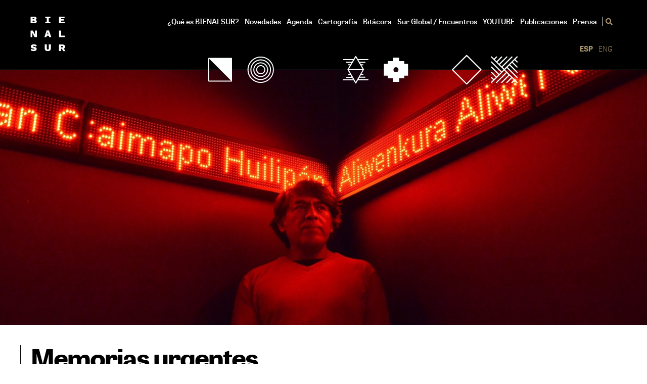

--- FILE ---
content_type: text/html; charset=UTF-8
request_url: https://bienalsur.org/es/single_agenda/133
body_size: 9502
content:
<!DOCTYPE html>
<html lang="es">
       <script>


     html5lightbox_options = {
        watermark: "http://html5box.com/images/html5boxlogo.png",
        watermarklink: ""
    };

     </script>

      

    <head>




        <base href="/">
<meta charset="utf-8">


                        


    <title>BIENALSUR. Memorias Urgentes</title>

    <meta name="description" content="Bienal Internacional de Arte Contemporáneo del Sur">

    <meta name="keywords" content="Bienal Internacional de Arte Contemporáneo del Sur, bienalsur, bienalsur.org, arte, arte contemporáneo, international contemporary art biennial of south, bienal internacional de arte contemporânea do sul">
<meta name="viewport" content="width=device-width, initial-scale=1">

    <meta property="og:url" content="https://bienalsur.org/es/single_agenda/133" />
    <meta property="og:type" content="event" />
    <meta property="og:title" content="BIENALSUR: Memorias urgentes" />
    <meta property="og:description" content="Memorias urgentes, Abrimos un diálogo íntimo y transnacional que desafía la invisibilización de la violencia racial en el Cono Sur. Nos moviliza el deseo de contribuir desde las prácticas artísticas al proceso de deconstrucción de las identidades nacionales asentadas en lo blanco, lo inmigrante y lo europeo. Memorias urgentes excava y expone arquitecturas impermanentes que se forman y transforman en encuentros entre polvo, barro y piedra con ruido, palabra y texto a través de la acción de los cuerpos. Nos centramos en el cuerpo como instrumento y método para investigar, construir nuevos espacios habitables, encarnar la historia y pensar junto con aquellos que se sientan convocados.La espacialidad es un aspecto fundamental en la vivencia de la raza. El antropólogo Gastón Gordillo plantea la blanquitud en Argentina como una formación geográfica y afectiva antes que como una ideología: un afecto antes que una idea. La define como un modo de disponer a los cuerpos hacia un deseo, no siempre consciente, de “crear, definir y sentir a través de la navegación corporal que la geografía nacional es mayoritariamente europea”. A pesar de las distancias, este afecto es válido tanto en Chile como en Uruguay gracias a las narrativas históricas estatales. Sin embargo, se mantiene en todo el Cono Sur como un proyecto siempre incompleto y frustrado, según Gordillo, por la evidencia diaria de los millones de cuerpos que llevan marcas de los sustratos no-europeos. Hoy esta disposición afectiva se encuentra más asediada que nunca en el proceso de reemergencia de las naciones indígenas que vive Sudamérica desde la década de 1990. A medida que las comunidades reivindican su identidad, su derecho a la tierra, a la memoria y la justicia, ganan visibilidad en la esfera pública a través de sus luchas singulares y de la lucha colectiva contra el cambio climático.Nuestro diálogo responde a ese contexto. Desde una alianza entre sujetos con distintas historias, reflexionamos sobre la contemporaneidad indígena en nuestros países, sobre la construcción de la alteridad y sobre la urgencia de revisar críticamente estas historias para intervenir en nuestros presentes exhaustos. Nos preguntamos: ¿Qué puede el arte? Aquí en Uruguay, fue nada menos que una obra de teatro sobre la Matanza de Salsipuedes la que movilizó a Mónica Michelena Díaz, fundadora del Consejo de la Nación Charrúa (CONACHA), a iniciar en 1985 una búsqueda por su identidad que la llevó a reconocerse como charrúa. Así lo cuenta en su entrevista con el diario El País al introducir la agrupación que hoy articula diez organizaciones en Uruguay y lucha por el reconocimiento y los derechos de la nación indígena mientras se niega su existencia en ámbitos académicos y estatales.Los tres artistas de esta muestra llevan largo tiempo lidiando individualmente con la pregunta por la potencia del arte en este proceso. En Buenos Aires, Gabriel Chaile emplazó en 2018 una escultura pública en homenaje a Diego Núñez, joven del barrio de La Boca que fue fusilado con cinco tiros por un policía fuera de su horario de servicio. La obra llevó el nombre de Retrato de Diego Núñez y consistió en una escultura en arcilla que evocaba el imaginario de las culturas originarias del actual norte argentino desde la morfología de sus cerámicas. En su interior, alojaba un horno que Gabriel activó cocinando pan y pizza para la comunidad de La Boca. La madre de Diego se acercó a Gabriel durante la comida para preguntarle por qué su hijo era un horno y por qué tenía forma de “vasija antigua”. Gabriel le habló de los rasgos de su hijo, del color de su piel y de la probable ancestría indígena de la familia. Gabriel comparte con ellos los vacíos sembrados en su propia genealogía por un Estado que negó y ocultó el mestizaje y la subyugación como mano de obra barata de miles de sobrevivientes de los pueblos originarios. Su conversación activa la memoria para entender el racismo en la brutalidad policial de un país en el que a los pobres se los llama negros sin reconocer la historia de explotación que subyace en esa relación tan evidente e ignorada entre raza y clase.Bernardo Oyarzún fue víctima de la violencia selectiva de la policía chilena que lo detuvo sin motivo en 1988 para llevarlo a un careo como sospechoso de un crimen. La experiencia lo llevó a cuestionarse sobre sus orígenes y empezó a hacer obra sobre su ascendencia mapuche por parte de su abuela. Aprendió el idioma y la cultura y recuperó la integración con la comunidad que su familia había perdido al migrar a un barrio carenciado de Santiago. En 2017, representó a Chile en la Bienal de Venecia con la obra Werkén, en la que enfrentó mil máscaras ceremoniales hechas por la comunidad contra pantallas de LED en las que circulaban los seis mil novecientos apellidos mapuches que sobreviven hoy en Chile. Un mes después de la inauguración de Venecia, la presidenta Michelle Bachelet pidió disculpas a la nación mapuche en nombre del Estado por los “errores y horrores cometidos”. Sin embargo, la nación sigue siendo víctima constante de la persecución estatal en Argentina y Chile y decenas de mapuches son arrestados y demorados por causas que jamás son probadas. Sobre la genealogía de estos horrores investiga Cristina Piffer en su obra. En Argento.300 Actas, que presentó en la primera edición de BIENALSUR, Cristina recuperó las primeras trescientas actas de bautismo de los indígenas que fueron tomados prisioneros durante la llamada Conquista del Desierto en Argentina a finales del siglo XIX. Muchos fueron enviados a un campo de concentración en la Isla Martín García, situada en el límite entre Argentina y Uruguay, a sólo 17 km de Buenos Aires. Esos documentos de identidad portan la marca del terror y la invisibilización. Cada uno de ellos contiene el nuevo nombre cristiano que les fue impuesto a los prisioneros, el número que les fue asignado en su condición de tales y su racialización bajo el común denominador “indio” con el que se degradó y homogeneizó a individuos de distintas naciones. Cristina tradujo esas actas a hojas de plata, en referencia al río y a la codicia española por el metal que dio nombre a Argentina. Sustrajo la escritura de los documentos y las palabras quedaron como el espacio negativo en la superficie reflejante de la plata. Así, generó un gran espejo con los documentos en el que los visitantes podían encontrarse con un reflejo incompleto de sí mismos, marcado por estas borraduras de la historia.En el EAC, aprovechamos la carga simbólica de su arquitectura para interrogar la construcción del otro en el Cono Sur y proponer una reescritura. Partimos de la prisión pensando en la potencia de su devenir como espacio de arte. Cristina continúa su excavación arqueológica de documentos estatales para revelar la construcción de la alteridad en las leyes que habilitaron la violencia genocida en Argentina. Con la técnica forense del cateo, descubre la historia del edificio en las capas de material que remueve para escribir en sus paredes desnudas los términos degradativos en los que se asentó el discurso legitimador de la violencia. Bernardo propone un sistema de escritura opuesto, centrado en el fluir, el movimiento de los casi siete mil apellidos mapuches que circulan como presencia interrogante. La luz roja que proyectan en la sala vacía nos alerta sobre la tensión intrínseca en la forma escrita de esas identidades que, hasta la conquista, se rebelaron contra la falsa inmovilización de la palabra escindida del cuerpo. Gabriel ofrece un refugio cálido contra el invierno de Montevideo mediante su escultura que aloja el fuego y abre la posibilidad de extender el diálogo al patio externo. Desde la poética única en la antropomorfia de sus esculturas, construye una ficción habitable que invita al diálogo colectivo al tiempo que remite a su historia y evoca los cabos sueltos de su propia genealogía familiar.En este escenario planteado por Gabriel tiene lugar una performance grupal, ideada por Bernardo, a través de una convocación de piedras por parte del Machi Jorge Quilaqueo, quien busca hacer presente el sonido más antiguo. En el patio y a la vera del fuego, se reescriben y reinscriben relaciones entre cuerpo e historia a través del encuentro en la danza.Fotografía:Werken (Mensajero)Bernardo OyarzúnNúcleo: patronímica mapucheInstalaciónPabellón de Chile de la Bienal de Venecia 2017  " />
            <meta property="og:image" content="https://bienalsur.org/images/events/full/1563303049.jpg?t=1769081793" alt="destacada Memorias urgentes" />
        <meta property="og:image:width" content="640">
    <meta property="og:image:height" content="300">
<meta name="google-site-verification" content="OBJykWQN1crfodKgHEmerOxa1sXbcoyab6mja9wO-wQ" />

<link rel="icon" type="image/png" href="https://bienalsur.org/static/images/favicon.png">

<link rel="canonical" href="https://bienalsur.org/">

<link rel="stylesheet" href="https://bienalsur.org/assets/css/fa.css?v=69720bc13d33e">
<link rel="stylesheet" href="https://bienalsur.org/assets/css/fonts.css?v=69720bc13d341" type="text/css" media="screen" charset="utf-8">
<link rel="stylesheet" href="https://bienalsur.org/assets/css/swiper.min.css?v=69720bc13d343" type="text/css" media="screen" />
<link rel="stylesheet" href="https://bienalsur.org/assets/css/scale.css?v=69720bc13d344" type="text/css" media="screen" />
<link rel="stylesheet" href="https://bienalsur.org/assets/css/lity.min.css?v=69720bc13d346" type="text/css" media="screen" />
<link rel="stylesheet" href="https://bienalsur.org/assets/css/base.css?v=69720bc13d347" type="text/css" media="screen" />

<!-- Google tag (gtag.js) -->
<script async src="https://www.googletagmanager.com/gtag/js?id=G-DJYFCBPSRM"></script>
<script>
    window.dataLayer = window.dataLayer || [];

    function gtag() {
        dataLayer.push(arguments);
    }
    gtag('js', new Date());

    gtag('config', 'G-DJYFCBPSRM');
</script>


<!-- INI: formulario DOPPLER p/suscripcion al newleeters -->
<script src="https://cdn.fromdoppler.com/formgenerator/latest/vendor.js?77162223"></script>
<link rel="stylesheet" href="https://cdn.fromdoppler.com/formgenerator/latest/styles.css?77162223"  />
<!-- FIN: formulario DOPPLER p/suscripcion al newleeters -->

        <style>
            .in-iframe .suscribirse,
            .in-iframe header .menu-container nav.main{

                display:none!important;
            }
        </style>
        
         
    <style>
        #html5-watermark {
            display: none !important;
        }
    </style>
    </head>
    <script> url_site = "https://bienalsur.org/"; </script>

    <body lang="es" class="es">
            <div class="container">
        <header class="full-width">
    <div class="in-frame" ref="if 54">
        <a href="https://bienalsur.org/es" title="Bienal Internacional de Arte Contemporáneo" alt="Bienal Internacional de Arte Contemporáneo" class="main-logo">
            <img src="https://bienalsur.org/assets/img/logo-bienal-white.svg" title="Bienal Internacional de Arte Contemporáneo" alt="Bienal Internacional de Arte Contemporáneo">
        </a>
        <div class="menu-container desktop">
            <nav class="main">
                <ul>
                    <li class="submenu  ">
                        <a href="https://bienalsur.org/es/page/que-es-bienalsur" title="¿Qué es BIENALSUR?">¿Qué es BIENALSUR?</a>
                        <!--<ul>
        <li class="">
          <a href="https://bienalsur.org/es/page/convocatoria-abierta" title="Convocatoria Abierta">Convocatoria Abierta</a>
        </li>
      </ul>-->
                    </li>
                    <li class="">
                        <a href="https://bienalsur.org/es/page/novedades" title="Novedades">Novedades</a>
                    </li>
                    <!--<li class="">
        <a class="titila" href="https://bienalsur.org/es/page/convocatoria-abierta" title="Convocatoria Abierta">Convocatoria Abierta</a>
      </li>-->
                    <li class="">
                        <a href="https://bienalsur.org/es/page/agenda" title="Agenda">Agenda</a>
                    </li>
                    <li class="submenu  ">
                        <a class="nolinkear" href="https://bienalsur.org/es/page/cartografia" title="Cartografía">Cartografía</a>
                        <ul>
                            <li class="">
                                <a href="https://bienalsur.org/es/sedes?id_edicion=9" title="Sedes">Sedes 2025</a>
                            </li>
                            <li class="">
                                <a href="https://bienalsur.org/es/page/cartografia?section=cartografia&edition=9" title="Cartografía interactiva">Cartografía interactiva</a>
                            </li>      
                        </ul>
                    </li>
                    <li class="">
                        <a href="https://bienalsur.org/es/page/bitacora?section=bitacora" title="Bitácora">Bitácora</a>
                    </li>
                    <li class="">
                        <a href="https://bienalsur.org/es/page/sur-global" title="Sur Global/ Encuentros">Sur Global / Encuentros</a>
                    </li>
                    <li class="">
                        <a href="https://www.youtube.com/@bienalsurarte/featured" target="_blank" title="YT BIENALSUR">YOUTUBE</a>       
                        
                    </li>
                      
                      
                      
                    
                    <li class="submenu  ">
                        <a class="nolinkear" href="#" title="Publicaciones">Publicaciones</a>
                        <ul>        
                            <li class="">
                                <a href="https://bienalsur.org/es/page/catalogos" title="Catálogos">Catálogos</a>
                            </li>
                            <li class="">
                                <a href="https://bienalsur.org/es/page/pasaportes" title="Pasaportes">Pasaportes</a>
                            </li>
                                                            <li class="">
                                    <a href="https://bienalsur.org/es/page/libro-electronico" title="Libro Electrónico">Libro Electrónico</a>
                                </li>
                                                    </ul>
                    </li>
                     
                                        <li class="submenu  ">
                        <a href="https://bienalsur.org/es/prensa/clipping" title="Prensa">Prensa</a>
                                            </li>
                     
                    <!-- <a href="https://bienalsur.org/es/page/sur-global" title="Sur Global">Sur Global</a> -->
                    <!-- <ul>
       <li>
        <a href="https://bienalsur.org/es/page/formulario-de-inscripcion" title="Inscripción">Inscripción</a>
       </li>
       <li>
        <a href="https://bienalsur.org/es/page/sur-global" title="Encuentros Sur Global">Encuentros Sur Global</a>
       </li>
      </ul> --> 
                         
                    <!-- <li>
        <a href="https://bienalsur.org/es/universidades" title="Comité Académico">Comité Académico</a>
       </li> -->  
                      
                    <li class="search">
                        <a href="https://bienalsur.org/es/search" title="Buscar"><i class="fas fa-search"></i></a>
                    </li>
                </ul>
            </nav>
            <nav class="mobile-inline-menu">
                <div class="menu-icon-container">
                    <div class="menu-icon sidebar-trigger">
                        <i class="fas fa-bars"></i>
                    </div>
                    <div class="close-menu"><i class="fas fa-times"></i></div>
                </div>
            </nav><!-- /.mobile-inline-menu -->
            <nav class="languages desktop">
                <ul>
                    <li class="active">
                                                <a href="https://bienalsur.org/es/single_agenda/133" title="EspaÃ±ol">ESP</a>
                    </li>
                    <li class="">
                        <a href="https://bienalsur.org/en/single_agenda/133" title="English">ENG</a>
                    </li>      
                </ul>
            </nav>
            <nav class="full-width full-sidebar mobile">
                <div class="in-frame" ref="if 55">
                    <div class="sidebar" data-sidebar="off">
                        <ul class="sidebar-menu">
                            <li>
                                <div class="search">
                                    <a href="https://bienalsur.org/es/search" title="Buscar"><i class="fas fa-search"></i></a>
                                </div>
                            </li>
                            <li class="submenu ">
                                <a class="accordion-toggle" href="https://bienalsur.org/es/page/que-es-bienalsur" title="¿Qué es BIENALSUR?">¿Qué es BIENALSUR?</a>


                            </li>

                            <!-- <li class="submenu ">
          <a class="accordion-toggle"  title="¿Qué es BIENALSUR?">¿Qué es BIENALSUR?</a>
                <ul class="accordion-content">
                  <li class="">
            <a href="https://bienalsur.org/es/page/que-es-bienalsur" title="¿Qué es BIENALSUR?">¿Qué es BIENALSUR?</a>
          </li>
          <li class="">
            <a href="https://bienalsur.org/es/page/convocatoria-abierta" title="Convocatoria Abierta">Convocatoria Abierta</a>
          </li>
        </ul>
        </li>-->
                            <li class="">
                                <a href="https://bienalsur.org/es/page/novedades" title="Novedades">Novedades</a>
                            </li>

                            <!-- <li class="">
          <a class="titila" href="https://bienalsur.org/es/page/convocatoria-abierta" title="Convocatoria Abierta">Convocatoria Abierta</a>
        </li> -->
                            <li class="">
                                <a href="https://bienalsur.org/es/page/agenda" title="Agenda">Agenda</a>
                            </li>
                            <li class="submenu">
                                <div class="accordion-toggle">Cartografía</div>
                                <ul class="accordion-content">
                                    <li class="">
                                        <a href="https://bienalsur.org/es/sedes?id_edicion=9" title="Sedes">Sedes</a>
                                    </li>
                                    <li class="">
                                        <a href="https://bienalsur.org/es/page/cartografia" title="Cartografía interactiva">Cartografía interactiva</a>
                                    </li>      
                                </ul>
                            </li>
                            <li class="">
                                <a href="https://bienalsur.org/es/page/bitacora" title="Bitácora">Bitácora</a>
                            </li>
                            <li class="">
                                <a href="https://bienalsur.org/es/page/sur-global" title="Sur Global/ Encuentros">Sur Global / Encuentros</a>
                            </li>
                            <li class="">
                                <a href="https://bienalsur.tv" target="_blank" title="BIENALSUR TV">BIENALSUR TV</a>       
                                
                            </li>
                              
                              
                              
                            <li class="submenu  ">
                                <div class="accordion-toggle">Publicaciones</div>
                                <ul class="accordion-content">
                                    <li class="">
                                        <a href="https://bienalsur.org/es/page/catalogos" title="Catálogos">Catálogos</a>
                                    </li>
                                    <li class="">
                                        <a href="https://bienalsur.org/es/page/pasaportes" title="Pasaportes">Pasaportes</a>
                                    </li>
                                                                            <li class="">
                                            <a href="https://bienalsur.org/es/page/libro-electronico" title="Libro Electrónico">Libro Electrónico</a>
                                        </li>
                                                                    </ul>
                            </li>
                                                        <li class="submenu">
                                <div class="accordion-toggle">Prensa</div>
                                <ul class="accordion-content">      
                                    <li>
                                        <a href="https://bienalsur.org/es/prensa/clipping" title="Notas de prensa">Notas de prensa</a>
                                    </li>
                                    <li>
                                        <a href="https://bienalsur.org/es/prensa" title="Material para medios">Material para medios</a>
                                    </li>   
                                </ul>
                            </li>
                                                            
                                
                        </ul>
                    </div>
                </div>
            </nav>
        </div>
        <!-- /.menu-container -->
                <div class="icons-decoration">
                            <img src="https://bienalsur.org/assets/img/icon-misc-1.svg" />
<img src="https://bienalsur.org/assets/img/icon-misc-3.svg" />
<img src="https://bienalsur.org/assets/img/icon-misc-2.svg" />                    </div>
    </div>
    <!-- /.in-frame -->
</header>
        <section class="slideshow full-width">
            <!-- Swiper -->
            <div class="swiper-container">
                <div class="swiper-wrapper">
                                                                <div class="swiper-slide"
                             style="background: url('https://bienalsur.org/images/events/full/1563303049.jpg?t=1769081793') no-repeat;">
                        </div>
                                                        </div>
                            </div>
        </section>
        <section class="main-content full-width">
            <div class="in-frame columns">
                <div class="title-container">
                    <h1>Memorias urgentes</h1> 
                    <h3>
                                                    
                                            </h3>
                </div> 
                <style>
                    #html5-social {
                        display: none !important;
                    }

                    /*   .html5-nav-container{visibility:hidden !important;}  */
                    .html5-nav-showcontrol {
                        visibility: hidden !important;
                    }

                    /*   .html5-nav{visibility:hidden !important;}  */
                    .html5-title-prefix {
                        display: none;
                    }

                    #html5-pause {
                        display: none;
                    }

                    #html5-play {
                        display: none !important;
                    }
                </style>
                <div class="main-column divider right">
                    <p><p>Abrimos un diálogo íntimo y transnacional que desafía la invisibilización de la violencia racial en el Cono Sur. Nos moviliza el deseo de contribuir desde las prácticas artísticas al proceso de deconstrucción de las identidades nacionales asentadas en lo blanco, lo inmigrante y lo europeo. Memorias urgentes excava y expone arquitecturas impermanentes que se forman y transforman en encuentros entre polvo, barro y piedra con ruido, palabra y texto a través de la acción de los cuerpos. Nos centramos en el cuerpo como instrumento y método para investigar, construir nuevos espacios habitables, encarnar la historia y pensar junto con aquellos que se sientan convocados.</p><p>La espacialidad es un aspecto fundamental en la vivencia de la raza. El antropólogo Gastón Gordillo plantea la blanquitud en Argentina como una formación geográfica y afectiva antes que como una ideología: un afecto antes que una idea. La define como un modo de disponer a los cuerpos hacia un deseo, no siempre consciente, de “crear, definir y sentir a través de la navegación corporal que la geografía nacional es mayoritariamente europea”. A pesar de las distancias, este afecto es válido tanto en Chile como en Uruguay gracias a las narrativas históricas estatales. Sin embargo, se mantiene en todo el Cono Sur como un proyecto siempre incompleto y frustrado, según Gordillo, por la evidencia diaria de los millones de cuerpos que llevan marcas de los sustratos no-europeos. Hoy esta disposición afectiva se encuentra más asediada que nunca en el proceso de reemergencia de las naciones indígenas que vive Sudamérica desde la década de 1990. A medida que las comunidades reivindican su identidad, su derecho a la tierra, a la memoria y la justicia, ganan visibilidad en la esfera pública a través de sus luchas singulares y de la lucha colectiva contra el cambio climático.</p><p>Nuestro diálogo responde a ese contexto. Desde una alianza entre sujetos con distintas historias, reflexionamos sobre la contemporaneidad indígena en nuestros países, sobre la construcción de la alteridad y sobre la urgencia de revisar críticamente estas historias para intervenir en nuestros presentes exhaustos. Nos preguntamos: ¿Qué puede el arte? Aquí en Uruguay, fue nada menos que una obra de teatro sobre la Matanza de Salsipuedes la que movilizó a Mónica Michelena Díaz, fundadora del Consejo de la Nación Charrúa (CONACHA), a iniciar en 1985 una búsqueda por su identidad que la llevó a reconocerse como charrúa. Así lo cuenta en su entrevista con el diario El País al introducir la agrupación que hoy articula diez organizaciones en Uruguay y lucha por el reconocimiento y los derechos de la nación indígena mientras se niega su existencia en ámbitos académicos y estatales.</p><p>Los tres artistas de esta muestra llevan largo tiempo lidiando individualmente con la pregunta por la potencia del arte en este proceso. En Buenos Aires, Gabriel Chaile emplazó en 2018 una escultura pública en homenaje a Diego Núñez, joven del barrio de La Boca que fue fusilado con cinco tiros por un policía fuera de su horario de servicio. La obra llevó el nombre de Retrato de Diego Núñez y consistió en una escultura en arcilla que evocaba el imaginario de las culturas originarias del actual norte argentino desde la morfología de sus cerámicas. En su interior, alojaba un horno que Gabriel activó cocinando pan y pizza para la comunidad de La Boca. La madre de Diego se acercó a Gabriel durante la comida para preguntarle por qué su hijo era un horno y por qué tenía forma de “vasija antigua”. Gabriel le habló de los rasgos de su hijo, del color de su piel y de la probable ancestría indígena de la familia. Gabriel comparte con ellos los vacíos sembrados en su propia genealogía por un Estado que negó y ocultó el mestizaje y la subyugación como mano de obra barata de miles de sobrevivientes de los pueblos originarios. Su conversación activa la memoria para entender el racismo en la brutalidad policial de un país en el que a los pobres se los llama negros sin reconocer la historia de explotación que subyace en esa relación tan evidente e ignorada entre raza y clase.</p><p>Bernardo Oyarzún fue víctima de la violencia selectiva de la policía chilena que lo detuvo sin motivo en 1988 para llevarlo a un careo como sospechoso de un crimen. La experiencia lo llevó a cuestionarse sobre sus orígenes y empezó a hacer obra sobre su ascendencia mapuche por parte de su abuela. Aprendió el idioma y la cultura y recuperó la integración con la comunidad que su familia había perdido al migrar a un barrio carenciado de Santiago. En 2017, representó a Chile en la Bienal de Venecia con la obra Werkén, en la que enfrentó mil máscaras ceremoniales hechas por la comunidad contra pantallas de LED en las que circulaban los seis mil novecientos apellidos mapuches que sobreviven hoy en Chile. Un mes después de la inauguración de Venecia, la presidenta Michelle Bachelet pidió disculpas a la nación mapuche en nombre del Estado por los “errores y horrores cometidos”. Sin embargo, la nación sigue siendo víctima constante de la persecución estatal en Argentina y Chile y decenas de mapuches son arrestados y demorados por causas que jamás son probadas. Sobre la genealogía de estos horrores investiga Cristina Piffer en su obra. En Argento.300 Actas, que presentó en la primera edición de BIENALSUR, Cristina recuperó las primeras trescientas actas de bautismo de los indígenas que fueron tomados prisioneros durante la llamada Conquista del Desierto en Argentina a finales del siglo XIX. Muchos fueron enviados a un campo de concentración en la Isla Martín García, situada en el límite entre Argentina y Uruguay, a sólo 17 km de Buenos Aires. Esos documentos de identidad portan la marca del terror y la invisibilización. Cada uno de ellos contiene el nuevo nombre cristiano que les fue impuesto a los prisioneros, el número que les fue asignado en su condición de tales y su racialización bajo el común denominador “indio” con el que se degradó y homogeneizó a individuos de distintas naciones. Cristina tradujo esas actas a hojas de plata, en referencia al río y a la codicia española por el metal que dio nombre a Argentina. Sustrajo la escritura de los documentos y las palabras quedaron como el espacio negativo en la superficie reflejante de la plata. Así, generó un gran espejo con los documentos en el que los visitantes podían encontrarse con un reflejo incompleto de sí mismos, marcado por estas borraduras de la historia.</p><p>En el EAC, aprovechamos la carga simbólica de su arquitectura para interrogar la construcción del otro en el Cono Sur y proponer una reescritura. Partimos de la prisión pensando en la potencia de su devenir como espacio de arte. Cristina continúa su excavación arqueológica de documentos estatales para revelar la construcción de la alteridad en las leyes que habilitaron la violencia genocida en Argentina. Con la técnica forense del cateo, descubre la historia del edificio en las capas de material que remueve para escribir en sus paredes desnudas los términos degradativos en los que se asentó el discurso legitimador de la violencia. Bernardo propone un sistema de escritura opuesto, centrado en el fluir, el movimiento de los casi siete mil apellidos mapuches que circulan como presencia interrogante. La luz roja que proyectan en la sala vacía nos alerta sobre la tensión intrínseca en la forma escrita de esas identidades que, hasta la conquista, se rebelaron contra la falsa inmovilización de la palabra escindida del cuerpo. Gabriel ofrece un refugio cálido contra el invierno de Montevideo mediante su escultura que aloja el fuego y abre la posibilidad de extender el diálogo al patio externo. Desde la poética única en la antropomorfia de sus esculturas, construye una ficción habitable que invita al diálogo colectivo al tiempo que remite a su historia y evoca los cabos sueltos de su propia genealogía familiar.</p><p>En este escenario planteado por Gabriel tiene lugar una performance grupal, ideada por Bernardo, a través de una convocación de piedras por parte del Machi Jorge Quilaqueo, quien busca hacer presente el sonido más antiguo. En el patio y a la vera del fuego, se reescriben y reinscriben relaciones entre cuerpo e historia a través del encuentro en la danza.<br><br></p><p>Fotografía:<br>Werken (Mensajero)<br>Bernardo Oyarzún<br>Núcleo: patronímica mapuche<br>Instalación<br>Pabellón de Chile de la Bienal de Venecia 2017&nbsp;&nbsp;</p><div><div><br></div></div></p>
                    <div class="cont-gallery">
                                                                                    <div  class="image_tn">
                                    <a href="https://bienalsur.org/images/gallery/original/1dd275e80dd3ba421fb47e99592df254.jpg"
                                       data-showsocial="true"
                                       data-thumbnail="https://bienalsur.org/images/gallery/thumbnails/1dd275e80dd3ba421fb47e99592df254.jpg"
                                       class="html5lightbox" data-group="set1" data-width="800" data-height="600"
                                       title="BIENALSUR 2019 Km 202 EAC - Espacio de Arte Contemporáneo (Montevideo, URY) Memorias urgentes">
                                        <img class="redim" src="https://bienalsur.org/images/gallery/full/1dd275e80dd3ba421fb47e99592df254.jpg">
                                        <div class="hover">
                                            <i class="fa fa-image"></i>
                                        </div>
                                    </a>
                                </div>
                                                                                            <div style="opacity:0" class="image_tn">
                                    <a href="https://bienalsur.org/images/gallery/original/f43b833054f477dcf2b9545718d4dfbf.jpg"
                                       data-showsocial="true"
                                       data-thumbnail="https://bienalsur.org/images/gallery/thumbnails/f43b833054f477dcf2b9545718d4dfbf.jpg"
                                       class="html5lightbox" data-group="set1" data-width="800" data-height="600"
                                       title="BIENALSUR 2019 Km 202 EAC - Espacio de Arte Contemporáneo (Montevideo, URY) Memorias urgentes">
                                        <img class="redim" src="https://bienalsur.org/images/gallery/full/f43b833054f477dcf2b9545718d4dfbf.jpg">
                                        <div class="hover">
                                            <i class="fa fa-image"></i>
                                        </div>
                                    </a>
                                </div>
                                                                                            <div style="opacity:0" class="image_tn">
                                    <a href="https://bienalsur.org/images/gallery/original/204f5314ea3cd951849d99ccb067a853.jpg"
                                       data-showsocial="true"
                                       data-thumbnail="https://bienalsur.org/images/gallery/thumbnails/204f5314ea3cd951849d99ccb067a853.jpg"
                                       class="html5lightbox" data-group="set1" data-width="800" data-height="600"
                                       title="BIENALSUR 2019 Km 202 EAC - Espacio de Arte Contemporáneo (Montevideo, URY) Memorias urgentes">
                                        <img class="redim" src="https://bienalsur.org/images/gallery/full/204f5314ea3cd951849d99ccb067a853.jpg">
                                        <div class="hover">
                                            <i class="fa fa-image"></i>
                                        </div>
                                    </a>
                                </div>
                                                                                            <div style="opacity:0" class="image_tn">
                                    <a href="https://bienalsur.org/images/gallery/original/cfa015187475f3d3493cb49a5b8054b3.jpg"
                                       data-showsocial="true"
                                       data-thumbnail="https://bienalsur.org/images/gallery/thumbnails/cfa015187475f3d3493cb49a5b8054b3.jpg"
                                       class="html5lightbox" data-group="set1" data-width="800" data-height="600"
                                       title="BIENALSUR 2019 Km 202 EAC - Espacio de Arte Contemporáneo (Montevideo, URY) Memorias urgentes">
                                        <img class="redim" src="https://bienalsur.org/images/gallery/full/cfa015187475f3d3493cb49a5b8054b3.jpg">
                                        <div class="hover">
                                            <i class="fa fa-image"></i>
                                        </div>
                                    </a>
                                </div>
                                                                                            <div style="opacity:0" class="image_tn">
                                    <a href="https://bienalsur.org/images/gallery/original/38667bc1ca3c24d2c3a0d6e0bdc39021.jpg"
                                       data-showsocial="true"
                                       data-thumbnail="https://bienalsur.org/images/gallery/thumbnails/38667bc1ca3c24d2c3a0d6e0bdc39021.jpg"
                                       class="html5lightbox" data-group="set1" data-width="800" data-height="600"
                                       title="BIENALSUR 2019 Km 202 EAC - Espacio de Arte Contemporáneo (Montevideo, URY) Memorias urgentes">
                                        <img class="redim" src="https://bienalsur.org/images/gallery/full/38667bc1ca3c24d2c3a0d6e0bdc39021.jpg">
                                        <div class="hover">
                                            <i class="fa fa-image"></i>
                                        </div>
                                    </a>
                                </div>
                                                                                            <div style="opacity:0" class="image_tn">
                                    <a href="https://bienalsur.org/images/gallery/original/5bb498ecf0ae48aa51cfc63da911b2fc.jpg"
                                       data-showsocial="true"
                                       data-thumbnail="https://bienalsur.org/images/gallery/thumbnails/5bb498ecf0ae48aa51cfc63da911b2fc.jpg"
                                       class="html5lightbox" data-group="set1" data-width="800" data-height="600"
                                       title="BIENALSUR 2019 Km 202 EAC - Espacio de Arte Contemporáneo (Montevideo, URY) Memorias urgentes">
                                        <img class="redim" src="https://bienalsur.org/images/gallery/full/5bb498ecf0ae48aa51cfc63da911b2fc.jpg">
                                        <div class="hover">
                                            <i class="fa fa-image"></i>
                                        </div>
                                    </a>
                                </div>
                                                                                            <div style="opacity:0" class="image_tn">
                                    <a href="https://bienalsur.org/images/gallery/original/4c0b9ccb7a5febfd5a6a61212629b927.jpg"
                                       data-showsocial="true"
                                       data-thumbnail="https://bienalsur.org/images/gallery/thumbnails/4c0b9ccb7a5febfd5a6a61212629b927.jpg"
                                       class="html5lightbox" data-group="set1" data-width="800" data-height="600"
                                       title="BIENALSUR 2019 Km 202 EAC - Espacio de Arte Contemporáneo (Montevideo, URY) Memorias urgentes">
                                        <img class="redim" src="https://bienalsur.org/images/gallery/full/4c0b9ccb7a5febfd5a6a61212629b927.jpg">
                                        <div class="hover">
                                            <i class="fa fa-image"></i>
                                        </div>
                                    </a>
                                </div>
                                                                                            <div style="opacity:0" class="image_tn">
                                    <a href="https://bienalsur.org/images/gallery/original/b3ff35d0aec0b13343d8cd698eb17b5d.jpg"
                                       data-showsocial="true"
                                       data-thumbnail="https://bienalsur.org/images/gallery/thumbnails/b3ff35d0aec0b13343d8cd698eb17b5d.jpg"
                                       class="html5lightbox" data-group="set1" data-width="800" data-height="600"
                                       title="BIENALSUR 2019 Km 202 EAC - Espacio de Arte Contemporáneo (Montevideo, URY) Memorias urgentes">
                                        <img class="redim" src="https://bienalsur.org/images/gallery/full/b3ff35d0aec0b13343d8cd698eb17b5d.jpg">
                                        <div class="hover">
                                            <i class="fa fa-image"></i>
                                        </div>
                                    </a>
                                </div>
                                                                                            <div style="opacity:0" class="image_tn">
                                    <a href="https://bienalsur.org/images/gallery/original/9f8b3f3dc16ccd7d6d5de9f7344bd2dc.jpg"
                                       data-showsocial="true"
                                       data-thumbnail="https://bienalsur.org/images/gallery/thumbnails/9f8b3f3dc16ccd7d6d5de9f7344bd2dc.jpg"
                                       class="html5lightbox" data-group="set1" data-width="800" data-height="600"
                                       title="BIENALSUR 2019 Km 202 EAC - Espacio de Arte Contemporáneo (Montevideo, URY) Memorias urgentes">
                                        <img class="redim" src="https://bienalsur.org/images/gallery/full/9f8b3f3dc16ccd7d6d5de9f7344bd2dc.jpg">
                                        <div class="hover">
                                            <i class="fa fa-image"></i>
                                        </div>
                                    </a>
                                </div>
                                                                                            <div style="opacity:0" class="image_tn">
                                    <a href="https://bienalsur.org/images/gallery/original/9aa44a41bb750a7f6023db338a92b883.jpg"
                                       data-showsocial="true"
                                       data-thumbnail="https://bienalsur.org/images/gallery/thumbnails/9aa44a41bb750a7f6023db338a92b883.jpg"
                                       class="html5lightbox" data-group="set1" data-width="800" data-height="600"
                                       title="BIENALSUR 2019 Km 202 EAC - Espacio de Arte Contemporáneo (Montevideo, URY) Memorias urgentes">
                                        <img class="redim" src="https://bienalsur.org/images/gallery/full/9aa44a41bb750a7f6023db338a92b883.jpg">
                                        <div class="hover">
                                            <i class="fa fa-image"></i>
                                        </div>
                                    </a>
                                </div>
                                                                                            <div style="opacity:0" class="image_tn">
                                    <a href="https://bienalsur.org/images/gallery/original/4d76aeede187ddb8ee60492d1b26c363.jpg"
                                       data-showsocial="true"
                                       data-thumbnail="https://bienalsur.org/images/gallery/thumbnails/4d76aeede187ddb8ee60492d1b26c363.jpg"
                                       class="html5lightbox" data-group="set1" data-width="800" data-height="600"
                                       title="BIENALSUR 2019 Km 202 EAC - Espacio de Arte Contemporáneo (Montevideo, URY) Memorias urgentes">
                                        <img class="redim" src="https://bienalsur.org/images/gallery/full/4d76aeede187ddb8ee60492d1b26c363.jpg">
                                        <div class="hover">
                                            <i class="fa fa-image"></i>
                                        </div>
                                    </a>
                                </div>
                                                                                                        </div>
                </div> 
                <style>
                    #html5-social {
                        display: none !important;
                    }
                </style>
                <div class="secondary-column">
                                                                        <div class="pasaporte-element" ref="029">  
                                                                    
                                    <!-- <p class="remove-after-content">Km: 202</p> -->
                                    <p class="remove-after-content" ref="116:202">Km: 202</p>
                                 
                                                                    
                                    <h5> Sede:
                                        <a href="https://bienalsur.org/es/page/cartografia?edition=5&amp;sede=6&ref=sedes"> EAC - Espacio de Arte Contemporáneo
                                        </a>
                                    </h5> 
                                 
                                                                    <p class="remove-after-content">Dirección
                                        : Miguelete 1825</p>
                                 
                                                                    <p>Ciudad
                                        : Montevideo</p>
                                                                            <p> Uruguay</p>
                                                                                                </div>
                        


                                                    <div class="pasaporte-element" ref="027" style="width: unset;">
                                                                <h5>Artista(s):</h5>
                                
                                
                                                                    <!-- ARTISTS2: 171: 1 -->
                                                                            <p>
                                                                                            <a target="_blank" href="https://bienalsur.org/es/artistas/2044">Alejandra  Gómez Paredes</a>
                                                                                        <span class="light">(ARG)</span>
                                                                                            ,
                                                                                    </p>
                                                                                                        <!-- ARTISTS2: 171: 1 -->
                                                                            <p>
                                                                                            <a target="_blank" href="https://bienalsur.org/es/artistas/808">Cristina  Piffer</a>
                                                                                        <span class="light">(ARG)</span>
                                                                                            ,
                                                                                    </p>
                                                                                                        <!-- ARTISTS2: 171: 1 -->
                                                                            <p>
                                                                                            Gabriel  Chaile
                                                                                        <span class="light">(ARG)</span>
                                                                                            ,
                                                                                    </p>
                                                                                                        <!-- ARTISTS2: 171: 1 -->
                                                                            <p>
                                                                                            <a target="_blank" href="https://bienalsur.org/es/artistas/806">Luis Bernardo  Oyarzún</a>
                                                                                        <span class="light">(CHL)</span>
                                                                                            ,
                                                                                    </p>
                                                                                                        <!-- ARTISTS2: 171: 1 -->
                                                                            <p>
                                                                                            Machi Jorge  Quilaqueo
                                                                                        <span class="light">(Wall Mapu)</span>
                                                                                    </p>
                                                                    
                            </div>
                        

                                                                                <div class="pasaporte-element" ref="026">
                                <h5>Curaduría:</h5>
                                                                    <p>
                                        Leandro  Martínez Depietri
                                        <span class="light">(ARG)</span>
                                                                            </p>
                                                            </div>
                        
                                                                                                    <div class="pasaporte-element" ref="025">
                                <h5>Eje: </h5>
                                                                    <a href="https://bienalsur.org/es/eje-curatorial/3/memorias-y-olvidos">
                                        <p>Memorias y Olvidos</p>
                                    </a>
                                                            </div>
                         
                                                                            <div class="pasaporte-element" ref="024">
                                <h5>Tipo(s):</h5>
                                                                    <a href="https://bienalsur.org/es/tipo/2/exposicin">
                                        <p class="tag" ref="013"> Exposición</p>
                                    </a>
                                                            </div>
                                                                                                                    <div class="pasaporte-element" ref="021">
                                <p>Desde el
                                                                            25/07/2019
                                                                    </p>
                                <p>Hasta el
                                                                            17/11/2019
                                                                    </p>
                            </div>
                                                                                </div>
            </div>
        </section>
        <footer class="full-width">
    <div class="in-frame">

        <!-- COLUMNA 1: Logos Principales -->
        <div class="footer-logos-main">
            <a href="https://bienalsur.org/"
               title="Bienal Internacional de Arte Contemporáneo de América del SUR - BIENALSUR"
               class="logo-bienal">
                <img src="https://bienalsur.org/assets/img/logo-bienal-iso-black.svg"
                     alt="Bienal Internacional de Arte Contemporáneo de América del SUR - BIENALSUR">
            </a>

            <a href="//untref.edu.ar"
               target="_blank"
               title="UNTREF"
               class="logo-untref">
                <img src="https://bienalsur.org/assets/img/logo-untref-black.svg"
                     alt="UNTREF">
            </a>

            <a href="//forosur.com.ar/"
               target="_blank"
               title="Fundación Foro del sur"
               class="logo-fsur">
                <img src="https://bienalsur.org/assets/img/foro-del-sur-logo-ALTA_byn.jpeg"
                     alt="Fundación Foro del Sur">
            </a>
        </div>

        <!-- COLUMNA 2: Logos Secundarios -->
        <div class="footer-logos-secondary">
            <a href="https://bienalsur.org/"
               title="BIENALSUR 10 años"
               class="logo-anniversary">
                <img src="https://bienalsur.org/assets/img/logo_bs_10_years.png"
                     alt="BIENALSUR 10 años">
            </a>

            <a href="//unesco.org"
               target="_blank"
               title="UNESCO"
               class="logo-unesco">
                <img src="https://bienalsur.org/assets/img/logo_unesco.png"
                     alt="UNESCO">
            </a>

        </div>

        <!-- COLUMNA 3: Redes Sociales -->
        <nav class="footer-social">
            <ul>
                <li>
                    <a href="//www.facebook.com/BIENALSURarte/"
                       target="_blank"
                       title="BIENALSUR en Facebook">
                        <span class="fa-stack fa-2x">
                            <i class="fas fa-circle fa-stack-2x"></i>
                            <i class="fab fa-facebook-f fa-stack-1x fa-inverse"></i>
                        </span>
                    </a>
                </li>
                <li>
                    <a href="//twitter.com/bienalsurarte"
                       target="_blank"
                       title="BIENALSUR en Twitter">
                        <span class="fa-stack fa-2x">
                            <i class="fas fa-circle fa-stack-2x"></i>
                            <i class="fab fa-x-twitter fa-stack-1x fa-inverse"></i>
                        </span>
                    </a>
                </li>
                <li>
                    <a href="//www.instagram.com/bienalsurarte/"
                       target="_blank"
                       title="BIENALSUR en Instagram">
                        <span class="fa-stack fa-2x">
                            <i class="fas fa-circle fa-stack-2x"></i>
                            <i class="fab fa-instagram fa-stack-1x fa-inverse"></i>
                        </span>
                    </a>
                </li>
                <li>
                    <a href="//www.youtube.com/bienalsurarte"
                       target="_blank"
                       title="BIENALSUR en YouTube">
                        <span class="fa-stack fa-2x">
                            <i class="fas fa-circle fa-stack-2x"></i>
                            <i class="fab fa-youtube fa-stack-1x fa-inverse"></i>
                        </span>
                    </a>
                </li>
                <li>
                    <a href="https://bienalsur.org/es/page/contact"
                       title="Contacto">
                        <span class="fa-stack fa-2x">
                            <i class="fas fa-circle fa-stack-2x"></i>
                            <i class="far fa-stack-1x fa-envelope fa-inverse"></i>
                        </span>
                    </a>
                </li>
            </ul>
        </nav>

    </div>
</footer>
<!-- Google tag (gtag.js) -->
<script async src="https://www.googletagmanager.com/gtag/js?id=UA-75127680-1"></script>
<script>
    window.dataLayer = window.dataLayer || [];

    function gtag() {
        dataLayer.push(arguments);
    }
    gtag('js', new Date());

    gtag('config', 'UA-75127680-1');
    gtag('set', {
        'user_id': 'UA-75127680-1'
    });
</script>
    </div>

            <script src="//ajax.googleapis.com/ajax/libs/jquery/3.3.1/jquery.min.js"></script>
    <script src="https://bienalsur.org/assets/js/sidebar.js"></script>
    <!-- Swiper JS -->
    <script src="https://bienalsur.org/assets/js/swiper.min.js"></script> 
    <script src="https://bienalsur.org/static/js/lightbox.js"></script>
    <script src="https://bienalsur.org/static/js/html5lightbox.js"></script>
    <!-- Initialize Swiper -->
    <script>
        $(document).ready(function() {
            setTimeout(function() {
                elemn = [];
                $('.redim').each(
                    function() {
                        var height = $(this).height();
                        elemn.push(height);
                    });
                $('.redim').each(
                    function() {
                        $(this).attr("height", Math.min.apply(Math, elemn));
                    });
            }, 2000);
        });
        var swiper = new Swiper('.swiper-container', {
            pagination: {
                el: '.swiper-pagination',
            },
            navigation: {
                nextEl: '.swiper-button-next',
                prevEl: '.swiper-button-prev',
            },
        });
    </script>
        <!-- JS -->
        <script type="text/javascript">
            $(document).ready(function($) {
                $('.submenu').find('.accordion-toggle').click(function(){

                    //Expand or collapse this panel
                    $(this).next().slideToggle('fast');

                    //Hide the other panels
                    $(".accordion-content").not($(this).next()).slideUp('fast');

                });
            });
        </script>

            <script>
            // ventanas remove elements
            $(document).ready(function(){
                if ( window.location !== window.parent.location ) {
                    $("body").addClass('in-iframe');
                    $('.social').css('display','none')
                    $('.logo-untref').click(function(e){
                        e.preventDefault();
                    })
                }
            });
        </script>
    </body>
</html>


--- FILE ---
content_type: text/css; charset=utf-8
request_url: https://bienalsur.org/assets/css/fonts.css?v=69720bc13d341
body_size: 19
content:
@font-face {
  font-family: 'TabletGothicWideIcon';
  src: url('../fonts/TabletGothicWide-Icon.eot');
  src: url('../fonts/TabletGothicWide-Icon.eot?#iefix') format('embedded-opentype'),
  url('../fonts/TabletGothicWide-Icon.woff2') format('woff2'),
  url('../fonts/TabletGothicWide-Icon.woff') format('woff'),
  url('../fonts/TabletGothicWide-Icon.ttf') format('truetype'),
  url('../fonts/TabletGothicWide-Icon.svg#TabletGothicWide-Icon') format('svg');
  font-weight: 300;
  font-style: normal;
}

@font-face {
  font-family: 'TabletGothicWide';
  src: url('../fonts/TabletGothicWide-Thin.eot');
  src: url('../fonts/TabletGothicWide-Thin.eot?#iefix') format('embedded-opentype'),
  url('../fonts/TabletGothicWide-Thin.woff2') format('woff2'),
  url('../fonts/TabletGothicWide-Thin.woff') format('woff'),
  url('../fonts/TabletGothicWide-Thin.ttf') format('truetype'),
  url('../fonts/TabletGothicWide-Thin.svg#TabletGothicWide-Thin') format('svg');
  font-weight: 100;
  font-style: normal;
}

@font-face {
  font-family: 'TabletGothicWide';
  src: url('../fonts/TabletGothicWide-Light.eot');
  src: url('../fonts/TabletGothicWide-Light.eot?#iefix') format('embedded-opentype'),
  url('../fonts/TabletGothicWide-Light.woff2') format('woff2'),
  url('../fonts/TabletGothicWide-Light.woff') format('woff'),
  url('../fonts/TabletGothicWide-Light.ttf') format('truetype'),
  url('../fonts/TabletGothicWide-Light.svg#TabletGothicWide-Light') format('svg');
  font-weight: 200;
  font-style: normal;
}

@font-face {
  font-family: 'TabletGothicWide';
  src: url('../fonts/TabletGothicWide-Regular.eot');
  src: url('../fonts/TabletGothicWide-Regular.eot?#iefix') format('embedded-opentype'),
  url('../fonts/TabletGothicWide-Regular.woff2') format('woff2'),
  url('../fonts/TabletGothicWide-Regular.woff') format('woff'),
  url('../fonts/TabletGothicWide-Regular.ttf') format('truetype'),
  url('../fonts/TabletGothicWide-Regular.svg#TabletGothicWide-Regular') format('svg');
  font-weight: 400;
  font-style: normal;
}

@font-face {
  font-family: 'TabletGothicWide';
  src: url('../fonts/TabletGothicWide-SemiBold.eot');
  src: url('../fonts/TabletGothicWide-SemiBold.eot?#iefix') format('embedded-opentype'),
  url('../fonts/TabletGothicWide-SemiBold.woff2') format('woff2'),
  url('../fonts/TabletGothicWide-SemiBold.woff') format('woff'),
  url('../fonts/TabletGothicWide-SemiBold.ttf') format('truetype'),
  url('../fonts/TabletGothicWide-SemiBold.svg#TabletGothicWide-SemiBold') format('svg');
  font-weight: 400;
  font-style: normal;
}

@font-face {
  font-family: 'TabletGothicWide';
  src: url('../fonts/TabletGothicWide-Bold.eot');
  src: url('../fonts/TabletGothicWide-Bold.eot?#iefix') format('embedded-opentype'),
  url('../fonts/TabletGothicWide-Bold.woff2') format('woff2'),
  url('../fonts/TabletGothicWide-Bold.woff') format('woff'),
  url('../fonts/TabletGothicWide-Bold.ttf') format('truetype'),
  url('../fonts/TabletGothicWide-Bold.svg#TabletGothicWide-Bold') format('svg');
  font-weight: 500;
  font-style: normal;
}

@font-face {
  font-family: 'TabletGothicWide';
  src: url('../fonts/TabletGothicWide-ExtraBold.eot');
  src: url('../fonts/TabletGothicWide-ExtraBold.eot?#iefix') format('embedded-opentype'),
  url('../fonts/TabletGothicWide-ExtraBold.woff2') format('woff2'),
  url('../fonts/TabletGothicWide-ExtraBold.woff') format('woff'),
  url('../fonts/TabletGothicWide-ExtraBold.ttf') format('truetype'),
  url('../fonts/TabletGothicWide-ExtraBold.svg#TabletGothicWide-ExtraBold') format('svg');
  font-weight: 600;
  font-style: normal;
}

/* .accordion .accordion-toggle.icn-flecha::after {
      content: '';
      background: url('../images/acc-flecha.png') center center no-repeat;
    } */


--- FILE ---
content_type: text/css; charset=utf-8
request_url: https://bienalsur.org/assets/css/scale.css?v=69720bc13d344
body_size: -255
content:
@media screen and (max-width: 375px) {
  p {
    font-size: 12px;
    font-size: 0.75rem;
    line-height: 1.5; }

  h6 {
    font-size: 12px;
    font-size: 0.75rem;
    line-height: 1.5; }

  h5 {
    font-size: 14px;
    font-size: 0.875rem;
    line-height: 1.5; }

  h4 {
    font-size: 17px;
    font-size: 1.0625rem;
    line-height: 1.5; }

  h3 {
    font-size: 20px;
    font-size: 1.25rem;
    line-height: 1.5; }

  h2 {
    font-size: 24px;
    font-size: 1.5rem;
    line-height: 1.5; }

  h1 {
    font-size: 29px;
    font-size: 1.8125rem;
    line-height: 1.5; } }
@media screen and (min-width: 376px) {
  p {
    font-size: 16px;
    font-size: 1rem;
    line-height: 1.25; }

  h6 {
    font-size: 16px;
    font-size: 1rem;
    line-height: 1.25; }

  h5 {
    font-size: 21px;
    font-size: 1.3125rem;
    line-height: 1.25; }

  h4 {
    font-size: 28px;
    font-size: 1.75rem;
    line-height: 1.25; }

  h3 {
    font-size: 37px;
    font-size: 2.3125rem;
    line-height: 1.25; }

  h2 {
    font-size: 49px;
    font-size: 3.0625rem;
    line-height: 1.25; }

  h1 {
    font-size: 65px;
    font-size: 4.0625rem;
    line-height: 1.25; } }


--- FILE ---
content_type: text/css; charset=utf-8
request_url: https://bienalsur.org/assets/css/base.css?v=69720bc13d347
body_size: 93891
content:
b{
  font-weight: 700;
}

.ui-corner-all, .ui-corner-bottom, .ui-corner-right, .ui-corner-br {
  z-index: 10 !important;
}
form#search {
  width: 100%;
}
form#search .cont-search-button {
  display: flex;
  width: 100%;
  margin-bottom: 20px;
}
.filtersSearch {
  display: flex;
  flex-wrap: wrap;
  justify-content: space-between;
}
.filtersSearch .select2-container {
  width: 100% !important;
  border-bottom: solid thin #aaa;
}
.search .btn.btn-search#reset-button {
  font-size: 16px;
  margin-top: 20px;
}
.select2-container {
  -webkit-box-sizing: border-box;
  box-sizing: border-box;
  display: inline-block;
  margin: 0;
  position: relative;
  vertical-align: middle;
  z-index: 1;
}

.select2-container .select2-search--inline {
  float: left;
}

.select2-container .select2-search--inline .select2-search__field {
  -webkit-box-sizing: border-box;
  box-sizing: border-box;
  border: none;
  font-size: 100%;
  margin-top: 5px;
}

.select2-container .select2-selection--single {
  -webkit-box-sizing: border-box;
  box-sizing: border-box;
  cursor: pointer;
  -webkit-user-select: none;
  -moz-user-select: none;
  -ms-user-select: none;
  user-select: none;
  height: 50px;
  display: flex;
  align-items: center;
}

.select2-container .select2-selection--single .select2-selection__rendered {
  display: block;
  padding-left: 8px;
  padding-right: 20px;
  overflow: hidden;
  text-overflow: ellipsis;
  white-space: nowrap;
}

.select2-container .select2-selection--multiple {
  -webkit-box-sizing: border-box;
  box-sizing: border-box;
  cursor: pointer;
  display: block;
  min-height: 32px;
  -webkit-user-select: none;
  -moz-user-select: none;
  -ms-user-select: none;
  user-select: none;
}

.select2-container .select2-selection--multiple .select2-selection__rendered {
  display: inline-block;
  overflow: hidden;
  padding-left: 8px;
  text-overflow: ellipsis;
  white-space: nowrap;
}

.select2-container .select2-search--inline {
  float: left;
}

.select2-container .select2-search--inline .select2-search__field {
  -webkit-box-sizing: border-box;
  box-sizing: border-box;
  border: none;
  font-size: 100%;
  margin-top: 5px;
}

.select2-container[dir=rtl] .select2-selection--single .select2-selection__rendered {
  padding-right: 8px;
  padding-left: 20px;
}

.select2-dropdown {
  background-color: #fff;
  border: 1px solid #aaa;
  border-radius: 4px;
  -webkit-box-sizing: border-box;
  box-sizing: border-box;
  display: block;
  position: absolute;
  left: -100000px;
  width: 100%;
  z-index: 1051;
}

.select2-results {
  display: block;
}

.select2-results__options {
  list-style: none;
  margin: 0;
  padding: 0;
}

.select2-results__option {
  padding: 6px;
  -webkit-user-select: none;
  -moz-user-select: none;
  -ms-user-select: none;
  user-select: none;
}

.select2-results__option[aria-selected] {
  cursor: pointer;
}

.select2-container--open .select2-dropdown {
  left: 0;
}

.select2-container--open .select2-dropdown--above {
  border-bottom: none;
  border-bottom-left-radius: 0;
  border-bottom-right-radius: 0;
}

.select2-container--open .select2-dropdown--below {
  border-top: none;
  border-top-left-radius: 0;
  border-top-right-radius: 0;
}

.select2-search--dropdown {
  display: block;
  padding: 4px;
}

.select2-search--dropdown .select2-search__field {
  padding: 4px;
  width: 100%;
  -webkit-box-sizing: border-box;
  box-sizing: border-box;
}

.select2-search--dropdown.select2-search--hide {
  display: none;
}

.select2-close-mask {
  border: 0;
  margin: 0;
  padding: 0;
  display: block;
  position: fixed;
  left: 0;
  top: 0;
  min-height: 100%;
  min-width: 100%;
  height: auto;
  width: auto;
  opacity: 0;
  z-index: 99;
  background-color: #fff;
  filter: alpha(opacity=0);
}

.select2-hidden-accessible {
  border: 0 !important;
  clip: rect(0 0 0 0) !important;
  height: 1px !important;
  margin: -1px !important !important;
  overflow: hidden !important;
  padding: 0 !important !important;
  position: absolute !important;
  width: 1px !important;
}

.select2-container--default .select2-selection--single {
  /*background-color: #fff;*/
  /*border: 1px solid #aaa;*/
  /*border-radius: 4px;*/
}

.select2-container--default .select2-selection--single .select2-selection__rendered {
  color: #444;
  line-height: 28px;
}

.select2-container--default .select2-selection--single .select2-selection__clear {
  cursor: pointer;
  float: right;
  font-weight: 700;
}

.select2-container--default .select2-selection--single .select2-selection__placeholder {
  color: #999;
}

.select2-container--default .select2-selection--single .select2-selection__arrow {
  height: 26px;
  position: absolute;
  top: 14px;
  right: 1px;
  width: 20px;
}

.select2-container--default .select2-selection--single .select2-selection__arrow b {
  border-color: #888 transparent transparent;
  border-style: solid;
  border-width: 5px 4px 0;
  height: 0;
  left: 50%;
  margin-left: -4px;
  margin-top: 10px;
  position: absolute;
  /*top: 50%;*/
  width: 0;
}

.select2-container--default .select2-selection--multiple {
  background-color: #fff;
  border: 1px solid #aaa;
  border-radius: 4px;
  cursor: text;
}

.select2-container--default .select2-selection--multiple .select2-selection__rendered {
  -webkit-box-sizing: border-box;
  box-sizing: border-box;
  list-style: none;
  margin: 0;
  padding: 0 5px;
  width: 100%;
}

.select2-container--default .select2-selection--multiple .select2-selection__placeholder {
  color: #999;
  margin-top: 5px;
  float: left;
}

.select2-container--default .select2-selection--multiple .select2-selection__clear {
  cursor: pointer;
  float: right;
  font-weight: 700;
  margin-top: 5px;
  margin-right: 10px;
}

.select2-container--default .select2-selection--multiple .select2-selection__choice {
  background-color: #e4e4e4;
  border: 1px solid #aaa;
  border-radius: 4px;
  cursor: default;
  float: left;
  margin-right: 5px;
  margin-top: 5px;
  padding: 0 5px;
}

.select2-container--default .select2-selection--multiple .select2-selection__choice__remove {
  color: #999;
  cursor: pointer;
  display: inline-block;
  font-weight: 700;
  margin-right: 2px;
}

.select2-container--default .select2-selection--multiple .select2-selection__choice__remove:hover {
  color: #333;
}

.select2-container--default .select2-search--dropdown .select2-search__field {
  border: 1px solid #aaa;
}

.select2-container--default .select2-search--inline .select2-search__field {
  background: transparent;
  border: none;
  outline: 0;
  -webkit-box-shadow: none;
  box-shadow: none;
}

.select2-container--default .select2-results > .select2-results__options {
  max-height: 200px;
  overflow-y: auto;
}

.select2-container--default .select2-results__option[role=group] {
  padding: 0;
}

.select2-container--default .select2-results__option[aria-disabled=true] {
  color: #999;
}

.select2-container--default .select2-results__option[aria-selected=true] {
  background-color: #ddd;
}

.select2-container--default .select2-results__option .select2-results__option {
  padding-left: 1em;
}

.select2-container--default .select2-results__option .select2-results__option .select2-results__group {
  padding-left: 0;
}

.select2-container--default .select2-results__option .select2-results__option .select2-results__option {
  margin-left: -1em;
  padding-left: 2em;
}

.select2-container--default .select2-results__option .select2-results__option .select2-results__option .select2-results__option {
  margin-left: -2em;
  padding-left: 3em;
}

.select2-container--default .select2-results__option .select2-results__option .select2-results__option .select2-results__option .select2-results__option {
  margin-left: -3em;
  padding-left: 4em;
}

.select2-container--default .select2-results__option .select2-results__option .select2-results__option .select2-results__option .select2-results__option .select2-results__option {
  margin-left: -4em;
  padding-left: 5em;
}

.select2-container--default .select2-results__option .select2-results__option .select2-results__option .select2-results__option .select2-results__option .select2-results__option .select2-results__option {
  margin-left: -5em;
  padding-left: 6em;
}

.select2-container--default .select2-results__option--highlighted[aria-selected] {
  background-color: #AB956C;
  color: #fff;
}

.select2-container--default .select2-results__group {
  cursor: default;
  display: block;
  padding: 6px;
}

.select2-container--default.select2-container--open .select2-selection--single .select2-selection__arrow b {
  border-color: transparent transparent #888;
  border-width: 0 4px 5px;
}

.select2-container--default[dir=rtl] .select2-selection--multiple .select2-search--inline,
.select2-container--default[dir=rtl] .select2-selection--multiple .select2-selection__choice,
.select2-container--default[dir=rtl] .select2-selection--multiple .select2-selection__placeholder {
  float: right;
}

.select2-container--default[dir=rtl] .select2-selection--single .select2-selection__clear {
  float: left;
}

.select2-container--default[dir=rtl] .select2-selection--single .select2-selection__arrow {
  left: 1px;
  right: auto;
}

.select2-container--default[dir=rtl] .select2-selection--multiple .select2-selection__choice {
  margin-left: 5px;
  margin-right: auto;
}

.select2-container--default[dir=rtl] .select2-selection--multiple .select2-selection__choice__remove {
  margin-left: 2px;
  margin-right: auto;
}

.select2-container--default.select2-container--focus .select2-selection--multiple {
  border: 1px solid #000;
  outline: 0;
}

.select2-container--default.select2-container--disabled .select2-selection--single {
  background-color: #eee;
  cursor: default;
}

.select2-container--default.select2-container--disabled .select2-selection--single .select2-selection__clear {
  display: none;
}

.select2-container--default.select2-container--disabled .select2-selection--multiple {
  background-color: #eee;
  cursor: default;
}

.select2-container--default.select2-container--disabled .select2-selection__choice__remove {
  display: none;
}

.select2-container--default.select2-container--open.select2-container--above .select2-selection--multiple,
.select2-container--default.select2-container--open.select2-container--above .select2-selection--single {
  border-top-left-radius: 0;
  border-top-right-radius: 0;
}

.select2-container--default.select2-container--open.select2-container--below .select2-selection--multiple,
.select2-container--default.select2-container--open.select2-container--below .select2-selection--single {
  border-bottom-left-radius: 0;
  border-bottom-right-radius: 0;
}

.select2-container--classic .select2-selection--single {
  background-color: #f7f7f7;
  border: 1px solid #aaa;
  border-radius: 4px;
  outline: 0;
  background-image: -webkit-gradient(linear, left top, left bottom, color-stop(50%, #fff), to(#eee));
  background-image: linear-gradient(180deg, #fff 50%, #eee);
  background-repeat: repeat-x;
}

.select2-container--classic .select2-selection--single:focus {
  border: 1px solid #5897fb;
}

.select2-container--classic .select2-selection--single .select2-selection__rendered {
  color: #444;
  line-height: 28px;
}

.select2-container--classic .select2-selection--single .select2-selection__clear {
  cursor: pointer;
  float: right;
  font-weight: 700;
  margin-right: 10px;
}

.select2-container--classic .select2-selection--single .select2-selection__placeholder {
  color: #999;
}

.select2-container--classic .select2-selection--single .select2-selection__arrow {
  background-color: #ddd;
  border: none;
  border-left: 1px solid #aaa;
  border-top-right-radius: 4px;
  border-bottom-right-radius: 4px;
  height: 26px;
  position: absolute;
  top: 1px;
  right: 1px;
  width: 20px;
  background-image: -webkit-gradient(linear, left top, left bottom, color-stop(50%, #eee), to(#ccc));
  background-image: linear-gradient(180deg, #eee 50%, #ccc);
  background-repeat: repeat-x;
}

.select2-container--classic .select2-selection--single .select2-selection__arrow b {
  border-color: #888 transparent transparent;
  border-style: solid;
  border-width: 5px 4px 0;
  height: 0;
  left: 50%;
  margin-left: -4px;
  margin-top: -2px;
  position: absolute;
  top: 50%;
  width: 0;
}

.select2-container--classic .select2-search--inline .select2-search__field {
  outline: 0;
  -webkit-box-shadow: none;
  box-shadow: none;
}

.select2-container--classic .select2-dropdown {
  background-color: #fff;
  border: 1px solid transparent;
}

.select2-container--classic .select2-dropdown--above {
  border-bottom: none;
}

.select2-container--classic .select2-dropdown--below {
  border-top: none;
}

.select2-container--classic .select2-results > .select2-results__options {
  max-height: 200px;
  overflow-y: auto;
}

.select2-container--classic .select2-results__option[role=group] {
  padding: 0;
}

.select2-container--classic .select2-results__option[aria-disabled=true] {
  color: grey;
}

.select2-container--classic .select2-results__option--highlighted[aria-selected] {
  background-color: #AB956C;
  color: #fff;
}

.select2-container--classic .select2-results__group {
  cursor: default;
  display: block;
  padding: 6px;
}

.select2-container--classic .select2-search--dropdown .select2-search__field {
  border: 1px solid #aaa;
  outline: 0;
}

.select2-container--classic[dir=rtl] .select2-selection--single .select2-selection__clear {
  float: left;
}

.select2-container--classic[dir=rtl] .select2-selection--single .select2-selection__arrow {
  border: none;
  border-right: 1px solid #aaa;
  border-radius: 0;
  border-top-left-radius: 4px;
  border-bottom-left-radius: 4px;
  left: 1px;
  right: auto;
}

.select2-container--classic[dir=rtl] .select2-selection--multiple {
  background-color: #fff;
  border: 1px solid #aaa;
  border-radius: 4px;
  cursor: text;
  outline: 0;
}

.select2-container--classic[dir=rtl] .select2-selection--multiple:focus {
  border: 1px solid #5897fb;
}

.select2-container--classic[dir=rtl] .select2-selection--multiple .select2-selection__rendered {
  list-style: none;
  margin: 0;
  padding: 0 5px;
}

.select2-container--classic[dir=rtl] .select2-selection--multiple .select2-selection__clear {
  display: none;
}

.select2-container--classic[dir=rtl] .select2-selection--multiple .select2-selection__choice {
  background-color: #e4e4e4;
  border: 1px solid #aaa;
  border-radius: 4px;
  cursor: default;
  float: left;
  margin-right: 5px;
  margin-top: 5px;
  padding: 0 5px;
}

.select2-container--classic[dir=rtl] .select2-selection--multiple .select2-selection__choice__remove {
  color: #888;
  cursor: pointer;
  display: inline-block;
  font-weight: 700;
  margin-right: 2px;
}

.select2-container--classic[dir=rtl] .select2-selection--multiple .select2-selection__choice__remove:hover {
  color: #555;
}

.select2-container--classic.select2-container--open .select2-selection--single {
  border: 1px solid #5897fb;
}

.select2-container--classic.select2-container--open .select2-selection--single .select2-selection__arrow {
  background: transparent;
  border: none;
}

.select2-container--classic.select2-container--open .select2-selection--single .select2-selection__arrow b {
  border-color: transparent transparent #888;
  border-width: 0 4px 5px;
}

.select2-container--classic.select2-container--open.select2-container--above .select2-selection--single {
  border-top: none;
  border-top-left-radius: 0;
  border-top-right-radius: 0;
  background-image: -webkit-gradient(linear, left top, left bottom, color-stop(0, #fff), color-stop(50%, #eee));
  background-image: linear-gradient(180deg, #fff 0, #eee 50%);
  background-repeat: repeat-x;
}

.select2-container--classic.select2-container--open.select2-container--above .select2-selection--multiple {
  border-top: none;
  border-top-left-radius: 0;
  border-top-right-radius: 0;
}

.select2-container--classic.select2-container--open.select2-container--below .select2-selection--single {
  border-bottom: none;
  border-bottom-left-radius: 0;
  border-bottom-right-radius: 0;
  background-image: -webkit-gradient(linear, left top, left bottom, color-stop(50%, #eee), to(#fff));
  background-image: linear-gradient(180deg, #eee 50%, #fff);
  background-repeat: repeat-x;
}

.select2-container--classic.select2-container--open.select2-container--below .select2-selection--multiple {
  border-bottom: none;
  border-bottom-left-radius: 0;
  border-bottom-right-radius: 0;
}

.select2-container--classic[dir=rtl] .select2-selection--multiple .select2-selection__choice {
  float: right;
  margin-left: 5px;
  margin-right: auto;
}

.select2-container--classic[dir=rtl] .select2-selection--multiple .select2-selection__choice .select2-selection__choice__remove {
  margin-left: 2px;
  margin-right: auto;
}

.select2-container--classic.select2-container--open .select2-selection--multiple {
  border: 1px solid #5897fb;
}

.select2-container--classic.select2-container--open .select2-dropdown {
  border-color: #5897fb;
}

@media screen and (min-width: 641px) {
  .filters-bar {
    padding: 0 0 20px;
  }
}

.filters-bar .select2 {
  margin-right: 15px;
  padding-bottom: 10px;
}

.filters-bar .select2:nth-child(2), .filters-bar .select2:nth-child(4), .filters-bar .select2:nth-child(6), .filters-bar .select2:nth-child(8) {
  width: 100% !important;
}
.filters-bar .select2:nth-child(2), .filters-bar .select2:nth-child(4), .filters-bar .select2:nth-child(6), .filters-bar .select2:nth-child(8), .filters-bar .select2:nth-child(10) {
  padding-bottom: 0;
}

.filters-bar .reset-button {
  width: 150px;
  position: relative;
  top: 2px;
  background: #fafafa;
  display: -ms-inline-flexbox;
  display: -webkit-inline-box;
  display: inline-flex;
  -webkit-box-pack: center;
  -ms-flex-pack: center;
  justify-content: center;
  -webkit-box-align: center;
  -ms-flex-align: center;
  align-items: center;
  height: 25px;
  border-radius: 4px;
  margin: 0;
}

@media screen and (min-width: 641px) {
  .filters-bar .reset-button {
    margin: 0 0 0 20px;
    width: 120px;
  }
}

@media screen and (min-width: 641px) {
  .filters-bar .select2:nth-child(2) {
    width: 100px !important;
  }
  .filters-bar .select2:nth-child(4),
  .filters-bar .select2:nth-child(8) {
    width: 165px !important;
  }
  .filters-bar .select2:nth-child(6) {
    width: 150px !important;
  }
  .filters-bar .select2:nth-child(2),
  .filters-bar .select2:nth-child(4),
  .filters-bar .select2:nth-child(6),
  .filters-bar .select2:nth-child(8) {
    width: inherit;
    padding-bottom: 0;
  }
}

.App.grid .reset-button {
  background-color: #000;
  border-radius: 0;
  height: initial;
  width: initial;
}

.App.grid .reset-button:hover {
  background-color: #AB956C;
}

.App.grid .select2-container--default .select2-selection--single .select2-selection__rendered {
  line-height: 48px !important;
}

.App.grid .select2-container .select2-selection--single {
  height: 48px;
}

.in-frame.filters {
  display: -ms-flexbox;
  display: -webkit-box;
  display: flex;
  -ms-flex-wrap: wrap;
  flex-wrap: wrap;
  -webkit-box-orient: vertical;
  -webkit-box-direction: reverse;
  -ms-flex-direction: column-reverse;
  flex-direction: column-reverse;
}

@media screen and (min-width: 641px) {
  .in-frame.filters {
    -webkit-box-orient: horizontal;
    -webkit-box-direction: normal;
    -ms-flex-direction: row;
    flex-direction: row;
  }
}

.in-frame.filters .itemsContainer {
  width: 100%;
  display: -ms-flexbox;
  display: -webkit-box;
  display: flex;
}

@media screen and (min-width: 641px) {
  .in-frame.filters .itemsContainer {
    width: 50%;
  }
}

.in-frame.filters .itemsContainer img {
  max-width: 100%;
}

.in-frame.filters .itemsContainer .timeline {
  width: 10%;
  display: none;
}

.in-frame.filters .itemsContainer .result-items {
  width: 100%;
  display: -ms-flexbox;
  display: -webkit-box;
  display: flex;
  -webkit-box-orient: horizontal;
  -webkit-box-direction: normal;
  -ms-flex-direction: row;
  flex-direction: row;
  -ms-flex-wrap: wrap;
  flex-wrap: wrap;
  padding: 0 20px;
}

@media screen and (min-width: 641px) {
  .in-frame.filters .itemsContainer .result-items {
    width: 90%;
    padding: 0;
  }
}

.in-frame.filters .itemsContainer .result-items .result-item {
  width: 47%;
  -webkit-box-sizing: border-box;
  box-sizing: border-box;
  padding: 15px;
  background: #ccc;
  border-bottom: 1px solid #bbb;
  margin-right: 0;
  max-height: 280px;
}

.in-frame.filters .itemsContainer .result-items .result-item:nth-child(odd) {
  margin-right: 5%;
}

.in-frame.filters .itemsContainer .result-items .result-item a {
  font-size: 14px;
  font-weight: 600 !important;
  display: block;
  min-height: 35px;
}

@media screen and (min-width: 641px) {
  .in-frame.filters .itemsContainer .result-items .result-item a {
    font-size: 17px;
  }
}

.in-frame.filters .itemsContainer .result-items .result-item a.artists-item {
  height: 50px;
  display: block;
}

.in-frame.filters .itemsContainer .result-items .result-item a.artists-item span {
  display: inline-block;
  font-weight: 400;
  margin-right: 2px;
}

.mapContainer {
  width: 90%;
  position: relative;
}

@media screen and (min-width: 641px) {
  .mapContainer {
    width: 50%;
  }
}

.mapContainer > svg {
  -ms-flex-preferred-size: 95%;
  flex-basis: 95%;
}

.mapContainer .button-line {
  -ms-flex-preferred-size: 5%;
  flex-basis: 5%;
  display: -webkit-box;
  display: -ms-flexbox;
  display: flex;
  -webkit-box-orient: vertical;
  -webkit-box-direction: normal;
  -ms-flex-direction: column;
  flex-direction: column;
}

.mapContainer .button-line button {
  background: #000;
  color: #fff;
  padding: 5px 10px;
  font-size: 20px;
  width: 30px;
}

.mapContainer .button {
  border-bottom: none;
  text-decoration: none;
  background: #000;
  color: #fff;
  width: auto;
  padding: 10px 15px;
  margin-top: 15px;
}

/*.select2.select2-container.select2-container--default:nth-of-type(1) {*/
/*width: 160px !important;*/
/*}*/

/*.select2.select2-container.select2-container--default:nth-of-type(2) {*/
/*width: 160px !important;*/
/*}*/

/*.select2.select2-container.select2-container--default:nth-of-type(3) {*/
/*width: 175px !important;*/
/*}*/

/*.select2.select2-container.select2-container--default:nth-of-type(5) {*/
/*display: block !important;*/
/*}*/

.filters {
  -webkit-box-pack: justify !important;
  -ms-flex-pack: justify !important;
  justify-content: space-between !important;
  margin: 0;
}

@media (min-width: 480px) {
  .filters {
    margin: 0 20px;
  }
}

@media (min-width: 1201px) {
  .filters {
    margin: 0;
  }
}

.filters .btn-main {
  margin: 20px 0;
}

@media (min-width: 768px) {
  .filters .btn-main {
    margin: 7px 0;
  }
}

.filters .filters-bar {
  -ms-flex-preferred-size: 100%;
  flex-basis: 100%;
  margin: 20px 0;
  display: flex;
  flex-wrap: wrap;
  align-items: baseline;
}

@media (min-width: 768px) {
  .filters .filters-bar {
    -ms-flex-preferred-size: 100%;
    flex-basis: 100%;
    margin: 0;
  }
}

.filters .filters-bar h5 {
  text-transform: uppercase;
  color: #9a9a9a;
  font-size: 22px;
  font-weight: 500;
  margin: 0 10px 0 0;
}

.filters .filters-bar .select2-selection__placeholder {
  color: #000 !important;
  text-transform: uppercase;
  font-weight: 900;
  font-size: 25px;
}

.filters .filters-bar .select2-container--default .select2-selection--single {
  border-radius: 0;
  border-top: none;
  border-right: none;
  border-bottom: 1px solid #000;
  border-left: none;
}

.filters .filters-bar .select2-container--default .select2-selection--single .select2-selection__arrow b {
  border-color: #000 transparent transparent;
}

.filters .filters-bar .btn-secondary {
  float: right;
  display: flex;
  align-items: center;
  height: 35px;
}

.App.grid.cartografia .mapContainer {
  padding: 0 20px 20px;
  -webkit-box-align: center;
  -ms-flex-align: center;
  align-items: center;
  display: none;
}

.bienalsurapp {
  padding: 0 20px;

}

.bienalsurapp .full-width .in-frame {
  flex-wrap: wrap;
}

.bienalsurapp .full-width.part-hoy {
  padding: 100px 0 0;
  margin-bottom: 50px;
}

.bienalsurapp .full-width .in-frame.item-hoy .span-hoy {
  font-size:40px;
  background: transparent;
  color: black;
  padding: 0;
  font-weight: 600;
  text-transform:none;
}

.bienalsurapp .full-width .in-frame.ayuda {
  padding-top: 40px;
}

.bienalsurapp .full-width .in-frame.tramas {
  padding: 40px 0;
}

.bienalsurapp .full-width .in-frame.tramas > div {
  margin: 0 0 40px 0;
}

.bienalsurapp .full-width .in-frame.pasos {
  padding: 80px 0;
}

.bienalsurapp .full-width .in-frame > div svg {
  width: 100%;
}

.bienalsurapp .full-width .btn-secondary:hover {
  background-color: #AB956C;
}

@media (min-width: 480px) {

  .bienalsurapp  {
    padding: 0;
  }

  .bienalsurapp .full-width .in-frame {
    flex-wrap: unset;
  }

  .bienalsurapp .full-width .in-frame.item-hoy .span-hoy {
    font-size:47px;
  }

  .bienalsurapp .full-width .in-frame.tramas > div {
    margin: 0 80px 0 0;
  }

}

@media (min-width: 768px) {
  .App.grid.cartografia .mapContainer {
    -ms-flex-preferred-size: calc(66.6% - 40px);
    flex-basis: calc(66.6% - 40px);
    padding: 20px 0;
    display: -webkit-box;
    display: -ms-flexbox;
    display: flex;
  }
}

@media (min-width: 1400px) {
  .App.grid.cartografia .mapContainer {
    -ms-flex-preferred-size: calc(66.6% - 20px);
    flex-basis: calc(66.6% - 20px);
    padding: 20px 0;
    display: -webkit-box;
    display: -ms-flexbox;
    display: flex;
  }
}

.App.grid.cartografia .filters .btn.btn-main,
.App.grid.cartografia .filters h5 {
  display: none;
}

.App.grid.cartografia .button-line {
  -webkit-box-ordinal-group: 3;
  -ms-flex-order: 2;
  order: 2;
  display: -webkit-box;
  display: -ms-flexbox;
  display: flex;
  -webkit-box-orient: vertical;
  -webkit-box-direction: normal;
  -ms-flex-direction: column;
  flex-direction: column;
  -webkit-box-align: center;
  -ms-flex-align: center;
  align-items: center;
}

.App.grid.cartografia .button-line button {
  background-color: #000;
  color: #fff;
  border: none;
  border-radius: 0;
  font-size: 20px;
  padding: 0 5px 5px;
  margin: 1px 0;
  line-height: 20px;
}

.App.grid.cartografia .button-line button:last-child {
  font-size: 15px;
  line-height: 15px;
  padding: 5px;
}

.App.grid .select2-selection__placeholder {
  font-size: 30px;
}

.App.grid .select2.select2-container.select2-container--default {
  width: 100% !important;
}

@media (min-width: 480px) {
  .App.grid .select2.select2-container.select2-container--default {
    width: 420px !important;
  }
  .App.grid .select2-selection__placeholder {
    font-size: 28px;
  }
}

@media (min-width: 768px) {
  .App.grid .select2.select2-container.select2-container--default {
    width: 300px !important;
  }
}

@media (min-width: 1200px) {
  .App.grid .select2.select2-container.select2-container--default {
    width: 300px !important;
  }
}

@media (min-width: 1400px) {
  .App.grid .select2.select2-container.select2-container--default {
    width: 420px !important;
  }
}

header {
  background: #000;
  border-bottom: 1px solid #fff;
  position: relative;
  width: 100%;
  height: initial;
  z-index: 100;
}

@media (min-width: 1365px) and (max-height: 800px) and (max-width: 1400px) and (min-height: 400px) {
  header {
    height: 20vh;
  }
}

header .mobile.full-sidebar.full-width {
  background-color: #000;
  position: absolute;
  top: 76px;
  left: -100%;
  width: 100%;
  height: auto;
  z-index: 100;
  -webkit-box-align: start;
  -ms-flex-align: start;
  align-items: flex-start;
  -webkit-box-sizing: border-box;
  box-sizing: border-box;
  padding-top: 30px;
}

@media only screen and (min-width: 1100px) {
  header .mobile.full-sidebar.full-width {
    top: 99px;
    left: 0;
    position: relative;
    display: none;
  }
}

header .mobile.full-sidebar.full-width .in-frame {
  -webkit-box-pack: center;
  -ms-flex-pack: center;
  justify-content: center;
  margin: 0;
}

header .mobile.full-sidebar.full-width .in-frame ul {
  padding: 0;
  margin: 0;
}

header .mobile.full-sidebar.full-width .in-frame ul li {
  display: block;
  padding: 0 6px 0 0;
}

header .mobile.full-sidebar.full-width .in-frame ul li.foot-sidebar {
  display: -webkit-box;
  display: -ms-flexbox;
  display: flex;
  -ms-flex-wrap: wrap;
  flex-wrap: wrap;
  -webkit-box-pack: center;
  -ms-flex-pack: center;
  justify-content: center;
  margin-top: 50px;
}

header .mobile.full-sidebar.full-width .in-frame ul li a, .accordion-toggle {
  color: #AB956C;
  text-transform: uppercase;
  text-decoration: underline;
  font-size: 33px;
  font-weight: 600;
  line-height: 38px;
  margin-bottom: 20px;
  display: block;
}

@media (min-width: 768px) {
  header .mobile.full-sidebar.full-width .in-frame ul li a {
    font-size: 50px;
    line-height: 58px;
  }
}

header .mobile.full-sidebar.full-width .in-frame ul li a:hover {
  color: #fff;
}

header .mobile.full-sidebar.full-width .in-frame ul li ul li a {
  font-size: 29px;
  font-weight: 200;
  text-decoration: none;
  color: white;
  margin-bottom: 15px;
}

header .mobile.full-sidebar.full-width .in-frame ul .search a {
  border-left: none;
  padding-left: 0;
  text-decoration: none;
}

header .mobile.full-sidebar.full-width .in-frame ul .envelope a {
  padding-left: 20px;
  text-decoration: none;
  border-left: 1px solid #fff;
  margin-left: 20px;
}

.accordion-toggle {cursor: pointer;}
.accordion-content {display: none;}
.accordion-content.default {display: block;}

header .in-frame {
  -webkit-box-align: center;
  -ms-flex-align: center;
  align-items: center;
  margin: 15px 0;
  padding: 0 30px;
  -ms-flex-wrap: wrap;
  flex-wrap: wrap;
}

@media (min-width: 768px) {
  header .in-frame {
    padding: 0 20px;
  }
}

header .icons-decoration {
  -ms-flex-preferred-size: 100%;
  flex-basis: 100%;
}

header .icons-decoration img:nth-of-type(1) {
  display: none;
}

@media (min-width: 1100px) {
  header .icons-decoration img:nth-of-type(1) {
    display: block;
    position: absolute;
    top: 88px;
    right: 18%;
    width: 130px;
    z-index: 99;
  }
}

header .icons-decoration img:nth-of-type(2) {
  display: none;
}

@media (min-width: 768px) {
  header .icons-decoration img:nth-of-type(2) {
    display: block;
    position: absolute;
    top: 74px;
    right: 26%;
    width: 130px;
  }
}

@media (min-width: 1100px) {
  header .icons-decoration img:nth-of-type(2) {
    top: 88px;
    right: 36%;
  }
}

header .icons-decoration img:nth-of-type(3) {
  display: none;
}

@media (min-width: 768px) {
  header .icons-decoration img:nth-of-type(3) {
    display: block;
    position: absolute;
    top: 74px;
    left: 31%;
    width: 130px;
  }
}

@media (min-width: 1100px) {
  header .icons-decoration img:nth-of-type(3) {
    top: 88px;
  }
}

header ul li {
  display: inline;
  padding-right: 6px;
}

@media (min-width: 1120px) {
  header ul li {
    padding-right: 8px;
  }
}

header ul li.active > a {
  color: #AB956C;
}

header .main-logo {
  -ms-flex-preferred-size: 15%;
  flex-basis: 15%;
}

@media (min-width: 768px) {
  header .main-logo {
    -ms-flex-preferred-size: 10%;
    flex-basis: 10%;
  }
}

header .main-logo img {
  max-width: 70px;
}

header .menu-container {
  -ms-flex-preferred-size: 85%;
  flex-basis: 85%;
  display: -webkit-box;
  display: -ms-flexbox;
  display: flex;
  -ms-flex-wrap: wrap;
  flex-wrap: wrap;
  -webkit-box-pack: end;
  -ms-flex-pack: end;
  justify-content: flex-end;
  -webkit-box-orient: horizontal;
  -webkit-box-direction: reverse;
  /*-ms-flex-direction: row-reverse;*/
  /*    flex-direction: row-reverse;*/
}

@media (min-width: 768px) {
  header .menu-container {
    -ms-flex-preferred-size: 90%;
    flex-basis: 90%;
    -webkit-box-orient: horizontal;
    -webkit-box-direction: normal;
    -ms-flex-direction: row;
    flex-direction: row;
  }
}

header .menu-container .mobile-inline-menu {
  display: -webkit-box;
  display: -ms-flexbox;
  display: flex;
  -webkit-box-pack: end;
  -ms-flex-pack: end;
  justify-content: flex-end;
  -webkit-box-align: center;
  -ms-flex-align: center;
  align-items: center;
  padding: 0 7px;
  font-size: 28px;
  line-height: 28px;
  position: relative;
}

@media (min-width: 1100px) {
  header .menu-container .mobile-inline-menu {
    display: none;
  }
}

header .menu-container a {
  color: #fff;
  font-size: 14px;
}

header .menu-container a.titila {
  color: red;
  animation-name: titila;
  animation-duration: 2s;
  animation-iteration-count: infinite;
}
@keyframes titila {
  from {color: red;}
  to {color: white;}
}

header .menu-container a:hover {
  color: #AB956C;
}

header .menu-container li.submenu a.nolinkear:first-child{
  pointer-events: none;
}
header .menu-container li.submenu ul li a {
  pointer-events: auto !important;
  display: block;
}

header .menu-container .search a {
  color: #AB956C;
  border-left: 1px solid #fff;
  padding-left: 5px;
}

header .menu-container .search a:hover {
  color: #fff;
}

header .menu-container .envelope a {
  color: #AB956C;
}

header .menu-container .envelope a:hover {
  color: #fff;
}

header .menu-container nav.main {
  display: none;
}

@media (min-width: 1100px) {
  header .menu-container nav.main {
    -ms-flex-preferred-size: 100%;
    flex-basis: 100%;
    display: -webkit-box;
    display: -ms-flexbox;
    display: flex;
    -webkit-box-pack: end;
    -ms-flex-pack: end;
    justify-content: flex-end;
  }
}

header .menu-container nav.main ul {
  padding-left: 0;
}

header .menu-container nav.main ul li ul {
  display: none;
}

header .menu-container nav.main ul li.submenu:hover {
  position: relative;
}

header .menu-container nav.main ul li.submenu:hover ul {
  position: absolute;
  display: block;
  background-color: #000;
  z-index: 100;
  width: 150%;
  left: 0;
  padding: 10px;
  top: 20px;
}

header .menu-container nav.main ul li.submenu:hover ul li {
  display: block;
  padding-bottom: 5px;
}

header .menu-container nav.main ul li.submenu:hover ul li.hide {
  display: none;
}
header .menu-container nav.languages {
  margin: 0;
  flex-basis: 100%;
  justify-content: flex-end;
  display: flex;
}

@media (min-width: 1100px) {
  header .menu-container nav.languages {
    -ms-flex-preferred-size: 100%;
    flex-basis: 100%;
    display: -webkit-box;
    display: -ms-flexbox;
    display: flex;
    -webkit-box-pack: end;
    -ms-flex-pack: end;
    justify-content: flex-end;
  }
}

header .menu-container nav.languages ul {
  padding: 0 0 0 20px
}

header .menu-container nav.languages li.active a {
  font-weight: 500;
}

header .menu-container nav.languages li a {
  color: #AB956C;
  font-weight: 100;
  text-decoration: none;
}

header .menu-container nav.languages li a:hover {
  color: #fff;
}

header .menu-container .menu-icon-container {
  cursor: pointer;
}

header .menu-container .menu-icon-container:hover i {
  color: #AB956C;
}

header .menu-container .menu-icon-container i {
  color: #fff;
}

header .menu-container .menu-icon-container .close-menu {
  display: none;
}

header .vertical-logo {
  position: absolute;
  top: 140px;
  right: 30px;
  display: none;
  width: 0;
  height: 0;
}

@media only screen and (min-width: 768px) {
  header .vertical-logo {
    display: block;
    width: 20px;
    height: 70px;
  }
}

@media only screen and (min-width: 640px) {
  header img {
    height: 70px;
  }
}

.home header {
  height: 14vh;
  min-height: 100px !important;
}

.menu-large.full-width {
  background-color: #fff;
}

.menu-large.full-width .in-frame {
  cursor: pointer;
  display: -webkit-box;
  display: -ms-flexbox;
  display: flex;
  -ms-flex-wrap: wrap;
  flex-wrap: wrap;
  width: 100%;
  -webkit-box-pack: center;
  -ms-flex-pack: center;
  justify-content: center;
}

.menu-large.full-width .in-frame .item {
  padding: 10px;
  position: relative;
  margin-bottom: 10px;
}

.menu-large.full-width .in-frame .item:nth-of-type(3) {
  background: url("../img/catalogos-home.jpeg") no-repeat;
  background-size: cover;
  margin: 5px 5px 5px 10px;
  -ms-flex-preferred-size: calc(50% - 15px);
  flex-basis: calc(50% - 15px);
  background-color: #000;
  -webkit-box-ordinal-group: 3;
  -ms-flex-order: 2;
  order: 2;
}

@media (min-width: 768px) {
  .menu-large.full-width .in-frame .item:nth-of-type(3) {
    margin: 5px 10px 5px 0;
    -ms-flex-preferred-size: calc(33.3% - 10px);
    flex-basis: calc(33.3% - 10px);
    -webkit-box-ordinal-group: initial;
    -ms-flex-order: initial;
    order: initial;
  }
}

.menu-large.full-width .in-frame .item:nth-of-type(3) .content {
  justify-content: flex-end;
}

.menu-large.full-width .in-frame .item:nth-of-type(3) .content p.rest, .menu-large.full-width .in-frame .item:nth-of-type(3) .content p.hover {
  margin: 0 0 30px;
}
.menu-large.full-width .in-frame .item:nth-of-type(3) p.rest {
  /*font-family: 'TabletGothicWideIcon';*/
  color: #fff;
  line-height: 1;
}

.menu-large.full-width .in-frame .item:nth-of-type(3) p.rest img {
  width: 80px;
}

@media (min-width: 640px) {
  .menu-large.full-width .in-frame .item:nth-of-type(3) p.rest img {
    width: 205px;
  }
}

@media (min-width: 768px) {
  .menu-large.full-width .in-frame .item:nth-of-type(3) p.rest img {
    width: 205px;
  }
}

@media (min-width: 1000px) {
  .menu-large.full-width .in-frame .item:nth-of-type(3) p.rest img {
    width: 285px;
  }
}

@media (min-width: 1400px) {
  .menu-large.full-width .in-frame .item:nth-of-type(3) p.rest img {
    width: 368px;
  }
}

.menu-large.full-width .in-frame .item:nth-of-type(3):hover {
  font-family: 'TabletGothicWide', sans-serif;
  -webkit-transition: 0.5s all;
  transition: 0.5s all;
  cursor: pointer;
  background-color: #E6E7E8;
}

.menu-large.full-width .in-frame .item:nth-of-type(3):hover img {
  width: 120px;
}

@media (min-width: 768px) {
  .menu-large.full-width .in-frame .item:nth-of-type(3):hover img {
    width: 205px;
  }
}

@media (min-width: 1000px) {
  .menu-large.full-width .in-frame .item:nth-of-type(3):hover img {
    width: 280px;
  }
}

.menu-large.full-width .in-frame .item:nth-of-type(1) {
  background: url("../img/novedades-home.jpeg") no-repeat;
  background-size: cover;
  margin: 5px 10px;
  -ms-flex-preferred-size: calc(100% - 20px);
  flex-basis: calc(100% - 20px);
  -webkit-box-ordinal-group: 2;
  -ms-flex-order: 1;
  order: 1;
}

@media (min-width: 768px) {
  .menu-large.full-width .in-frame .item:nth-of-type(1) {
    margin: 5px 0;
    -ms-flex-preferred-size: 66.6%;
    flex-basis: 66.6%;
    -webkit-box-ordinal-group: initial;
    -ms-flex-order: initial;
    order: initial;
  }
}

.menu-large.full-width .in-frame .item:nth-of-type(1) .content {
  align-items: flex-start;
}
.menu-large.full-width .in-frame .item:nth-of-type(1) .content p.rest {
  margin: 0 0 0 30px;
}

.menu-large.full-width .in-frame .item:nth-of-type(1):hover {
  -webkit-transition: 0.5s all;
  transition: 0.5s all;
  background-size: cover;
}

.menu-large.full-width .in-frame .item:nth-of-type(1):hover .content {
  -webkit-box-pack: end;
  -ms-flex-pack: end;
  justify-content: flex-end;
  -webkit-box-align: start;
  -ms-flex-align: start;
  align-items: start;
}

.menu-large.full-width .in-frame .item:nth-of-type(1):hover .content p.hover {
  text-align: right;
  margin: 0;
  display: none;
  color: #AB956C;
  font-size: 40px !important;
  line-height: 40px;
  letter-spacing: -1px;
  padding: 0px 5px 0 0;
}

.menu-large.full-width .in-frame .item:nth-of-type(1):hover .content p.hover span{
  text-align: right;
  margin: 0;
  display: block;
  color: #AB956C;
  font-size: 20px !important;
  line-height: 20px;
  letter-spacing: -1px;
  padding: 0px 5px 0 0;
}

@media (min-width: 480px) {
  .menu-large.full-width .in-frame .item:nth-of-type(1):hover .content p.hover {
    display:block;
    font-size: 70px !important;
    line-height: 70px;
  }
}

@media (min-width: 768px) {
  .menu-large.full-width .in-frame .item:nth-of-type(1):hover .content p.hover {
    font-size: 70px !important;
    line-height: 70px;
    letter-spacing: -2px;
    padding: 40px 50px 0 0;
  }
}

@media (min-width: 1000px) {
  .menu-large.full-width .in-frame .item:nth-of-type(1):hover .content p.hover {
    font-size: 80px !important;
    line-height: 80px;
    padding: 20px 30px 0 0;
  }
}

@media (min-width: 1200px) {
  .menu-large.full-width .in-frame .item:nth-of-type(1):hover .content p.hover {
    font-size: 90px !important;
    line-height: 80px;
    padding: 40px 50px 0 0;
  }
}

.menu-large.full-width .in-frame .item:nth-of-type(4) {
  background: url("../img/bienalsur-tv-home.jpeg") no-repeat;
  background-size: cover;
  margin: 5px 10px;
  -ms-flex-preferred-size: calc(100% - 20px);
  flex-basis: calc(100% - 20px);
  -webkit-box-ordinal-group: 5;
  -ms-flex-order: 4;
  order: 4;
}

@media (min-width: 768px) {
  .menu-large.full-width .in-frame .item:nth-of-type(4) {
    -ms-flex-preferred-size: 66.6%;
    flex-basis: 66.6%;
    margin: 5px 0;
    -webkit-box-ordinal-group: initial;
    -ms-flex-order: initial;
    order: initial;
  }
}

.menu-large.full-width .in-frame .item:nth-of-type(4) .content {
  align-items: center;
  justify-content: flex-end;
}
/*cambio de posición "documentales BIENALSUR" */
@media (min-width: 1370px) {
  .menu-large.full-width .in-frame .item:nth-of-type(4) .content p.rest {
    font-size: 60px;
    line-height: 60px;
  }
}

.menu-large.full-width .in-frame .item:nth-of-type(4):hover {
  -webkit-transition: 0.5s all;
  transition: 0.5s all;
  background-size: cover;
}

.menu-large.full-width .in-frame .item:nth-of-type(4):hover .content {
  -webkit-box-pack: end;
  -ms-flex-pack: start;
  justify-content: flex-end;
  -webkit-box-align: start;
  -ms-flex-align: start;
  align-items: start;
}

.menu-large.full-width .in-frame .item:nth-of-type(4):hover .content p.hover {
  text-align: left;
  margin: 0;
  display: block;
  color: #fff;
  font-size: 40px !important;
  line-height: 40px;
  letter-spacing: -1px;
  padding: 40px 0 0 50px;
}

@media (min-width: 480px) {
  .menu-large.full-width .in-frame .item:nth-of-type(4):hover .content p.hover {
    font-size: 60px !important;
    line-height: 60px;
    padding: 20px 0 0 20px;
  }
}

.menu-large.full-width .in-frame .item:nth-of-type(2) {
  /*font-family: 'TabletGothicWideIcon';*/
  background: url("../img/btn-edicion-anterior.jpg") no-repeat;
  background-size: cover;
  margin: 5px 10px 5px 5px;
  -ms-flex-preferred-size: calc(50% - 15px);
  flex-basis: calc(50% - 15px);
  -webkit-box-ordinal-group: 4;
  -ms-flex-order: 3;
  order: 3;
}

@media (min-width: 768px) {
  .menu-large.full-width .in-frame .item:nth-of-type(2) {
    margin: 5px 0 5px 10px;
    -ms-flex-preferred-size: calc(33.3% - 10px);
    flex-basis: calc(33.3% - 10px);
    -webkit-box-ordinal-group: initial;
    -ms-flex-order: initial;
    order: initial;
  }
}

.menu-large.full-width .in-frame .item:nth-of-type(2) .content a {
  text-decoration: none;
}
.menu-large.full-width .in-frame .item:nth-of-type(2) .content p.rest {
  color: white;
  font-size: 130px;
  line-height: 50px;
  margin-top: 25px;
}
.menu-large.full-width .in-frame .item:nth-of-type(2) .content p.hover {
  color: gold;
  font-size: 130px;
  line-height: 200px;
}
.menu-large.full-width .in-frame .item:nth-of-type(2) .content span {
  padding-top: 40px;
  display: block;
}


.menu-large.full-width .in-frame .item:nth-of-type(2) .content p.rest img {
  width: 80px;
}

@media (min-width: 640px) {
  .menu-large.full-width .in-frame .item:nth-of-type(2) .content p.rest img {
    width: 110px;
  }
}

@media (min-width: 768px) {
  .menu-large.full-width .in-frame .item:nth-of-type(2) .content p.rest {
    font-size: 300px;
    line-height: 200px;
    margin-top: 0;
  }
  .menu-large.full-width .in-frame .item:nth-of-type(2) .content p.rest img {
    width: 120px;
  }
}

@media (min-width: 1000px) {
  .menu-large.full-width .in-frame .item:nth-of-type(2) .content p.rest img {
    width: 176px;
  }
}

@media (min-width: 1400px) {
  .menu-large.full-width .in-frame .item:nth-of-type(2) .content p.rest img {
    width: 176px;
  }
}

.menu-large.full-width .in-frame .item:nth-of-type(2):hover {
  background-color: #E6E7E8;
  font-family: 'TabletGothicWide', sans-serif;
  -webkit-transition: 0.5s all;
  transition: 0.5s all;
}

.menu-large.full-width .in-frame .item:nth-of-type(2):hover p.hover {
  color: #AB956C;
  font-weight: 600;
  font-size: 130px;
  line-height: 200px;
}

.menu-large.full-width .in-frame .item:nth-of-type(2):hover span {
  color: #AB956C !important;
}

@media (min-width: 768px) {
  .menu-large.full-width .in-frame .item:nth-of-type(2):hover p.hover {
    font-size: 300px;
    line-height: 200px;
    letter-spacing: 0;
  }
}

@media (min-width: 1000px) {
  .menu-large.full-width .in-frame .item:nth-of-type(2):hover p.hover {
    /*font-size: 85px;*/
    /*line-height: 90px;*/
    letter-spacing: 0;
  }
}

.menu-large.full-width .in-frame .item:nth-of-type(2):hover p.hover span {
  font-size: 26px;
  letter-spacing: 0;
}

@media (min-width: 768px) {
  .menu-large.full-width .in-frame .item:nth-of-type(2):hover p.hover span {
    font-size: 46px;
  }
}

@media (min-width: 1000px) {
  .menu-large.full-width .in-frame .item:nth-of-type(2):hover p.hover span {
    font-size: 45px;
    line-height: 1;
  }
}

.menu-large.full-width .in-frame .item .overlay {
  position: absolute;
  top: 0;
  left: 0;
  width: 100%;
  height: 100%;
  opacity: 0;
}

.menu-large.full-width .in-frame .item .aspect img {
  width: 100%;
  display: block;
}

.menu-large.full-width .in-frame .item .content {
  position: absolute;
  top: 0;
  left: 0;
  width: 100%;
  height: 100%;
  display: -webkit-box;
  display: -ms-flexbox;
  display: flex;
  -webkit-box-pack: center;
  -ms-flex-pack: center;
  justify-content: center;
  -webkit-box-align: center;
  -ms-flex-align: center;
  align-items: center;
  text-align: center;
  background-size: cover;
  color: white;
  flex-direction: column;
}

.menu-large.full-width .in-frame .item .content p.hover {
  display: none;
  margin: 0;
  color: black;
}

.menu-large.full-width .in-frame .item .content p.rest {
  display: flex;
  flex-direction: column;
  align-items: center;
  color: #fff;
  font-size: 50px;
  line-height: 60px;
  letter-spacing: -2px;
  font-weight: 500;
  margin: 0;
}

@media (min-width: 480px) {
  .menu-large.full-width .in-frame .item .content p.rest {
    font-size: 60px;
    line-height: 60px;
  }
}
/*documentales BIENALSUR*/
@media (min-width: 810px) {
  .menu-large.full-width .in-frame .item .content p.rest {
    font-size: 60px;
    line-height: 60px;
    /*letter-spacing: -5px;*/
  }
}

@media (min-width: 1100px) {
  .menu-large.full-width .in-frame .item .content p.rest {
    /*font-size: 145px;*/
    /*line-height: 150px;*/
    /*letter-spacing: -8px;*/
    display: flex;
    flex-direction: column;
  }
}
@media (min-width: 1370px) {
  .menu-large.full-width .in-frame .item .content p.rest {
    font-size: 75px;
    line-height: 75px;
    letter-spacing: unset;
  }
}

.menu-large.full-width .in-frame .item:hover .content {
  background-size: cover;
  flex-wrap: wrap;
  flex-direction: column;
}

.menu-large.full-width .in-frame .item:hover .content p.hover {
  display: block;
  font-weight: 500;
}

.menu-large.full-width .in-frame .item:hover .content p.rest {
  display: none;
}
.menu-large.full-width .in-frame .item:hover:nth-of-type(1) .content p.rest {
  display: block;
}
.menu-large.full-width .in-frame .item .content p.rest span {
  font-size: 18px;
  height: unset;
  line-height: 1;
  letter-spacing: 0px;
  padding-top: 25px;
}


:lang(pt) .menu-large.full-width .in-frame .item .content p.rest {
  font-size: 50px;
  line-height: 40px;
}

@media (min-width: 480px) {
  :lang(pt) .menu-large.full-width .in-frame .item .content p.rest {
    font-size: 90px;
    line-height: 80px;
  }
}

@media (min-width: 768px) {
  :lang(pt) .menu-large.full-width .in-frame .item .content p.rest {
    font-size: 120px;
    line-height: 110px;
  }
}

@media (min-width: 1000px) {
  :lang(pt) .menu-large.full-width .in-frame .item .content p.rest {
    font-size: 170px;
    line-height: 160px;
  }
}

iframe#audio {
  background: black;
}

#audio video {
  width: 100% !important;
}

/* INICIO FOOTER */

.home footer.full-width,
footer.full-width {
  background-color: #fff;
  padding: 60px 0;
}

.home footer.full-width .in-frame,
footer.full-width .in-frame {
  display: grid;
  gap: 20px;
  padding: 0 20px;
  max-width: 1400px;
  margin: 0 auto;
  
  /* MOBILE FIRST: 3 filas - 1 columna */
  grid-template-columns: 1fr;
  grid-template-areas:
    "logos-main"
    "logos-secondary" 
    "social";
  justify-items: center;
  text-align: center;
}

/* === COLUMNA 1: LOGOS PRINCIPALES === */
.footer-logos-main {
  grid-area: logos-main;
  display: flex;
  align-items: center;
  justify-content: center;
  gap: 15px;
  flex-wrap: wrap;
}

.footer-logos-main .logo-bienal,
.footer-logos-main .logo-untref,
.footer-logos-main .logo-fsur {
  display: block;
  transition: opacity 0.3s ease;
}

.footer-logos-main .logo-bienal:hover,
.footer-logos-main .logo-untref:hover,
.footer-logos-main .logo-fsur:hover {
  opacity: 0.7;
}

.footer-logos-main .logo-bienal {
  margin-right: 15px;
  padding-right: 15px;
  border-right: 1px solid #000;
}

.footer-logos-main .logo-fsur {
  margin-left: 15px;
  padding-left: 15px;
  border-left: 1px solid #000;
}

/* Tamaños base (mobile) para logos principales */
.footer-logos-main .logo-bienal img,
.footer-logos-main .logo-untref img {
  height: 35px;
  width: auto;
}

/* Logo Foro del Sur con width específico del HTML original */
.footer-logos-main .logo-fsur img {
  width: 150px !important;
  height: auto;
}

/* === COLUMNA 2: LOGOS SECUNDARIOS === */
.footer-logos-secondary {
  grid-area: logos-secondary;
  display: flex;
  align-items: center;
  justify-content: center;
  gap: 15px;
  flex-wrap: wrap;
}


.footer-logos-secondary .logo-unesco,
.footer-logos-secondary .logo-anniversary {
  display: block;
  transition: opacity 0.3s ease;
}

.footer-logos-secondary .logo-unesco:hover,
.footer-logos-secondary .logo-anniversary:hover {
  opacity: 0.7;
}

.footer-logos-secondary .logo-anniversary {
  margin-right: 15px;
  padding-right: 15px;
  border-right: 1px solid #000;
}

/* Tamaños base para logos secundarios */
.footer-logos-secondary .logo-unesco img {
  height: 35px;
  width: auto;
}

/* Logo 10 años con width específico del HTML original */
.footer-logos-secondary .logo-anniversary img {
  width: 150px !important;
  height: auto;
}

/* === COLUMNA 3: REDES SOCIALES === */
.footer-social {
  grid-area: social;
  display: flex;
  align-items: center;
  justify-content: center;
}

.footer-social ul {
  display: flex;
  align-items: center;
  gap: 20px;
  padding: 0;
  margin: 0;
  list-style: none;
}

.footer-social ul li {
  list-style: none;
}

.footer-social ul li a {
  display: block;
  color: #000;
  font-size: 8px;
  transition: color 0.3s ease;
}

.footer-social ul li a:hover {
  color: #AB956C;
}

.footer-social .fa-circle {
  color: #000;
  transition: color 0.3s ease;
}

.footer-social .fa-inverse {
  color: #fff !important;
}

.footer-social ul li a:hover .fa-circle {
  color: #AB956C;
}

/* === TABLET 480px+ === */
@media (min-width: 480px) {
  /* Tamaños ligeramente mayores en tablet */
  .footer-logos-main .logo-bienal img,
  .footer-logos-main .logo-untref img,
  .footer-logos-secondary .logo-unesco img {
    height: 45px;
  }
}

/* === DESKTOP 768px+ === */
@media (min-width: 768px) {
  .home footer.full-width .in-frame,
  footer.full-width .in-frame {
    /* Desktop: 1 fila - 3 columnas con justify-between sin gap */
    display: flex;
    justify-content: space-between;
    align-items: center;
    text-align: left;
    gap: 0;
  }
  
  .footer-logos-main {
    justify-content: flex-start;
    flex-wrap: nowrap;
    flex: 0 0 auto;
  }
  
  .footer-logos-secondary {
    justify-content: center;
    flex-wrap: nowrap;
    flex: 0 0 auto;
  }
  
  .footer-social {
    justify-content: flex-end;
    flex: 0 0 auto;
  }
}

/* === MOBILE AJUSTES === */
@media (max-width: 479px) {
  .home footer.full-width,
  footer.full-width {
    padding: 40px 0;
  }
  
  .footer-logos-main,
  .footer-logos-secondary {
    gap: 10px;
  }
  
  .footer-logos-main .logo-bienal,
  .footer-logos-main .logo-fsur,
  .footer-logos-secondary .logo-anniversary {
    margin: 0 10px;
    padding: 0 10px;
  }
  
  /* Ajustar width para mobile pequeño */
  .footer-logos-main .logo-fsur img,
  .footer-logos-secondary .logo-anniversary img {
    width: 120px !important;
  }
  
  .footer-social ul {
    gap: 15px;
  }
}

/* === UTILITY CLASSES === */
.footer-logos-main .logo-bienal,
.footer-logos-main .logo-untref,
.footer-logos-main .logo-fsur,
.footer-logos-secondary .logo-unesco,
.footer-logos-secondary .logo-anniversary {
  text-decoration: none;
}

/* FIN FOOTER */

header#sticky-menu.menu-fixed {
  top: 0;
  left: 0;
  position: fixed !important;
  width: 100%;
}

header#sticky-menu.menu-fixed .icons-decoration {
  display: none;
}

html:lang(fr) .mobile.full-sidebar.full-width ul {
  max-width: 430px;
  padding-left: 0;
}

html:lang(fr) .mobile.full-sidebar.full-width ul li {
  padding-bottom: 20px;
}

html:lang(fr) .mobile.full-sidebar.full-width ul li a {
  line-height: 38px;
}

html:lang(fr) .menu-container nav.main ul li a {
  font-size: 13px;
}

@media (min-width: 1200px) {
  html:lang(fr) .menu-container nav.main ul li a {
    font-size: 14px;
  }
}

.form .title-container h1 {
  font-size: 40px;
  line-height: 40px;
  text-size-adjust: inherit;
}

.form .title-container h2 {
  font-size: 40px;
  line-height: 40px;
}

.form #centro {
  max-width: 340px;
}

@media (min-width: 768px) {
  .form #centro {
    max-width: initial;
  }
}

.form #centro #static-fields {
  width: 100%;
}

.form #centro input[type="text"] {
  border: none;
  /* border-bottom: solid thin; */
  width: 100%;
  font-family: 'TabletGothicWide', sans-serif;
  line-height: 32px;
  font-size: 22px;
  font-weight: 200;
}

.form #centro input:focus {
  outline: none;
}

.form #centro .bloque {
  border-bottom: solid thin black;
  margin-bottom: 40px;
  display: block;
}

@media (min-width: 480px) {
  .form #centro .bloque {
    display: -webkit-box;
    display: -ms-flexbox;
    display: flex;
    flex-wrap: wrap;
    -webkit-box-pack: justify;
    -ms-flex-pack: justify;
    justify-content: space-between;
  }
  .form #centro .bloque #photo {
    width: 100%;
    padding: 20px 0 40px;
  }
  .form #centro .bloque textarea[name='biography'] {
    margin-bottom: 40px;
  }
}

.alert-danger {
  color: red;
}

.form #centro .bloque label {
  font-size: 17px;
  line-height: 32px;
  font-weight: 400;
  margin-right: 10px;
  white-space: nowrap;
}

@media (min-width: 480px) {
  .form #centro .bloque label {
    font-size: 22px;
  }
}

.form #centro .bloque label small {
  font-weight: 200;
}

.form #centro .bloque select {
  margin-top: 7px;
  width: 100%;
  font-size: 16px;
  height: 28px;
  border: none;
}

.form #centro input[type="submit"] {
  background: black;
  color: white;
  font-size: 15px;
  font-weight: 500;
  text-transform: uppercase;
  border: none;
  /*width: 150px;*/
  height: 30px;
  text-align: left;
  cursor: pointer;
}
.form #centro input[type="submit"]:hover {
  background-color: #9a9a9a;
}


.form #centro form {
  display: -webkit-box;
  display: -ms-flexbox;
  display: flex;
  -ms-flex-wrap: wrap;
  flex-wrap: wrap;
  -webkit-box-pack: end;
  -ms-flex-pack: end;
  justify-content: flex-end;
}

.form #centro p span {
  color: #696C6D;
}

.form span.error {
  color: red;
}

.form :lang(fr) #centro input[type="submit"] {
  width: 250px;
}

.player {
  display: none;
  position: absolute;
  top: 0;
  left: 0;
  width: 100%;
  height: 100%;
  z-index: 9999;
  background: rgba(0,0,0,.7);
  align-items: center;
  justify-content: center;
}
.player.show {
  display: flex !important;
}
.player .cont-player {
  /*max-width: 490px;*/
  width: 70%;
  /*height: 260px;*/
  position: relative;
  background: black;
  /*top: 300px;*/
  /*left: 300px;*/
}

@media (min-width: 480px) {
  .player .cont-player {
    width: 50%;
  }
}

.player .img img {
  width: 100%;
  height: auto;
}
.player audio, .player video {
  position: relative;
  bottom: 25px;
  width: 100%;
}
.player audio:focus, .player video:focus {
  outline: none;
}
.player .close-player-mobile {
  right: 0;
  position: absolute;
  border: none;
  font-size: 20px;
  cursor: pointer;
}
.player .close-player-mobile:focus {
  outline: none;
}
.player .noanda {
  margin-top: 0px;
}
.player .noanda p {
  color: white;
  margin: 0;
  display: block;
  font-size: 14px;
  line-height: 1;
}
.player .noanda a {
  font-size: 14px;
}

.suscribirseNo{
  display: none;
}

.suscribirseSi{
  display: flex;
}

.suscribirse {
  display: flex;
  margin: auto;
  background: white;
  width: 100%;
  /* flex-wrap: wrap; */
  justify-content: space-between;
  z-index: 9999;
  padding: 10px;
  border: solid thin black;
  order: 4;
  margin: 5px 10px;
  height: auto;
  flex-direction: column;
}
.suscribirse > div {
  display: flex;
  align-items: center;
  /* flex-wrap: wrap; */
  justify-content: space-between;
  width: 100%;
  /*height: 160px;*/
  text-align: center;
}
.suscribirse > div:first-of-type {
  width: 100%;
  text-align: center;
  height: auto;
  justify-content: space-between;
  /* flex-direction: column; */
}
.suscribirse > div p, .suscribirse > div h4 {
  margin: 0;
}
.suscribirse > div h4 {
  font-size: 28px;
  line-height: 45px;
}
.suscribirse > div p {
  font-size: 35px;
  font-weight: 500;
  line-height: 45px;
  text-transform: uppercase;
}
.suscribirse > div .btn:hover p {
  color: black;
}
.suscribirse .title p {
  font-weight: 500;
  font-size: 28px;
  /* width: 100%; */
  line-height: 25px;
  text-transform: none;
}
.suscribirse .title .icn {
  width: 35px;
}
.suscribirse > div .btn:hover .icn {
  filter: invert(100%);
}
.suscribirse .title .icn img {
  width: 100%;
  height: auto;
  vertical-align: bottom;
}

.suscribirse .btn {
  background: black;
  display: flex;
  align-items: center;
  justify-content: space-evenly;
  padding: 0 10px;
  width: 100%;
  text-align: center;
  border: solid thin black;
}
.suscribirse .btn:hover {
  background: white;
}
.suscribirse .btn .icn {
  margin-right: 2px;
  margin-left: 10px;
  font-size: 30px;
  /* display: none; */
}
.suscribirse .icn-mobile {
  font-size: 100px;
  display: block;
  text-align: center;
}
.suscribirse .close-suscription {
  color: black;
  text-decoration: none;
  display: none;

  border: none;
  background-color: transparent;
  height: 30px;
  width: 20px;
  cursor: pointer;
  font: 600 24px 'TabletGothicWide', sans-serif;

  text-align: center;
  padding: 0;
  font-size: 24px;
  font-weight: 600;
}
.suscribirse .close-suscription-mobile {
  color: black;
  text-decoration: none;
  display: block;
  text-align: right;

  border: none;
  background-color: transparent;
  height: 60px;
  width: 100%;
  cursor: pointer;
  font: 600 40px 'TabletGothicWide', sans-serif;
}

@media (min-width: 480px) {
  .suscribirse {
      flex-direction: row;
      justify-content: space-between;
  }
  .suscribirse > div {
      width: unset;
  }
  .suscribirse > div:first-of-type {
      justify-content: start;
  }
  .suscribirse .title p {
      font-size: 25px;
  }
  .suscribirse .title h4 {
      font-size:25px;
  }
  .suscribirse .btn {
      width: unset;
  }
  .suscribirse .btn p {
      font-size:25px;
  }
}

@media (min-width: 751px) {
  .suscribirse {
    height: auto;
    flex-direction: row;
    position: fixed;
    bottom: 20px;
    right: 20px;
    max-width: 700px;
  }
  .suscribirse > div {
    text-align: left;
  }
  .suscribirse > div:first-of-type {
    height: auto;
    text-align: left;
    flex-direction: row;
    justify-content: start;
  }
  .suscribirse .title p {
    font-size: 28px;
    width: auto;
    line-height: 28px;
  }
  .suscribirse .title .icn {
    display: block;
    margin: 0 5px;
  }
  .suscribirse .icn-mobile {
    display: none;
  }
  .suscribirse > div h4 {
    width: auto;
    font-size: 28px;
    line-height: 28px;
  }
  .suscribirse .btn {
    flex-direction: row;
    margin-bottom: 0;
    margin-right: 5px;
  }
  .suscribirse .btn .icn {
    display: block;
    font-size: 18px;
    margin-left: 2px;
    margin-right: 8px;
  }
  .suscribirse > div p {
    font-size: 22px;
    line-height: 32px;
    width: auto;
  }
  .suscribirse .close-suscription {
    display: block;
  }
  .suscribirse .close-suscription-mobile {
    display: none;
  }
}

#pub {
  cursor: pointer;
}

.publicaciones .grid {
  position: relative;
}

.streaming .overlay, .publicaciones .overlay {
  position: absolute;
  top: 0;
  z-index: 10000;
  width: 100%;
  height: 100%;
  background: rgba(0, 0, 0, 0.8);
}

.streaming .overlay .container, .publicaciones .overlay .container {
  display: -webkit-box;
  display: -ms-flexbox;
  display: flex;
  -webkit-box-align: center;
  -ms-flex-align: center;
  align-items: center;
  -webkit-box-pack: center;
  -ms-flex-pack: center;
  justify-content: center;
  min-height: 100%;
}

.publicaciones .overlay .container > div {
  width: 500px;
  background: #fff;
  padding: 40px;
  position: relative;
}
.publicaciones .overlay .container > div p {
  font-size: 20px;
}
.publicaciones .main-column {
  justify-content: center;
  flex-basis: calc(100% - 40px);
}
.publicaciones .main-column .header-pub, .pasaportes .main-column .header-pub {
  width: 50%;
  display: flex;
  flex-wrap: wrap;
  flex-direction: column;
  justify-content: center;
  margin-right: 30px;
}
.publicaciones .main-column .header-pub h3, .pasaportes .main-column .header-pub h3 {
  font-weight: 300;
}
.publicaciones .main-column #pub {
  margin: 20px 0;
  max-width: 337px;
}
.publicaciones .main-column p {
  font-size: 16px;
  line-height: 26px;
}

.pasaportes .main-column {
  justify-content: center;
  flex-basis: calc(100% - 40px);
}
.pasaportes .main-column .img {
  margin: 20px 0;
  max-width: 337px;
  width: 100%;
}
/*.pasaportes .main-column a {*/
/*display: flex;*/
/*flex-wrap: wrap;*/
/*flex-direction: column;*/
/*width: 25%;*/
/*margin-right: 10px;*/
/*text-decoration: none;*/
/*}*/
.pasaportes .main-column a img {
  width: 100%;
  height: auto;
  border: solid thin;
}

.streaming .overlay .container > div {
  width: 380px;
  background: #fff;
  padding: 40px;
  position: relative;
}
.streaming .overlay .container > div .close, .publicaciones .overlay .container > div .close {
  position: absolute;
  right: 15px;
  top: 10px;
  cursor: pointer;
}

.streaming .overlay .container > div h2, .publicaciones .overlay .container > div h2 {
  margin: 0 0 20px;
  font-size: 18px;
  line-height: 1;
}

.streaming .overlay .container > div label,
.streaming .overlay .container > div select {
  width: 100%;
  margin-bottom: 10px;
  font-size: inherit;
  display: block;
}

.streaming .overlay .container > div input[type=text] {
  border: thin solid #000;
  width: 100%;
  font-family: 'TabletGothicWide' ,sans-serif;
  font-size: inherit;
  padding: 3px;
}

.streaming .overlay .container > div input[type=button] {
  background: #000;
  color: #fff;
  font-family: 'TabletGothicWide', sans-serif;
  font-size: inherit;
  margin-top: 20px;
  text-transform: uppercase;
  padding: 8px 10px 5px;
  cursor: pointer;
}

.streaming .overlay .container > div input[type=button]:hover {
  background: #ccc;
}

.streaming .overlay .container .livestream {
  margin: 0 auto;
}

.streaming .overlay .container .livestream iframe {
  width: 100%;
  height: 100%;
}

.streaming .cont-top > a {
  display: none;
}

@media only screen and (min-width: 769px) {
  .streaming .overlay .container .livestream iframe {
    width: 640px;
    height: 360px;
  }
}

form {
  margin-bottom: 0;
}

.bg-player {
  position: absolute;
  top: 0;
  left: 0;
  z-index: 1;
  width: 100% !important;
  height: 100%;
  overflow: hidden;
}

.bg-player .screen {
  position: absolute;
  top: 0;
  right: 0;
  bottom: 0;
  left: 0;
  z-index: 1;
  margin: auto;
  opacity: 1;
  -webkit-transition: opacity .5s;
  transition: opacity .5s;
}

.bg-player .screen.active {
  opacity: 1;
}

.bg-player .screen video {
  width: 100%;
}

.html5-video-player:not(.ytp-transparent), .html5-video-player.unstarted-mode,
.html5-video-player.ad-interrupting, .html5-video-player.ended-mode, .html5-video-player.ytp-fullscreen {
  background-color: #fff !important;
}

.calendario h4 span {
  font-weight: normal;
}

.calendario {
  font-weight: 300;
}

.calendario .cont-cal .responsive-calendar .head-month {
  font-weight: 500 !important;
}

.calendario .cont-cal .responsive-calendar .day.today {
  font-weight: 500 !important;
}

.calendario .cont-cal .responsive-calendar .day.fechado {
  outline-offset: -5px;
  outline: solid 5px #AB956C;
  border-left: unset !important;
}

.marcado {
  background-color: #9E9E9E;
}

.selectDate {
  cursor: pointer;
}

.calendario {
  padding: 0 24px;
  -ms-flex-preferred-size: 60%;
  flex-basis: 60%;
}

.calendario h4 {
  margin: 0 0 20px;
  color: #AB956C;
  font-size: 24px;
  font-weight: 600;
  text-decoration: underline;
  text-align: left;
}

@media (min-width: 768px) {
  .calendario h4 {
    text-align: right;
  }
}

.calendario h4 span {
  font-weight: 700;
}

.calendario input {
  background: 0 0;
  font-family: inherit;
  -webkit-box-sizing: border-box;
  box-sizing: border-box;
}

.calendario input[type=text] {
  border: thin solid #AB956C;
  margin: 10px 0;
  text-indent: 8px;
  font-size: 16px;
  width: 100%;
  line-height: 2;
}

.calendario input[type=text]:focus {
  border: thin solid #c9c9c9;
}

.calendario input[type=text]:focus::-webkit-input-placeholder {
  color: #c9c9c9;
}

.calendario input[type=text]:focus::-moz-placeholder {
  color: #c9c9c9;
}

.calendario input[type=text]:focus:-ms-input-placeholder {
  color: #c9c9c9;
}

.calendario input[type=text]:focus:-moz-placeholder {
  color: #c9c9c9;
}

.calendario input[type=submit] {
  border: 5px solid #c9c9c9;
  color: #AB956C;
  font-size: 14px;
  font-weight: 200;
  display: table;
  margin: 10px auto 0;
  width: 100px;
  padding: 5px 0;
  cursor: pointer;
}

.calendario input[type=submit]:hover {
  border: 5px solid #AB956C;
}

.calendario ::-webkit-input-placeholder {
  color: #AB956C;
}

.calendario ::-moz-placeholder {
  color: #AB956C;
}

.calendario :-ms-input-placeholder {
  color: #AB956C;
}

.calendario :-moz-placeholder {
  color: #AB956C;
}

.calendario .cont-cal {
  min-height: 260px;
  margin: 10px 0 30px;
  padding-bottom: 40px;
  -webkit-box-sizing: border-box;
  box-sizing: border-box;
}

.calendario .cont-cal .responsive-calendar .controls-days-container {
  display: block;
}

@media (min-width: 768px) {
  .calendario .cont-cal .responsive-calendar .controls-days-container {
    display: -webkit-box;
    display: -ms-flexbox;
    display: flex;
  }
}

.calendario .cont-cal .responsive-calendar .controls-days-container .calendar-days {
  -ms-flex-preferred-size: calc(90% - 40px);
  flex-basis: calc(90% - 40px);
  padding: 0 10px;
}

@media (min-width: 768px) {
  .calendario .cont-cal .responsive-calendar .controls-days-container .calendar-days {
    padding: 0 20px;
  }
}

.calendario .cont-cal .responsive-calendar .controls-days-container .controls {
  -webkit-box-pack: center;
  -ms-flex-pack: center;
  justify-content: center;
  -webkit-box-align: center;
  -ms-flex-align: center;
  align-items: center;
  margin-top: 0;
  padding: 0;
  display: -webkit-box;
  display: -ms-flexbox;
  display: flex;
  -webkit-transform: rotate(0);
  width: 100%;
}

@media (min-width: 768px) {
  .calendario .cont-cal .responsive-calendar .controls-days-container .controls {
    margin-top: 50px;
    padding: 20px 0;
    display: -webkit-box;
    display: -ms-flexbox;
    display: flex;
    -webkit-transform: rotate(-90deg);
    width: 10%;
  }
}

.calendario .cont-cal .responsive-calendar .controls a {
  cursor: pointer;
}

.calendario .cont-cal .responsive-calendar .controls h4 {
  display: inline;
  padding: 0 10px;
  margin-bottom: 4px;
}

.calendario .cont-cal .responsive-calendar .day-headers,
.calendario .cont-cal .responsive-calendar .days {
  font-size: 0;
}

.day-headers,
.days {
  border-right: 1px solid #b7b7b7;
}

.controls .btn.btn-primary {
  color: #AB956C;
  font-size: 20px;
}

@media (min-width: 480px) {
  .controls .btn.btn-primary {
    font-size: 40px;
  }
}

@media (min-width: 768px) {
  .controls .btn.btn-primary {
    font-size: 80px;
  }
}

.controls h4 {
  text-decoration: none;
}

.controls h4 .head-month {
  font-size: 30px;
  text-transform: uppercase;
  color: #AB956C;
  font-weight: 700;
}

@media (min-width: 768px) {
  .controls h4 .head-month {
    font-size: 70px;
  }
}

.calendario .cont-cal .responsive-calendar .head-year {
  color: #000;
  font-weight: 400;
}

.calendario .cont-cal .responsive-calendar .pull-left,
.calendario .cont-cal .responsive-calendar .pull-right {
  padding: 0 10px;
  font-weight: 400;
  font-size: 20px;
}

.calendario .cont-cal .responsive-calendar .pull-left {
  float: left;
}

@media (min-width: 768px) {
  .calendario .cont-cal .responsive-calendar .pull-left {
    float: none;
  }
}

.calendario .cont-cal .responsive-calendar .pull-right {
  float: right;
}

@media (min-width: 768px) {
  .calendario .cont-cal .responsive-calendar .pull-right {
    float: none;
  }
}

.calendario .cont-cal .responsive-calendar .day {
  display: inline-block;
  position: relative;
  width: 14.285714285714286%;
  text-align: center;
  font-weight: 900;
  border-left: 1px solid #b7b7b7;
  font-size: 20px;
}

@media (min-width: 768px) {
  .calendario .cont-cal .responsive-calendar .day {
    font-size: 42px;
  }
}

.calendario .cont-cal .responsive-calendar .day.today {
  font-weight: 700;
}

.calendario .cont-cal .responsive-calendar .day a {
  color: #000;
  display: block;
  cursor: pointer;
  padding: 10% 0;
}

.full-width,
.road {
  display: -webkit-box;
  display: -ms-flexbox;
}

.calendario .cont-cal .responsive-calendar .day a:hover {
  background-color: #000;
  color: #AB956C;
  text-decoration: none;
}

.calendario .cont-cal .responsive-calendar .day.active a,
.calendario .cont-cal .responsive-calendar .day.active a:hover {
  background-color: #000;
  color: #AB956C;
}

.calendario .cont-cal .responsive-calendar .day.not-current {
  color: #C5C7C9;
}

.calendario .cont-cal .responsive-calendar .day.not-current:hover {
  background-color: #000;
}

.calendario .cont-cal .responsive-calendar .day.not-current a {
  color: #C5C7C9;
}

.calendario .cont-cal .responsive-calendar .day .badge {
  position: absolute;
  top: 2px;
  right: 2px;
  z-index: 1;
}

@-webkit-keyframes blinker {
  30%,
  60% {
    color: red;
  }
}

@keyframes blinker {
  30%,
  60% {
    color: red;
  }
}

/** {*/
/*-webkit-transition: ease 0.25s;*/
/*transition: ease 0.25s;*/
/*}*/

.home.container .agenda .item-bitacora.calendario:nth-child(3n+0),
.home.container .bitacora .item-agenda.calendario:nth-child(3n+0),
.home.container .bitacora .item-bitacora.calendario:nth-child(3n+0),
.item-agenda.calendario:nth-child(3n+0),
.single_noticias.container .agenda .item-agenda.calendario:nth-child(3n+0),
.single_noticias.container .agenda .item-bitacora.calendario:nth-child(3n+0),
.single_noticias.container .bitacora .item-agenda.calendario:nth-child(3n+0),
.single_noticias.container .bitacora .item-bitacora.calendario:nth-child(3n+0) {
  margin: 0 25px;
}

@media only screen and (min-width: 480px) {
  .home.container .agenda .item-agenda.calendario:nth-child(3n+0),
  .home.container .agenda .item-bitacora.calendario:nth-child(3n+0),
  .home.container .bitacora .item-agenda.calendario:nth-child(3n+0),
  .home.container .bitacora .item-bitacora.calendario:nth-child(3n+0),
  .single_noticias.container .agenda .item-agenda.calendario:nth-child(3n+0),
  .single_noticias.container .agenda .item-bitacora.calendario:nth-child(3n+0),
  .single_noticias.container .bitacora .item-agenda.calendario:nth-child(3n+0),
  .single_noticias.container .bitacora .item-bitacora.calendario:nth-child(3n+0) {
    margin: 0 25px;
  }
}

.home.container .agenda .btn-agenda-completa,
.home.container .bitacora .btn-agenda-completa,
.single_noticias.container .agenda .btn-agenda-completa,
.single_noticias.container .bitacora .btn-agenda-completa {
  padding: 20px 25px;
}

@media only screen and (min-width: 480px) {
  .home.container .agenda .btn-agenda-completa,
  .home.container .bitacora .btn-agenda-completa,
  .single_noticias.container .agenda .btn-agenda-completa,
  .single_noticias.container .bitacora .btn-agenda-completa {
    padding: 0 25px;
  }
}

@media only screen and (min-width: 769px) {
  .home.container .agenda .item-agenda.calendario:nth-child(3n+0),
  .home.container .agenda .item-bitacora.calendario:nth-child(3n+0),
  .home.container .bitacora .item-agenda.calendario:nth-child(3n+0),
  .home.container .bitacora .item-bitacora.calendario:nth-child(3n+0),
  .single_noticias.container .agenda .item-agenda.calendario:nth-child(3n+0),
  .single_noticias.container .agenda .item-bitacora.calendario:nth-child(3n+0),
  .single_noticias.container .bitacora .item-agenda.calendario:nth-child(3n+0),
  .single_noticias.container .bitacora .item-bitacora.calendario:nth-child(3n+0) {
    margin: 0 0 20px;
  }
}

.page.agenda .full-agenda .item-agenda.calendario {
  border-bottom: none;
}

.home.container .agenda .item-bitacora,
.home.container .bitacora .item-agenda,
.home.container .bitacora .item-bitacora,
.single_noticias.container .agenda .item-agenda,
.single_noticias.container .agenda .item-bitacora,
.single_noticias.container .bitacora .item-agenda,
.single_noticias.container .bitacora .item-bitacora,
home.container .agenda .item-agenda {
  -webkit-box-sizing: border-box;
  box-sizing: border-box;
  width: 100%;
  margin: 0 25px;
}

@media only screen and (min-width: 480px) {
  .home.container .agenda .item-agenda,
  .home.container .agenda .item-bitacora,
  .home.container .bitacora .item-agenda,
  .home.container .bitacora .item-bitacora,
  .single_noticias.container .agenda .item-agenda,
  .single_noticias.container .agenda .item-bitacora,
  .single_noticias.container .bitacora .item-agenda,
  .single_noticias.container .bitacora .item-bitacora {
    width: 43%;
    margin: 0 25px 20px;
  }
}

@media only screen and (min-width: 769px) {
  .home.container .agenda .item-agenda,
  .home.container .agenda .item-bitacora,
  .home.container .bitacora .item-agenda,
  .home.container .bitacora .item-bitacora,
  .single_noticias.container .agenda .item-agenda,
  .single_noticias.container .agenda .item-bitacora,
  .single_noticias.container .bitacora .item-agenda,
  .single_noticias.container .bitacora .item-bitacora {
    width: 340px;
    margin: 0 0 20px;
  }
}

.home.container .agenda .item-agenda figure.cont-video,
.home.container .agenda .item-bitacora figure.cont-video,
.home.container .bitacora .item-agenda figure.cont-video,
.home.container .bitacora .item-bitacora figure.cont-video,
.single_noticias.container .agenda .item-agenda figure.cont-video,
.single_noticias.container .agenda .item-bitacora figure.cont-video,
.single_noticias.container .bitacora .item-agenda figure.cont-video,
.single_noticias.container .bitacora .item-bitacora figure.cont-video {
  min-height: auto;
}

.home.container .agenda .item-agenda.calendario:nth-child(3n+0),
.home.container .agenda .item-bitacora.calendario:nth-child(3n+0),
.home.container .bitacora .item-agenda.calendario:nth-child(3n+0),
.home.container .bitacora .item-bitacora.calendario:nth-child(3n+0),
.single_noticias.container .agenda .item-agenda.calendario:nth-child(3n+0),
.single_noticias.container .agenda .item-bitacora.calendario:nth-child(3n+0),
.single_noticias.container .bitacora .item-agenda.calendario:nth-child(3n+0),
.single_noticias.container .bitacora .item-bitacora.calendario:nth-child(3n+0) {
  margin: 0 25px;
}

@media only screen and (min-width: 480px) {
  .home.container .agenda .item-agenda.calendario:nth-child(3n+0),
  .home.container .agenda .item-bitacora.calendario:nth-child(3n+0),
  .home.container .bitacora .item-agenda.calendario:nth-child(3n+0),
  .home.container .bitacora .item-bitacora.calendario:nth-child(3n+0),
  .single_noticias.container .agenda .item-agenda.calendario:nth-child(3n+0),
  .single_noticias.container .agenda .item-bitacora.calendario:nth-child(3n+0),
  .single_noticias.container .bitacora .item-agenda.calendario:nth-child(3n+0),
  .single_noticias.container .bitacora .item-bitacora.calendario:nth-child(3n+0) {
    margin: 0 25px;
  }
}

.home.container .agenda .btn-agenda-completa,
.home.container .bitacora .btn-agenda-completa,
.single_noticias.container .agenda .btn-agenda-completa,
.single_noticias.container .bitacora .btn-agenda-completa {
  padding: 20px 25px;
}

@media only screen and (min-width: 480px) {
  .home.container .agenda .btn-agenda-completa,
  .home.container .bitacora .btn-agenda-completa,
  .single_noticias.container .agenda .btn-agenda-completa,
  .single_noticias.container .bitacora .btn-agenda-completa {
    padding: 0 25px;
  }
}

@media only screen and (min-width: 769px) {
  .home.container .agenda .item-agenda.calendario:nth-child(3n+0),
  .home.container .agenda .item-bitacora.calendario:nth-child(3n+0),
  .home.container .bitacora .item-agenda.calendario:nth-child(3n+0),
  .home.container .bitacora .item-bitacora.calendario:nth-child(3n+0),
  .single_noticias.container .agenda .item-agenda.calendario:nth-child(3n+0),
  .single_noticias.container .agenda .item-bitacora.calendario:nth-child(3n+0),
  .single_noticias.container .bitacora .item-agenda.calendario:nth-child(3n+0),
  .single_noticias.container .bitacora .item-bitacora.calendario:nth-child(3n+0) {
    margin: 0 0 20px;
  }
  .home.container .agenda .btn-agenda-completa,
  .home.container .bitacora .btn-agenda-completa,
  .single_noticias.container .agenda .btn-agenda-completa,
  .single_noticias.container .bitacora .btn-agenda-completa {
    padding: 0;
  }
}

.home.container .novedades,
.single_noticias.container .novedades {
  background: #000;
  padding-bottom: 100px;
}

.home.container .novedades .title,
.single_noticias.container .novedades .title {
  width: 100%;
  padding: 70px 0 0;
  margin-left: -15px;
}

.home.container .novedades .title svg,
.single_noticias.container .novedades .title svg {
  width: 100%;
}

@media only screen and (min-width: 640px) {
  .home.container .novedades .title svg,
  .single_noticias.container .novedades .title svg {
    width: auto;
  }
}

.home.container .novedades h1.titulo-ciudad,
.single_noticias.container .novedades h1.titulo-ciudad {
  margin: 50px 0 0;
  font-size: 30px;
  font-weight: 400;
  text-transform: uppercase;
  line-height: 1;
  letter-spacing: 3px;
}

.home.container .proyectos,
.single_noticias.container .proyectos {
  background: #000;
}

.home.container h1,
.single_noticias.container h1 {
  font-size: 40px;
  line-height: 1;
  text-size-adjust: inherit;
}

.home.container h1.titulo-enaccion,
.single_noticias.container h1.titulo-enaccion {
  font-weight: 400;
  margin: 150px 0 0;
  font-size: 30px;
}

@media only screen and (min-width: 641px) {
  .home.container h1.titulo-enaccion,
  .single_noticias.container h1.titulo-enaccion {
    font-size: 40px;
  }
}

.home.container h1.titulo-ciudad,
.single_noticias.container h1.titulo-ciudad {
  margin: 0;
}

.home.container h1.titulo-agenda,
.single_noticias.container h1.titulo-agenda {
  font-size: 30px;
  margin-top: 50px;
}

.home .agenda,
.single_noticias .agenda {
  padding: 25px 0;
}

.home .agenda .title svg,
.single_noticias .agenda .title svg {
  width: 100%;
}

@media only screen and (min-width: 640px) {
  .home .agenda .title svg,
  .single_noticias .agenda .title svg {
    width: auto;
  }
}

.home .agenda,
.home .banner,
.home .bitacora,
.single_noticias .agenda,
.single_noticias .banner,
.single_noticias .bitacora {
  background: #e4e4e4;
  color: #1d1d1b;
}

.home .agenda .title,
.home .banner .title,
.home .bitacora .title,
.single_noticias .agenda .title,
.single_noticias .banner .title,
.single_noticias .bitacora .title {
  width: 100%;
  padding: 70px 0 0;
  margin-left: 0;
  font-size: 34px;
  font-weight: 600;
}

.home .agenda .cont-agenda,
.home .agenda .simpleTabsContent,
.single_noticias .agenda .cont-agenda,
.single_noticias .agenda .simpleTabsContent {
  -ms-flex-wrap: wrap;
  flex-wrap: wrap;
  -webkit-box-pack: justify;
  -ms-flex-pack: justify;
  justify-content: space-between;
  padding: 30px 0;
}

.home .agenda .item-agenda,
.single_noticias .agenda .item-agenda {
  -webkit-box-sizing: border-box;
  box-sizing: border-box;
  position: relative;
  width: 33.3%;
}

.home .agenda .item-agenda a.img:hover img,
.single_noticias .agenda .item-agenda a.img:hover img {
  -webkit-filter: contrast(50%);
  filter: contrast(50%);
}

.home .agenda .item-agenda .cont-data,
.single_noticias .agenda .item-agenda .cont-data {
  padding: 25px;
}

.home .agenda .item-agenda .cont-data .tag,
.single_noticias .agenda .item-agenda .cont-data .tag {
  font-size: 14px;
  color: #C5C7C9;
  font-weight: 100;
  font-style: italic;
  background: #b5b5b4;
  padding: 3px 5px 0;
  margin: 5px 0 0;
  display: table;
}

.home .agenda .item-agenda .cont-data .tag:hover,
.single_noticias .agenda .item-agenda .cont-data .tag:hover {
  background: #000;
}

.home .agenda .item-agenda .cont-data ul,
.single_noticias .agenda .item-agenda .cont-data ul {
  margin-top: 50px;
}

.home .agenda .item-agenda .cont-data ul li,
.single_noticias .agenda .item-agenda .cont-data ul li {
  display: -webkit-box;
  display: -ms-flexbox;
  display: flex;
  -webkit-box-align: center;
  -ms-flex-align: center;
  align-items: center;
  padding-bottom: 10px;
  margin-bottom: 10px;
  border-bottom: solid thin #000;
}

.home .agenda .item-agenda .cont-data ul li:last-child,
.single_noticias .agenda .item-agenda .cont-data ul li:last-child {
  border-bottom: none;
}

.home .agenda .item-agenda .cont-data ul li .icn,
.single_noticias .agenda .item-agenda .cont-data ul li .icn {
  display: -webkit-box;
  display: -ms-flexbox;
  display: flex;
  -webkit-box-pack: center;
  -ms-flex-pack: center;
  justify-content: center;
  width: 26px;
  margin-right: 20px;
}

.home .agenda .item-agenda .cont-data ul li .icn img,
.single_noticias .agenda .item-agenda .cont-data ul li .icn img {
  width: auto;
}

.home .agenda .item-agenda a,
.single_noticias .agenda .item-agenda a {
  display: table;
  line-height: 1;
}

.home .agenda .item-agenda a.titulo,
.single_noticias .agenda .item-agenda a.titulo {
  font-size: 21px;
  min-height: 44px;
}

.home .agenda .item-agenda a h1,
.single_noticias .agenda .item-agenda a h1 {
  font-size: 21px;
  min-height: 44px;
  margin-bottom: 5px;
  font-weight: 600;
  text-size-adjust: inherit;
}

.home .agenda .item-agenda a:hover,
.single_noticias .agenda .item-agenda a:hover {
  color: #a0a0a0;
}

.home .agenda .item-agenda h2,
.single_noticias .agenda .item-agenda h2 {
  font-size: 14px;
  font-weight: 600;
  margin: 0;
}

.home .agenda .item-agenda h3,
.single_noticias .agenda .item-agenda h3 {
  font-size: 14px;
  font-weight: 300;
  margin: 0;
}

.home .agenda .item-agenda.pasado,
.single_noticias .agenda .item-agenda.pasado {
  opacity: 0.5;
}

.home .agenda .item-agenda.hoy,
.single_noticias .agenda .item-agenda.hoy {
  border: thin solid #000;
  padding: 20px 25px 40px;
}

.home .agenda .item-agenda.hoy h3:first-child,
.single_noticias .agenda .item-agenda.hoy h3:first-child {
  position: relative;
  text-indent: 24px;
  margin-bottom: 5px;
}

.home .agenda .item-agenda.hoy h3:first-child::before,
.single_noticias .agenda .item-agenda.hoy h3:first-child::before {
  content: '';
  position: absolute;
  background: url("/images/icono_actual.png?2d9fbfef99b7b446dcbda66f134bfe3e") no-repeat;
  width: 20px;
  height: 20px;
  left: 0;
  top: -3px;
}

.home .agenda .item-agenda.hoy h1:nth-child(2),
.single_noticias .agenda .item-agenda.hoy h1:nth-child(2) {
  font-size: 40px;
  margin-bottom: 10px;
}

.home .agenda .item-agenda a h4.btn,
.home .agenda .item-agenda.aof a h4.btn,
.single_noticias .agenda .item-agenda a h4.btn,
.single_noticias .agenda .item-agenda.aof a h4.btn {
  padding: 5px 8px 2px;
  font-size: 14px;
  font-weight: 300;
  margin-top: 5px;
  border: thin solid #C5C7C9;
  display: table;
}

.home .agenda .item-agenda.aof,
.single_noticias .agenda .item-agenda.aof {
  background: #000;
  color: #C5C7C9;
}

.home .agenda .item-agenda.aof a,
.single_noticias .agenda .item-agenda.aof a {
  color: #000;
}

.home .agenda .item-agenda a h4.btn,
.single_noticias .agenda .item-agenda a h4.btn {
  background: 0 0;
  color: #C5C7C9;
}

.home .agenda .item-agenda a:hover h4.btn,
.single_noticias .agenda .item-agenda a:hover h4.btn {
  color: #000;
  background: #999;
  border: thin solid #999;
}

.home .agenda .item-agenda .bloque,
.single_noticias .agenda .item-agenda .bloque {
  z-index: 14;
}

.en .page.agenda .full-width.cont-construction,
.en .page.bitacora .full-width.cont-construction,
.fr .page.agenda .full-width.cont-construction,
.fr .page.bitacora .full-width.cont-construction,
.pt .page.agenda .full-width.cont-construction,
.pt .page.bitacora .full-width.cont-construction {
  min-height: 140px;
}

@media screen and (min-width: 480px) {
  .en .page.agenda .full-width.cont-construction,
  .en .page.bitacora .full-width.cont-construction,
  .fr .page.agenda .full-width.cont-construction,
  .fr .page.bitacora .full-width.cont-construction,
  .pt .page.agenda .full-width.cont-construction,
  .pt .page.bitacora .full-width.cont-construction {
    min-height: 100%;
  }
}

.page.agenda .full-width {
  background: #1d1d1b;
}

.page.agenda h1.title {
  color: #C5C7C9;
  border-bottom: solid 6px #C5C7C9;
}

.page.agenda .full-agenda {
  display: -webkit-box;
  display: -ms-flexbox;
  display: flex;
  -ms-flex-wrap: wrap;
  flex-wrap: wrap;
  -webkit-box-pack: start;
  -ms-flex-pack: start;
  justify-content: start;
  padding: 0 0 30px;
}

.page.agenda .full-agenda .item-agenda {
  width: 100%;
  margin: 0 25px 20px;
  -webkit-box-sizing: border-box;
  box-sizing: border-box;
  position: relative;
  border-bottom: solid thin #C5C7C9;
}

@media screen and (min-width: 480px) {
  .page.agenda .full-agenda .item-agenda {
    width: 43%;
    margin: 0 25px 20px;
  }
}

@media screen and (min-width: 769px) {
  .page.agenda .full-agenda .item-agenda {
    width: 340px;
    margin: 0 0 80px 20px;
  }
}

.page.agenda .full-agenda .item-agenda .cont-data {
  padding: 25px;
}

.page.agenda .full-agenda .item-agenda .cont-data a {
  color: #C5C7C9;
  display: table;
  line-height: 1;
}

.page.agenda .full-agenda .item-agenda .cont-data a.titulo {
  font-size: 21px;
  font-weight: 400;
  min-height: 63px;
}

.page.agenda .full-agenda .item-agenda .cont-data a h1 {
  font-size: 21px;
  min-height: 44px;
  margin-bottom: 5px;
  font-weight: 600;
  text-size-adjust: inherit;
}

.page.agenda .full-agenda .item-agenda .cont-data .tag {
  font-size: 14px;
  color: #939292;
  font-weight: 100;
  font-style: italic;
  padding: 3px 5px 0;
  margin: 5px 0 0;
  display: table;
}

.page.agenda .full-agenda .item-agenda .cont-data ul {
  margin-top: 50px;
  color: #C5C7C9;
}

.page.agenda .full-agenda .item-agenda .cont-data ul li {
  display: -webkit-box;
  display: -ms-flexbox;
  display: flex;
  -webkit-box-align: center;
  -ms-flex-align: center;
  align-items: center;
  padding-bottom: 10px;
  margin-bottom: 10px;
  border-bottom: solid thin #C5C7C9;
}

.page.agenda .full-agenda .item-agenda .cont-data ul li:last-child,
.page.agenda .full-agenda .item-agenda.calendario {
  border-bottom: none;
}

.page.agenda .full-agenda .item-agenda .cont-data ul li .icn {
  display: -webkit-box;
  display: -ms-flexbox;
  display: flex;
  -webkit-box-pack: center;
  -ms-flex-pack: center;
  justify-content: center;
  width: 26px;
  margin-right: 20px;
}

.page.agenda .full-agenda .item-agenda .cont-data ul li .icn img {
  width: auto;
}

.page.agenda .full-agenda .item-agenda h2 {
  font-size: 14px;
  font-weight: 600;
  margin: 0;
}

.page.agenda .full-agenda .item-agenda h3 {
  font-size: 14px;
  font-weight: 300;
  margin: 0;
}

.single.single_agenda .full-width {
  background: #1d1d1b;
  color: #C5C7C9;
}

.single.single_agenda .full-width .tres-cols h1 {
  font-size: 34px;
  text-size-adjust: inherit;
}

.single.single_agenda .full-width .tres-cols .tag {
  font-size: 21px;
  color: #939292;
  font-weight: 100;
  font-style: italic;
  margin: 15px 0 30px;
  display: table;
}

.single.single_agenda .full-width .tres-cols ul.in-data {
  width: 100%;
  display: -webkit-box;
  display: -ms-flexbox;
  display: flex;
  -webkit-box-pack: justify;
  -ms-flex-pack: justify;
  justify-content: space-between;
  -ms-flex-wrap: wrap;
  flex-wrap: wrap;
  margin-top: 100px;
  border-bottom: solid thin #C5C7C9;
}

.single.single_agenda .full-width .tres-cols ul.in-data li {
  display: -webkit-box;
  display: -ms-flexbox;
  display: flex;
  -webkit-box-align: center;
  -ms-flex-align: center;
  align-items: center;
  padding: 20px 0 10px;
  margin: 0 0 10px;
  width: 30%;
  border-top: solid thin #C5C7C9;
}

.single.single_agenda .full-width .tres-cols ul.in-data li .icn {
  display: -webkit-box;
  display: -ms-flexbox;
  display: flex;
  -webkit-box-pack: center;
  -ms-flex-pack: center;
  justify-content: center;
  width: 26px;
  margin-right: 20px;
}

.single.single_agenda .full-width .tres-cols ul.in-data li .icn img {
  width: auto;
}

.single.single_agenda .full-width .tres-cols ul.in-data li h2 {
  font-size: 14px;
  font-weight: 600;
  margin: 0;
}

.single.single_agenda .full-width .tres-cols ul.in-data li h3 {
  font-size: 14px;
  font-weight: 300;
  margin: 0;
}

.single.single_agenda .full-width .tres-cols figure {
  margin: 0;
}

.single.single_agenda aside.tres-cols {
  padding-top: 20px;
}

.single.single_agenda aside.tres-cols h1 {
  border-bottom: solid 6px #C5C7C9;
  margin-bottom: 70px;
  text-size-adjust: inherit;
}

.single.single_agenda aside.tres-cols .full-bitacora {
  display: -webkit-box;
  display: -ms-flexbox;
  display: flex;
  -ms-flex-wrap: wrap;
  flex-wrap: wrap;
  -webkit-box-pack: justify;
  -ms-flex-pack: justify;
  justify-content: space-between;
  padding: 0 0 30px;
}

.single.single_agenda aside.tres-cols .full-bitacora .item-bitacora {
  width: 340px;
  margin: 0 0 80px;
  -webkit-box-sizing: border-box;
  box-sizing: border-box;
  position: relative;
  border-bottom: solid thin #C5C7C9;
}

.single.single_agenda aside.tres-cols .full-bitacora .item-bitacora .in-bitacora a.titulo {
  color: #C5C7C9;
}

.single.single_agenda.destacado .header {
  margin-bottom: 30px;
}

.calendario .day-headers .day.header {
  font-size: 24px;
  font-weight: 200;
}

.calendario .day-headers .day.header:nth-of-type(6) {
  color: #6D6E70;
}

.calendario .day-headers .day.header:last-child {
  color: #AB956C;
}

.today {
  background-color: #AB956C;
  color: #fff;
}

.home .slideshow.full-width {
  margin-bottom: 0;
}

.home .slideshow.full-width .swiper-container {
  height: 300px;
}

.home .slideshow.full-width .swiper-container.gallery-top .swiper-slide {
  -webkit-box-align: center;
  -ms-flex-align: center;
  align-items: center;
  display: -webkit-box;
  display: -ms-flexbox;
  display: flex;
}

.home .slideshow.full-width .swiper-container.gallery-top .swiper-slide.dual-slider {
  padding: 0;
  height: 100%;
}
.home .slideshow.full-width .swiper-container.gallery-top .swiper-slide.dual-slider .slider-mobile {
  display: flex;
  width: 100%;
  height: 100%;
  background-position: center 0 !important;
}
.home .slideshow.full-width .swiper-container.gallery-top .swiper-slide.dual-slider .slider-mobile .slide-content {
  opacity: 0;
  padding: 0;
  width: 100%;
}
.home .slideshow.full-width .swiper-container.gallery-top .swiper-slide.dual-slider .slider-mobile .slide-content a {
  width: 100%;
  height: 100%;
  display: block;
}
.home .slideshow.full-width .swiper-container.gallery-top .swiper-slide.dual-slider .slider-desktop {
  display: none;
}

.home .slideshow.full-width .swiper-container .swiper-slide {
  min-height: 537px;
}

.home .slideshow.full-width .swiper-container .swiper-slide h1 span,
.home .slideshow.full-width .swiper-container .swiper-slide h2 span{
  /*color: #fff;*/
  font-size: 40px !important;
  /*line-height: 30px;*/
  /*margin: 0;*/
  /*font-weight: 500;*/
  /*letter-spacing: -2px;*/
}

@media (min-width: 380px) {
  /*.home .slideshow.full-width .swiper-container .swiper-slide h1,*/
  /*.home .slideshow.full-width .swiper-container .swiper-slide h2 {*/
  /*  font-size: 40px;*/
  /*  line-height: 40px;*/
  /*}*/
}

@media (min-width: 500px) {
  .home .slideshow.full-width .swiper-container.gallery-top .swiper-slide.dual-slider .slider-mobile {
    display: none;
  }
  .home .slideshow.full-width .swiper-container.gallery-top .swiper-slide.dual-slider .slider-desktop {
    display: flex;
    width: 100%;
    height: 100%;
    background-size: cover !important;
    background-position: center center !important;
  }
  .home .slideshow.full-width .swiper-container.gallery-top .swiper-slide.dual-slider .slider-desktop .slide-content {
    width: 100%;
    padding: 0;
    opacity: 0;
  }
  .home .slideshow.full-width .swiper-container.gallery-top .swiper-slide.dual-slider .slider-desktop .slide-content a {
    width: 100%;
    height: 100%;
    display: block;
  }
  /*.home .slideshow.full-width .swiper-container .swiper-slide h1,*/
  /*.home .slideshow.full-width .swiper-container .swiper-slide h2 {*/
  /*  font-size: 70px;*/
  /*  line-height: 60px;*/
  /*}*/

  .home .slideshow.full-width .swiper-container .swiper-slide h1 span,
  .home .slideshow.full-width .swiper-container .swiper-slide h2 span{
    /*color: #fff;*/
    font-size: unset;
    /*line-height: 30px;*/
    /*margin: 0;*/
    /*font-weight: 500;*/
    /*letter-spacing: -2px;*/
  }
}

@media (min-width: 768px) {
  /*.home .slideshow.full-width .swiper-container .swiper-slide h1,*/
  /*.home .slideshow.full-width .swiper-container .swiper-slide h2 {*/
  /*  font-size: 70px;*/
  /*  line-height: 60px;*/
  /*}*/
}

/*.home .slideshow.full-width .swiper-container .swiper-slide h1 {*/
/*  max-width: 80%;*/
/*  text-size-adjust: inherit;*/
/*}*/

/*.home .slideshow.full-width .swiper-container .swiper-slide h2 {*/
/*  color: #AB956C;*/
/*}*/

/*.home .slideshow.full-width .swiper-container .swiper-slide h3 {*/
/*  color: #000;*/
/*  background-color: #fff;*/
/*  padding: 4px 12px;*/
/*  margin-top: 20px;*/
/*  font-size: 23px;*/
/*  line-height: 25px;*/
/*  display: table;*/
/*}*/

@media (min-width: 380px) {
  /*.home .slideshow.full-width .swiper-container .swiper-slide h3 {*/
  /*  font-size: 32px;*/
  /*  line-height: 35px;*/
  /*}*/
}

.home .slideshow.full-width .swiper-container .swiper-slide h1,
.home .slideshow.full-width .swiper-container .swiper-slide h2,
.home .slideshow.full-width .swiper-container .swiper-slide h3,
.home .slideshow.full-width .swiper-container .swiper-slide h6,
.home .slideshow.full-width .swiper-container .swiper-slide img {
  cursor: pointer;
}

.home .slideshow.full-width .swiper-container .swiper-slide .slide-content {
  border-left: 2px solid #fff;
  padding-left: 20px;
}

.home .slideshow.full-width .swiper-container .swiper-slide.slider_mobile .slide-content {
  display: none;
}

.home .slideshow.full-width .gallery-top {
  height: 76vh;
  width: 100%;
}

@media (min-width: 768px) {
  .home .slideshow.full-width .gallery-top {
    height: 72vh;
  }
}

.home .slideshow.full-width .gallery-thumbs {
  height: 14vh;
  -webkit-box-sizing: border-box;
  box-sizing: border-box;
  border-top: 1px solid #fff;
  display: none;
}

@media (min-width: 768px) {
  .home .slideshow.full-width .gallery-thumbs {
    display: block;
  }
}

.home .slideshow.full-width .gallery-thumbs .swiper-slide {
  padding: 10px 30px;
  margin-right: 0 !important;
  width: 25%;
  height: 100%;
  min-height: 88px;
  opacity: 0.4;
  border: 1px solid #fff;
  border-top: 5px solid transparent;
  background: none !important;
}

.home .slideshow.full-width .gallery-thumbs .swiper-slide.swiper-slide-active {
  background-color: #191919;
  border-top: 5px solid #AB956C;
}

.home .slideshow.full-width .gallery-thumbs .swiper-slide h6 {
  font-size: 16px;
  font-weight: 500;
  margin: 0;
  color: #AB956C;
}

.home .slideshow.full-width .gallery-thumbs .swiper-slide p {
  margin: 0;
  font-weight: 200;
  font-size: 14px;
  line-height: 16px;
}

@media (min-width: 1000px) {
  .home .slideshow.full-width .gallery-thumbs .swiper-slide p {
    font-size: 18px;
    line-height: 20px;
  }
}

.home .slideshow.full-width .gallery-thumbs .swiper-slide-active {
  opacity: 1;
}

.slideshow.full-width {
  margin-bottom: 40px;
  background-color: #000;
  color: #fff;
}

.slideshow.full-width .swiper-container {
  width: 100%;
  height: 70vh;
  margin-left: auto;
  margin-right: auto;
}

.slideshow.full-width .swiper-container .swiper-slide {
  padding: 10px 45px;
  background-size: cover !important;
  background-position: center !important;
  min-height: initial !important;
}

@media (min-width: 500px) {
  .slideshow.full-width .swiper-container .swiper-slide {
    padding: 20px 40px;
  }
}

@media (min-width: 768px) {
  .slideshow.full-width .swiper-container .swiper-slide {
    min-height: 537px;
    padding: 50px 140px;
  }
}

.swiper-pagination-bullet {
  width: 10px;
  height: 10px;
  margin: 0 4px 5px 4px !important;
  opacity: 0.8;
}

.swiper-pagination-bullet-active {
  opacity: 1;
  background: #AB956C;
  width: 20px;
  height: 20px;
  margin: 0 4px 0 4px !important;
}

.swiper-button-next.swiper-button-white {
  background-image: url("../img/icon-arrow-next.svg");
}

.swiper-button-prev.swiper-button-white {
  background-image: url("../img/icon-arrow-prev.svg");
}

.swiper-slide.surglobal .slide-content {
  border-left: none !important;
  padding-left: none !important;
}

@media (min-width: 768px) {
  .swiper-slide.surglobal .slide-content {
    border-left: 2px solid #fff !important;
    padding-left: 20px !important;
  }
}

.swiper-slide.surglobal .slide-content img {
  max-width: 55%;
}

@media (min-width: 480px) {
  .swiper-slide.surglobal .slide-content img {
    max-width: 55% !important;
  }
}

@media (min-width: 768px) {
  .swiper-slide.surglobal .slide-content img {
    max-width: 60% !important;
  }
}

@media (min-width: 1000px) {
  .swiper-slide.surglobal .slide-content img {
    max-width: 80% !important;
  }
}

@media (min-width: 1400px) {
  .swiper-slide.surglobal .slide-content img {
    max-width: 600px !important;
  }
}

.swiper-slide.surglobal .slide-content h1 {
  max-width: 80% !important;
  padding-bottom: 10px;
  text-size-adjust: inherit;
}

@media (min-width: 1400px) {
  .swiper-slide.surglobal .slide-content h1 {
    max-width: 100% !important;
    text-size-adjust: inherit;
  }
}

.swiper-slide.surglobal .slide-content a {
  text-decoration: none;
}

.swiper-slide.video_youtube .slide-content {
  border-left: none !important;
  -ms-flex-item-align: center;
  align-self: center;
  width: 100%;
}

.swiper-slide.video_youtube .slide-content img {
  width: 150px;
  margin: 0 auto;
}

@media (min-width: 480px) {
  .swiper-slide.video_youtube .slide-content img {
    max-width: 100px;
  }
}

@media (min-width: 1400px) {
  .swiper-slide.video_youtube .slide-content img {
    max-width: 150px;
  }
}

* {
  -webkit-box-sizing: border-box;
  box-sizing: border-box;
}

body {
  background-color: #000;
  font-family: 'TabletGothicWide', sans-serif;
  font-weight: 400;
  line-height: 1.42857143;
  width: 100%;
  margin: 0;
  padding: 0;
  border: 0;
  outline: 0;
  font-size: 100%;
  vertical-align: baseline;
  background: 0 0;
  height: 100%;
}

a {
  color: #AB956C;
}

a:hover {
  color: #939597;
  text-decoration: underline;
}

h1 {
  margin: 0;
  color: #000;
  font-size: 50px;
  font-weight: 500;
  line-height: 50px;
  letter-spacing: -2px;
  text-size-adjust: 75% !important; /*028*/
}

h3 {
  font-weight: 400;
  font-size: 26px;
  margin: 0;
}

h3 a {
  text-decoration: none;
  color: #AB956C;
}

p {
  font-size: 22px;
  line-height: 32px;
  font-weight: 200;
}

.light,
p.light {
  color: #636262 !important;
  font-weight: 200 !important;
}

p.tag {
  margin: 20px 0 0;
}

.search-result {
  color: #AB956C;
}

.loading-items {
  margin: 0 auto;
}

.capitalize {
  text-transform: capitalize;
}

.divider.right,
.main-content.full-width .columns .main-column.divider.right {
  border-right: 1px solid #AB956C !important;
}

.divider.right,
.main-content.full-width .columns .main-column.divider.right iframe{
  height: 100%;
  width: 100%;
}

.main-content.full-width .columns .main-column.divider.right iframe{
  aspect-ratio: 16 / 9;
}

.divider.left {
  border-left: 1px solid #000 !important;
}

.icon-font {
  font-family: 'TabletGothicWideIcon';
  text-transform: none;
}

.btn {
  cursor: pointer;
  color: #fff;
  text-decoration: none;
  display: table;
}

.btn:hover {
  color: #fff;
  text-decoration: none;
}

.btn-main {
  padding: 10px 15px;
  background-color: #AB956C;
}

.btn-main:hover {
  background-color: #000;
}

.btn-secondary {
  padding: 5px 10px;
  background-color: #000;
  text-transform: uppercase;
}

.btn-secondary:hover {
  background-color: #9a9a9a;
}

.full-width {
  width: 100%;
  display: -webkit-box;
  display: -ms-flexbox;
  display: flex;
  -webkit-box-align: center;
  -ms-flex-align: center;
  align-items: center;
  -webkit-box-pack: center;
  -ms-flex-pack: center;
  justify-content: center;
  -ms-flex-wrap: wrap;
  flex-wrap: wrap;
}

.in-frame {
  max-width: 1200px;
  position: relative;
  width: 100%;
  -webkit-box-sizing: border-box;
  box-sizing: border-box;
  display: -webkit-box;
  display: -ms-flexbox;
  display: flex;
  -webkit-box-pack: center;
  -ms-flex-pack: center;
  justify-content: center;
}

@media (min-width: 1400px) {
  .in-frame {
    max-width: 1400px;
  }
}

.agenda.full-width .in-frame .section-title h4 {
  text-align: left !important;
}

@media (min-width: 768px) {
  .agenda.full-width .in-frame .section-title h4 {
    text-align: initial !important;
  }
}

.agenda.main-content.full-width {
  padding-top: 20px;
}

@media (min-width: 768px) {
  form#search .cont-search-button {
    width: 56%;
  }
  .filtersSearch .select2-container {
    width: 14% !important;
  }
  .select2-container .select2-selection--single {
    display: block;
    height: 28px;
  }
  .select2-container--default .select2-selection--single .select2-selection__arrow {
    top: 1px;
  }
  .search .btn.btn-search#reset-button {
    margin-top: 0;
  }
  .agenda.main-content.full-width {
    padding-top: 80px;
  }
}

.agenda.main-content.full-width .in-frame.agenda-container {
  -webkit-box-pack: start;
  -ms-flex-pack: start;
  justify-content: flex-start;
}

.agenda.main-content.full-width .in-frame.agenda-container .single-element a {
  height: auto;
  width: 100%;
}

.agenda.main-content.full-width .in-frame {
  -webkit-box-pack: justify;
  -ms-flex-pack: justify;
  justify-content: space-between;
  background-color: #fff;
  padding-bottom: 30px;
  border-bottom: 1px solid #231F20;
  margin-bottom: 40px;
}

.agenda.main-content.full-width .in-frame .secondary-column {
  -webkit-box-orient: vertical;
  -webkit-box-direction: normal;
  -ms-flex-direction: column;
  flex-direction: column;
  border-top: none;
}

.agenda.main-content.full-width .in-frame .secondary-column h4 {
  text-transform: uppercase;
  font-size: 38px;
  line-height: 38px;
  margin: 0;
}

@media (min-width: 768px) {
  .agenda.main-content.full-width .in-frame .secondary-column h4 {
    font-size: 58px;
    line-height: 58px;
  }
}

.agenda.main-content.full-width .in-frame .secondary-column .btn {
  margin: 10px 0;
}

.agenda.main-content.full-width .in-frame .secondary-column .btn-main {
  font-size: 18px;
  margin: 10px 0 30px;
  border: none;
}

.agenda.main-content.full-width .in-frame .secondary-column input.selectDate {
  width: calc(50% - 20px);
  /*height: 30px;*/
  font-size: 30px;
  line-height: 30px;
  color: #000;
  margin: 20px 0;
  font: 400 30px 'TabletGothicWide', sans-serif;
}

.agenda.main-content.full-width .in-frame .secondary-column input.selectDate::-webkit-input-placeholder {
  color: #000;
  font-weight: 900;
}

.agenda.main-content.full-width .in-frame .secondary-column input.selectDate:nth-of-type(1) {
  margin-right: 20px;
}

.agenda.main-content.full-width .in-frame .section-title,
.agenda.main-content.full-width .in-frame .single-element {
  -webkit-box-orient: vertical;
  -webkit-box-direction: normal;
  -ms-flex-direction: column;
  flex-direction: column;
}

.filtro .cont-select-cities {
  position: relative;
  margin: 20px 0 40px;
}
.filtro .cont-select-cities a.select2-choice {
  display: block;
  border: none;
  background: transparent;
  box-shadow: unset;
  font-weight: 900;
  font-size: 25px;
  padding-bottom: 34px;
  border-bottom: solid thin;
  border-radius: 0;
  text-transform: uppercase;
  color: #000;
}
.filtro select.cities {
  display: none;
  -webkit-appearance: none;
  padding: 5px;
  width: 100%;
  line-height: 30px;
  color: #000;
  margin: 20px 0 50px;
  font: 400 25px 'TabletGothicWide', sans-serif;
  border: solid 1px #eee;
  background: transparent;
  border-radius: 0;
  z-index: 6;
  position: relative;
}
.select2-container .select2-choice div {
  display: none;
}
.filtro .cont-select-cities i {
  position: absolute;
  top: -26px;
  right: 7px;
  margin: 12px 0 0;
  line-height: 30px;
  padding: 14px;
  transform: rotate(-90deg);
  z-index: 0;
  font-size: 25px;
}

.bitacora .in-frame .section-title {
  -webkit-box-ordinal-group: 2;
  -ms-flex-order: 1;
  order: 1;
  display: -webkit-box;
  display: -ms-flexbox;
  display: flex;
  -webkit-box-pack: start;
  -ms-flex-pack: start;
  justify-content: flex-start;
}

@media (min-width: 768px) {
  .bitacora .in-frame .section-title {
    -webkit-box-ordinal-group: initial;
    -ms-flex-order: initial;
    order: initial;
    -webkit-box-pack: end;
    -ms-flex-pack: end;
    justify-content: flex-end;
  }
}

.bitacora .in-frame .section-title .title-container {
  border-left: none;
}

.bitacora .in-frame .single-element:nth-of-type(1) {
  -webkit-box-ordinal-group: 3;
  -ms-flex-order: 2;
  order: 2;
}

@media (min-width: 768px) {
  .bitacora .in-frame .single-element:nth-of-type(1) {
    -webkit-box-ordinal-group: initial;
    -ms-flex-order: initial;
    order: initial;
  }
}

.bitacora .in-frame .single-element:nth-of-type(2) {
  -webkit-box-ordinal-group: 4;
  -ms-flex-order: 3;
  order: 3;
}

@media (min-width: 768px) {
  .bitacora .in-frame .single-element:nth-of-type(2) {
    -webkit-box-ordinal-group: initial;
    -ms-flex-order: initial;
    order: initial;
  }
}

.bitacora .in-frame .single-element:nth-of-type(3) {
  -webkit-box-ordinal-group: 5;
  -ms-flex-order: 4;
  order: 4;
}

@media (min-width: 768px) {
  .bitacora .in-frame .single-element:nth-of-type(3) {
    -webkit-box-ordinal-group: initial;
    -ms-flex-order: initial;
    order: initial;
  }
}

.home .bitacora.full-width {
    padding-top: 35px;
}

.home .agenda.full-width .single-element {
  -webkit-box-pack: start;
  -ms-flex-pack: start;
  justify-content: flex-start;
  -webkit-box-orient: vertical;
  -webkit-box-direction: normal;
  -ms-flex-direction: column;
  flex-direction: column;
}

.home .agenda.full-width .single-element a,
.home .bitacora.full-width .single-element a {
  height: auto;
  width: 100%;
}

.home .agenda.full-width .single-element h4 a,
.home .bitacora.full-width .single-element h4 a, .home .agenda.full-width .single-element h5 a,
.home .bitacora.full-width .single-element h5 a {
  overflow: hidden;
  text-overflow: ellipsis;
  display: -webkit-box;
  -webkit-line-clamp: 2;
  /*-webkit-box-orient: vertical;*/
  line-height: 35px;
  max-height: 2.4em;
}

.agenda.full-width,
.bitacora.full-width,
.grid.full-width {
  background-color: #fff;
}

.bitacora.full-width .in-frame,
.grid.full-width .in-frame {
  display: -webkit-box;
  display: -ms-flexbox;
  display: flex;
  -ms-flex-wrap: wrap;
  flex-wrap: wrap;
  -webkit-box-pack: center;
  -ms-flex-pack: center;
  justify-content: flex-start;
  background-color: #fff;
}

/* Overdrive agenda by Franklins*/

.agenda.full-width .in-frame {
  display: grid;
  grid-auto-rows: minmax(100px, auto);
  gap: 16px;
  align-items: start;
}

.grid.full-width .in-frame {
  overflow: hidden;
}


.bitacora.full-width .in-frame .section-title,
.grid.full-width .in-frame .section-title {
  -ms-flex-preferred-size: calc(100% - 10px);
  flex-basis: calc(100% - 10px);
  -ms-flex-negative: 0;
  flex-shrink: 0;
  -webkit-box-flex: 0;
  -ms-flex-positive: 0;
  flex-grow: 0;
  padding: 0 10px 10px;
  margin-bottom: 20px;
}

.agenda-container .section-title {
  grid-row: 1;
  padding-left: 10px;
}

@media (min-width: 480px) {
  .agenda.full-width .in-frame .section-title,
  .bitacora.full-width .in-frame .section-title,
  .grid.full-width .in-frame .section-title {
    -ms-flex-preferred-size: calc(50% - 10px);
    flex-basis: calc(50% - 10px);
    padding: 0 10px;
  }
}

@media (min-width: 768px) {
  .agenda.full-width .in-frame .section-title,
  .bitacora.full-width .in-frame .section-title,
  .grid.full-width .in-frame .section-title {
    -ms-flex-preferred-size: calc(25% - 10px);
    flex-basis: calc(25% - 10px);
    padding: 0 10px;
    margin-bottom: 0;
    grid-column-start: -2;
    grid-column-end: -1;
  }

  .agenda-container .section-title {
    grid-row: 1;
    padding-left: 0px;
  }


  /* Default: 3 events */
  .agenda-container {
    grid-template-columns: repeat(3, 1fr) auto;
    /*justify-items: end;*/
  }

  .agenda-container.search-agenda {
    grid-template-columns: repeat(4, 1fr);
  }

  /* Default: 3 events */
  .agenda-container.one-event {
    /*grid-template-columns: 75% 25%;*/
  }

  .agenda-container.one-event .single-element img {
    height: 300px;
  }

  .agenda-container.two-events {
    /*grid-template-columns: repeat(2, 1fr) auto;*/
  }

}

.agenda.full-width .in-frame .section-title h3 a,
.bitacora.full-width .in-frame .section-title h3 a,
.grid.full-width .in-frame .section-title h3 a {
  color: #AB956C;
  font-size: 40px;
  font-weight: 500;
  text-decoration: none;
}

.agenda.full-width .in-frame .section-title h4, .agenda.full-width .in-frame .section-title h4 a,
.bitacora.full-width .in-frame .section-title h4,
.bitacora.full-width .in-frame .section-title h4 a,
.grid.full-width .in-frame .section-title h4,
.grid.full-width .in-frame .section-title h4 a {
  color: black;
  -ms-flex-negative: 0;
  flex-shrink: 0;
  -webkit-box-flex: 0;
  -ms-flex-positive: 0;
  flex-grow: 0;
  font-size: 260px;
  line-height: 180px;
  font-weight: 500;
  text-align: center;
  text-decoration: underline;
  text-decoration-style: -moz-none;
  margin: 0 0 80px;
}

@media (min-width: 480px) {
  .agenda.full-width .in-frame .section-title h4, .agenda.full-width .in-frame .section-title h4 a,
  .bitacora.full-width .in-frame .section-title h4,
  .bitacora.full-width .in-frame .section-title h4 a,
  .grid.full-width .in-frame .section-title h4,
  .grid.full-width .in-frame .section-title h4 a {
    font-size: 210px;
    line-height: 150px;
    text-align: left;
  }
}

@media (min-width: 768px) {
  .agenda.full-width .in-frame .section-title h4, .agenda.full-width .in-frame .section-title h4 a,
  .bitacora.full-width .in-frame .section-title h4,
  .bitacora.full-width .in-frame .section-title h4 a,
  .grid.full-width .in-frame .section-title h4,
  .grid.full-width .in-frame .section-title h4 a {
    font-size: 210px;
    line-height: 150px;
  }
}

@media (min-width: 1000px) {
  .agenda.full-width .in-frame .section-title h4, .agenda.full-width .in-frame .section-title h4 a,
  .bitacora.full-width .in-frame .section-title h4,
  .bitacora.full-width .in-frame .section-title h4 a,
  .grid.full-width .in-frame .section-title h4,
  .grid.full-width .in-frame .section-title h4 a {
    font-size: 300px;
    line-height: 200px;
  }
}

.agenda.full-width .in-frame .section-title h4:hover, .agenda.full-width .in-frame .section-title h4 a:hover,
.bitacora.full-width .in-frame .section-title h4:hover,
.bitacora.full-width .in-frame .section-title h4 a:hover,
.grid.full-width .in-frame .section-title h4:hover,
.grid.full-width .in-frame .section-title h4 a:hover {
  color: #AB956C;
}

.documentales .main-content.full-width {
  background-color: #fff;
}

.documentales .main-content.full-width .in-frame {
  display: -webkit-box;
  display: -ms-flexbox;
  display: flex;
  -ms-flex-wrap: wrap;
  flex-wrap: wrap;
  -webkit-box-pack: left;
  -ms-flex-pack: left;
  justify-content: left;
  background-color: #fff;
}

.documentales .main-content.full-width .in-frame .single-element {
  -ms-flex-preferred-size: calc(100% - 10px);
  flex-basis: calc(100% - 10px);
  -ms-flex-negative: 0;
  flex-shrink: 0;
  -webkit-box-flex: 0;
  -ms-flex-positive: 0;
  flex-grow: 0;
  padding: 0 10px 20px 0;
  text-decoration: none;
  display: -webkit-box;
  display: -ms-flexbox;
  display: flex;
  -ms-flex-wrap: wrap;
  flex-wrap: wrap;
  -ms-flex-line-pack: start;
  align-content: flex-start;
  margin: 0 0 30px 10px;
}

@media (min-width: 1000px) {
  .documentales .main-content.full-width .in-frame .single-element {
    -ms-flex-preferred-size: calc(33.3% - 10px);
    flex-basis: calc(33.3% - 10px);
    padding: 0 10px 0 0;
    margin-bottom: 40px;
  }
}

.documentales .main-content.full-width .in-frame .single-element .title-container {
  border-left: 2px solid #000;
  padding: 20px 0 0 10px;
}

.documentales .main-content.full-width .in-frame .single-element .article-images {
  margin-bottom: 0;
}

.documentales .main-content.full-width .in-frame .single-element .play {
  max-height: 80px;
  width: 100%;
}

@media (min-width: 768px) {
  .documentales .main-content.full-width .in-frame .single-element .play {
    max-height: 150px;
  }
}

.documentales .main-content.full-width .in-frame .single-element h4 {
  -ms-flex-preferred-size: 100%;
  flex-basis: 100%;
}

.documentales .main-content.full-width .in-frame .single-element h4,
.documentales .main-content.full-width .in-frame .single-element h5,
.documentales .main-content.full-width .in-frame .single-element h6 {
  color: #000;
  font-size: 50px;
  font-weight: 500;
  letter-spacing: -1px;
  line-height: 50px;
  margin: 0;
  text-decoration: none;
}

.documentales .main-content.full-width .in-frame .single-element h5 {
  color: #AB956C;
}

.documentales .main-content.full-width .in-frame .single-element h6 {
  font-weight: 200;
  font-size: 18px;
  line-height: 18px;
  margin-top: 20px;
}

.news .grid.full-width .in-frame .secondary-column h4 {
  color: #AB956C;
  font-size: 30px;
  margin: 25px 0;
  line-height: 1;
}

.news .grid.full-width .in-frame .secondary-column h5 {
  color: black;
  font-size: 30px;
  margin: 0;
  line-height: 1;
}

.news .grid.full-width .in-frame .secondary-column .single-element.news-item {
  padding: 0;
  margin: 0 0 30px;
}

.news .title-container h1 {
  font-size: 46px;
  text-size-adjust: inherit;
}

.title-container {
  border-left: 1px solid #000;
  padding: 0 0 0 20px;
  margin: 0 0 20px;
}

.title-container h1,
.title-container h2 {
  margin: 0;
  color: #000;
  font-size: 50px;
  font-weight: 500;
  line-height: 50px;
  letter-spacing: -2px;
}

.title-container h2 {
  color: #AB956C;
}

.main-content.full-width .article-images {
  background-position: center;
  background-repeat: no-repeat;
  background-size: cover;
}

.main-content.full-width {
  background-color: #fff;
}

.main-content.full-width .in-frame {
  -ms-flex-wrap: wrap;
  flex-wrap: wrap;
  -webkit-box-pack: left;
  -ms-flex-pack: left;
  justify-content: left;
}

.main-content.full-width .article-images {
  margin-bottom: 40px;
  position: relative;
}

.main-content.full-width .article-images .aspect img {
  width: 100%;
  display: block;
}

.main-content.full-width .article-images .content {
  position: absolute;
  top: 0;
  left: 0;
  width: 100%;
  height: 100%;
  display: -webkit-box;
  display: -ms-flexbox;
  display: flex;
  -webkit-box-pack: center;
  -ms-flex-pack: center;
  justify-content: center;
  -webkit-box-align: center;
  -ms-flex-align: center;
  align-items: center;
  text-align: center;
  background-size: cover;
}

.main-content.full-width .article-images .content .title-container h2 {
  font-size: 32px;
  line-height: 32px;
}

.main-content.full-width .article-images .content h1 {
  color: #fff;
  font-size: 23vw;
  line-height: 1;
  text-size-adjust: inherit;
}

@media(min-width: 768px) {
  .main-content.full-width .article-images .content h1 {
    font-size: 120px;
    line-height: 110px;
  }
}

.main-content.full-width .main-column {
  display: -webkit-box;
  display: -ms-flexbox;
  display: flex;
  -ms-flex-preferred-size: 100%;
  flex-basis: 100%;
  -ms-flex-wrap: wrap;
  flex-wrap: wrap;
  padding: 0 20px;
}

@media (min-width: 768px) {
  .main-content.full-width .main-column {
    -ms-flex-preferred-size: calc(66.6% - 40px);
    flex-basis: calc(66.6% - 40px);
  }
}

@media (min-width: 1400px) {
  .main-content.full-width .main-column {
    -ms-flex-preferred-size: calc(66.6% - 20px);
    flex-basis: calc(66.6% - 20px);
    padding: 0 20px 0 0;
  }
}

.main-content.full-width .main-column .play {
  max-height: 100px;
  width: 350px;
}

@media (min-width: 768px) {
  .main-content.full-width .main-column .play {
    max-height: initial;
  }
}

.main-content.full-width .main-column img {
  padding: 0 20px 20px 0;
  max-width: 100%;
}

@media (min-width: 768px) {
  .main-content.full-width .main-column img {
    padding: 0 20px 0 0;
  }
}

.main-content.full-width .main-column .container {
  display: -webkit-box;
  display: -ms-flexbox;
  display: flex;
  -webkit-box-align: start;
  -ms-flex-align: start;
  align-items: start;
  -ms-flex-wrap: wrap;
  flex-wrap: wrap;
  margin-top: 20px;
}

.main-content.full-width .main-column .container .main-column {
  -ms-flex-preferred-size: calc(100% - 40px);
  flex-basis: calc(100% - 40px);
  border-right: none;
  padding: 0 20px;
}

@media (min-width: 768px) {
  .main-content.full-width .main-column .container .main-column {
    -ms-flex-preferred-size: calc(70% - 40px);
    flex-basis: calc(70% - 40px);
  }
}

.main-content.full-width .main-column .container .secondary-column {
  -ms-flex-preferred-size: 100%;
  flex-basis: 100%;
  border-right: none;
  border-top: none;
  padding: 0;
}

@media (min-width: 768px) {
  .main-content.full-width .main-column .container .secondary-column {
    -ms-flex-preferred-size: 30%;
    flex-basis: 30%;
  }
}

.main-content.full-width .secondary-column {
  display: -webkit-box;
  display: -ms-flexbox;
  display: flex;
  -ms-flex-preferred-size: 100%;
  flex-basis: 100%;
  -ms-flex-wrap: wrap;
  flex-wrap: wrap;
  padding: 20px;
  border-top: 1px solid #AB956C;
}

@media (min-width: 768px) {
  .main-content.full-width .secondary-column {
    -ms-flex-preferred-size: calc(33.3% - 40px);
    flex-basis: calc(33.3% - 40px);
    border-top: none;
    padding: 0 20px;
  }
}

@media (min-width: 1400px) {
  .main-content.full-width .secondary-column {
    -ms-flex-preferred-size: calc(33.3% - 20px);
    flex-basis: calc(33.3% - 20px);
    padding: 0 0 0 20px;
  }
}

.main-content.full-width .secondary-column ul {
  margin-top: 0;
  padding-left: 0;
}

.main-content.full-width .secondary-column ul.social {
  margin: 30px 0 70px;
}

.in-frame.columns {
  -webkit-box-orient: horizontal;
  -webkit-box-direction: normal;
  -ms-flex-direction: row;
  flex-direction: row;
  -webkit-box-pack: start;
  -ms-flex-pack: start;
  justify-content: flex-start;
}

.in-frame.columns .title-container {
  -ms-flex-preferred-size: 100%;
  flex-basis: 100%;
}

.artista.main-content.full-width {
  margin-top: 60px;
}

.artista.main-content.full-width .title-container {
  border-left: 2px solid #000;
  padding: 0 0 30px 20px;
  margin: 0;
}

.artista.main-content.full-width .title-container h1 {
  font-size: 80px;
  line-height: 70px;
  text-size-adjust: inherit;
  letter-spacing: -3px;
}

.artista.main-content.full-width .title-container h2,
.artista.main-content.full-width .title-container h3 {
  margin-top: 10px;
  font-size: 40px;
  line-height: 40px;
  font-weight: 200;
  color: #000;
  letter-spacing: -3px;
}

.artista.main-content.full-width .title-container h3 {
  color: #AB956C;
  margin-top: 0;
}

.artista.main-content.full-width .muestra-element {
  letter-spacing: -1px;
}

.artista.main-content.full-width .muestra-element h3 {
  color: #AB956C;
  font-size: 38px;
  line-height: 38px;
  margin-bottom: 20px;
  font-weight: 500;
}

.artista.main-content.full-width .muestra-element h4,
.artista.main-content.full-width .muestra-element h5 {
  font-weight: 200;
  font-size: 28px;
  line-height: 32px;
  margin: 0;
}

.artista.main-content.full-width .muestra-element h5 {
  font-weight: 500;
}

.artista.main-content.full-width .muestra-element h5 span {
  color: #686868;
}

.artista.main-content.full-width .muestra-element h6 {
  font-weight: 200;
  font-size: 20px;
  margin: 20px 0 0;
  color: #AB956C;
  letter-spacing: 0;
}

.convocatoria .main-column .title-container h1, .convocatoria .main-column .title-container h2 {
  font-size: 40px;
  line-height: 40px;
}

.convocatoria .secondary-column li {
  text-transform: uppercase;
  list-style: none;
  font-size: 30px;
  font-weight: 500;
  padding-bottom: 20px;
  display: -webkit-box;
  display: -ms-flexbox;
  display: flex;
  line-height: 36px;
}

.convocatoria .secondary-column li::before {
  font-family: 'TabletGothicWideIcon';
  text-transform: none;
  margin-right: 10px;
}

.convocatoria .secondary-column li a {
  color: #AB956C;
  text-decoration: none;
  padding-left: 10px;
}

.convocatoria .secondary-column li a:hover {
  text-decoration: none;
  color: #939597;
}

.convocatoria .secondary-column li.disabled {
  color: #d1d2d4;
}

.convocatoria .secondary-column li.disabled a {
  color: #d1d2d4;
}

.convocatoria .secondary-column li.disabled a:hover {
  text-decoration: none;
  color: #AB956C;
}

.convocatoria .secondary-column li:nth-of-type(1)::before {
  content: 't';
  color: #AB956C;
}

.convocatoria .secondary-column li:nth-of-type(2)::before {
  content: 'e';
  color: #AB956C;
}

.convocatoria .secondary-column li:nth-of-type(3)::before {
  content: 'w';
  color: #AB956C;
}

.convocatoria .secondary-column li.disabled:nth-of-type(1)::before, .convocatoria .secondary-column li.disabled:nth-of-type(2)::before, .convocatoria .secondary-column li.disabled:nth-of-type(3)::before {
  color: #d1d2d4;
}

ul.social {
  display: -webkit-box;
  display: -ms-flexbox;
  display: flex;
  -ms-flex-preferred-size: 100%;
  flex-basis: 100%;
  padding-left: 0;
  margin: 30px 0 70px;
}

ul.social li {
  list-style: none;
  padding-right: 12px;
}

ul.social li:last-child {
  padding-right: 0;
}

ul.social li a {
  font-size: 7px;
  color: #000;
}

ul.social li a:hover {
  color: #AB956C;
}

.contacto h3 {
  width: 100%;
}

dl {
  margin: 0;
}

dl dt h3 {
  color: #AB956C;
  margin: 4px 0;
  font-weight: 500;
  font-size: 22px;
  line-height: 22px;
}

dl dd {
  margin-left: 0;
  margin-top: 20px;
}

dl dd:nth-of-type(1) {
  margin-top: 0;
}

dl dd h4 {
  color: #000;
  margin: 0;
  font-weight: 500;
  font-size: 22px;
  line-height: 22px;
}

.surglobal.main-content.full-width .article-images {
  position: relative;
}

.surglobal.main-content.full-width .article-images img.surglobal-logo {
  position: absolute;
  /*bottom: 40px;*/
  bottom: 60px;
  left: 30px;
  max-width: 20%;
}

@media (min-width: 768px) {
  .surglobal.main-content.full-width .article-images img.surglobal-logo {
    max-width: 100%;
    /*bottom: 40px;*/
    bottom: 115px;
    left: 30px;
    max-width: 40%;
  }
}

@media (min-width: 1200px) {
  .surglobal.main-content.full-width .article-images img.surglobal-logo {
    max-width: 70%;
  }
}

.surglobal.main-content.full-width .article-images .transmision {
  position: absolute;
  bottom: 40px;
  right: 30px;
  font-weight: 500;
  line-height: 18px;
  font-size: 16px;
}

@media (min-width: 768px) {
  .surglobal.main-content.full-width .article-images .transmision {
    line-height: 22px;
    font-size: 20px;
    bottom: 40px;
    right: 30px;
  }
}

.surglobal.main-content.full-width .article-images .transmision span {
  text-transform: uppercase;
}

.surglobal.main-content.full-width .title-container {
  margin: 20px 20px 40px;
  padding: 0 0 40px 20px;
  border-left: 2px solid #000;
}

@media (min-width: 768px) {
  .surglobal.main-content.full-width .title-container {
    padding: 0 20px 40px;
    margin: 0 0 0 20px;
  }
}

@media (min-width: 1400px) {
  .surglobal.main-content.full-width .title-container {
    margin: 0;
  }
}

.surglobal.main-content.full-width .secondary-column {
  padding: 20px;
  -webkit-box-orient: vertical;
  -webkit-box-direction: normal;
  -ms-flex-direction: column;
  flex-direction: column;
}

@media (min-width: 768px) {
  .surglobal.main-content.full-width .secondary-column {
    padding: 0 20px;
  }
}

@media (min-width: 1400px) {
  .surglobal.main-content.full-width .secondary-column {
    padding: 0 20px;
  }
}

.surglobal.main-content.full-width .secondary-column h4 {
  font-size: 24px;
  margin: 0;
  font-weight: 500;
  letter-spacing: -1px;
}

.surglobal.main-content.full-width .secondary-column p {
  line-height: 26px;
  margin: 0;
}

.surglobal.main-content.full-width .secondary-column p.sede {
  margin: 22px 0;
}

ul.lista-participantes {
  list-style: none;
}

ul.lista-participantes li p {
  margin: 0;
  line-height: 26px;
}

ul.lista-participantes li p::after {
  content: ',';
}

ul.lista-participantes li:last-child p::before {
  content: 'y ';
}

ul.lista-participantes li:last-child p::after {
  content: '.';
}

.full-column.main-content.full-width .article-images .content {
  padding: 0 20px 10px 0;
  -webkit-box-pack: end;
  -ms-flex-pack: end;
  justify-content: flex-end;
  -webkit-box-align: end;
  -ms-flex-align: end;
  align-items: flex-end;
}

@media (min-width: 480px) {
  .full-column.main-content.full-width .article-images .content {
    padding: 0 20px 0 0;
  }
}

@media (min-width: 768px) {
  .full-column.main-content.full-width .article-images .content {
    padding: 0 30px 10px 0;
  }
}

@media (min-width: 1000px) {
  .full-column.main-content.full-width .article-images .content {
    padding: 0 60px 30px 0;
  }
}

.full-column.main-content.full-width .article-images .content h1 {
  color: #fff;
  font-size: 33px;
  line-height: 34px;
  letter-spacing: 0;
  text-align: right;
  max-width: 300px;
  text-size-adjust: inherit;
}

@media (min-width: 480px) {
  .full-column.main-content.full-width .article-images .content h1 {
    font-size: 60px;
    line-height: 50px;
    letter-spacing: -3px;
    max-width: 500px;
    text-size-adjust: inherit;
  }
}

@media (min-width: 768px) {
  .full-column.main-content.full-width .article-images .content h1 {
    font-size: 90px;
    line-height: 70px;
    letter-spacing: -5px;
    max-width: 740px;
    text-size-adjust: inherit;
  }
}

@media (min-width: 1000px) {
  .full-column.main-content.full-width .article-images .content h1 {
    font-size: 120px;
    line-height: 110px;
    letter-spacing: -5px;
    max-width: 960px;
    text-size-adjust: inherit;
  }
}

.eventos.main-content.full-width .article-images .content,
.form.main-content.full-width .article-images .content {
  padding: 0 20px 10px 0;
  -webkit-box-pack: end;
  -ms-flex-pack: end;
  justify-content: flex-end;
  -webkit-box-align: end;
  -ms-flex-align: end;
  align-items: flex-end;
}

@media (min-width: 480px) {
  .eventos.main-content.full-width .article-images .content,
  .form.main-content.full-width .article-images .content {
    padding: 0 20px 0 0;
  }
}

@media (min-width: 768px) {
  .eventos.main-content.full-width .article-images .content,
  .form.main-content.full-width .article-images .content {
    padding: 0 30px 10px 0;
  }
}

@media (min-width: 1000px) {
  .eventos.main-content.full-width .article-images .content,
  .form.main-content.full-width .article-images .content {
    padding: 0 60px 30px 0;
  }
}

.eventos.main-content.full-width .article-images .content h1,
.form.main-content.full-width .article-images .content h1 {
  color: #fff;
  font-size: 40px;
  line-height: 30px;
  letter-spacing: -3px;
  text-align: right;
  max-width: 260px;
  text-size-adjust: inherit;
}

@media (min-width: 480px) {
  .eventos.main-content.full-width .article-images .content h1,
  .form.main-content.full-width .article-images .content h1 {
    font-size: 70px;
    line-height: 60px;
    letter-spacing: -4px;
    max-width: 500px;
    text-size-adjust: inherit;
  }
}

@media (min-width: 768px) {
  .eventos.main-content.full-width .article-images .content h1,
  .form.main-content.full-width .article-images .content h1 {
    font-size: 100px;
    line-height: 80px;
    letter-spacing: -5px;
    max-width: 740px;
    text-size-adjust: inherit;
  }
}

@media (min-width: 1000px) {
  .eventos.main-content.full-width .article-images .content h1,
  .form.main-content.full-width .article-images .content h1 {
    font-size: 130px;
    line-height: 120px;
    letter-spacing: -5px;
    max-width: 960px;
    text-size-adjust: inherit;
  }
}

.eventos.main-content.full-width .article-images .content h1 a,
.form.main-content.full-width .article-images .content h1 a {
  text-decoration: none;
}

.eventos.main-content.full-width .secondary-column,
.form.main-content.full-width .secondary-column {
  -webkit-box-orient: vertical;
  -webkit-box-direction: normal;
  -ms-flex-direction: column;
  flex-direction: column;
}

.grid.full-width {
  background-color: #fff;
}

.grid.full-width #root {
  width: 100%;
}

.grid.full-width .in-frame {
  -ms-flex-wrap: wrap;
  flex-wrap: wrap;
  -webkit-box-pack: left;
  -ms-flex-pack: left;
  justify-content: left;
}

.grid.full-width .in-frame .single-element {
  border-left: 1px solid #000;
  padding-left: 0;
  margin: 0 0 30px 10px;
}

.grid.full-width .in-frame .single-element h4,
.grid.full-width .in-frame .single-element h5,
.grid.full-width .in-frame .single-element h6,
.grid.full-width .in-frame .single-element p,
.grid.full-width .in-frame .single-element p.tag {
  padding-left: 10px;
  word-break: break-word;
}

.grid.full-width .in-frame .single-element .title,
.grid.full-width .in-frame .single-element .artists {
  overflow: hidden;
  text-overflow: ellipsis;
  display: -webkit-box;
  -webkit-line-clamp: 2;
  -webkit-box-orient: vertical;
  /*line-height: 35px;*/
  /*max-height: 2.4em;*/
  /*white-space: pre-line;*/
}
.grid.full-width .in-frame .single-element h4,
.grid.full-width .in-frame .single-element h5 {
  line-height: 35px;
}

.single-element {
  -ms-flex-preferred-size: calc(100% - 10px);
  flex-basis: calc(100% - 10px);
  -ms-flex-negative: 0;
  flex-shrink: 0;
  -webkit-box-flex: 0;
  -ms-flex-positive: 0;
  flex-grow: 0;
  padding: 0 10px 10px;
  margin-bottom: 20px;
  text-decoration: none;
  display: -webkit-box;
  display: -ms-flexbox;
  display: flex;
  -ms-flex-wrap: wrap;
  flex-wrap: wrap;
  -ms-flex-line-pack: justify;
  align-content: space-between;
}

@media (min-width: 480px) {
  .single-element {
    -ms-flex-preferred-size: calc(50% - 10px);
    flex-basis: calc(50% - 10px);
    padding: 0 10px;
  }
}

@media (min-width: 768px) {
  .single-element {
    -ms-flex-preferred-size: calc(25% - 10px);
    flex-basis: calc(25% - 10px);
    padding: 0 10px;
    margin-bottom: 0;
  }
}

.single-element > div {
  width: 100%;
}

@media (min-width: 768px) {
  .single-element.news-item {
    -ms-flex-preferred-size: 100%;
    flex-basis: 100%;
  }
}

.single-element h3 a {
  color: #AB956C;
  font-size: 40px;
  font-weight: 500;
  text-decoration: none;
}

.single-element img {
  width: 100%;
}

.single-element h4,
.single-element h5,
.single-element h6 {
  color: #000;
  font-size: 30px;
  font-weight: 500;
  letter-spacing: -1px;
  line-height: 30px;
  margin: 0;
  text-decoration: none;
}

.single-element h4 a,
.single-element h5 a,
.single-element h6 a {
  color: #000;
  text-decoration: none;
}

.single-element h4 a:hover,
.single-element h5 a:hover,
.single-element h6 a:hover {
  text-decoration: underline;
  color: #AB956C;
}

.single-element h5 {
  color: #686868;
}

.single-element h5 a {
  color: #686868;
  text-decoration: none;
}

.single-element h5 a:hover {
  text-decoration: underline;
  color: #AB956C;
}

.single-element h6 {
  color: #000;
  font-weight: 100;
  line-height: 40px;
}

.single-element p {
  font-weight: 500;
  letter-spacing: -1px;
  font-size: 18px;
  line-height: 25px;
}

.single-element p.tag {
  color: #AB956C;
  font-weight: 400;
  text-decoration: none;
}

.pasaporte-element {
  border-bottom: 1px solid #AB956C;
  width: 100%;
  padding: 10px 20px;
  margin-left: -20px;
}

.pasaporte-element:last-child {
  border-bottom: none;
}

.pasaporte-element h5,
.pasaporte-element p {
  margin: 0;
  font-size: 26px;
}

.pasaporte-element h5 {
  color: #AB956C;
  font-weight: 500;
}

.pasaporte-element p::after {
  /*content: ',';*/
}

.pasaporte-element p:last-child::after {
  content: '';
}

.pasaporte-element p.remove-after-content::after {
  content: '';
}

.sedes.main-content.full-width .main-column .article-images {
  margin-bottom: 0;
}

.sedes.main-content.full-width .article-images .content {
  padding: 0 20px 10px 0;
  -webkit-box-pack: end;
  -ms-flex-pack: end;
  justify-content: flex-end;
  -webkit-box-align: end;
  -ms-flex-align: end;
  align-items: flex-end;
}

@media (min-width: 480px) {
  .sedes.main-content.full-width .article-images .content {
    padding: 0 20px 0 0;
  }
}

@media (min-width: 768px) {
  .sedes.main-content.full-width .article-images .content {
    padding: 0 30px 10px 0;
  }
}

@media (min-width: 1000px) {
  .sedes.main-content.full-width .article-images .content {
    padding: 0 60px 30px 0;
  }
}

.sedes.main-content.full-width .article-images .content .secondary-column .secondary-column h3,
.sedes.main-content.full-width .article-images .content .secondary-column .secondary-column h4,
.sedes.main-content.full-width .article-images .content .secondary-column .secondary-column h5 {
  -ms-flex-preferred-size: 100%;
  flex-basis: 100%;
}

.sedes.main-content.full-width .article-images .content h1 {
  color: #fff;
  font-size: 40px;
  line-height: 30px;
  letter-spacing: -3px;
  text-align: right;
  max-width: 260px;
  text-size-adjust: inherit;
}

@media (min-width: 480px) {
  .sedes.main-content.full-width .article-images .content h1 {
    font-size: 70px;
    line-height: 60px;
    letter-spacing: -4px;
    max-width: 500px;
    text-size-adjust: inherit;
  }
}

@media (min-width: 768px) {
  .sedes.main-content.full-width .article-images .content h1 {
    font-size: 100px;
    line-height: 80px;
    letter-spacing: -5px;
    max-width: 740px;
    text-size-adjust: inherit;
  }
}

@media (min-width: 1000px) {
  .sedes.main-content.full-width .article-images .content h1 {
    font-size: 130px;
    line-height: 120px;
    letter-spacing: -5px;
    max-width: 960px;
    text-size-adjust: inherit;
  }
}

.sedes.main-content.full-width .filters .filters-bar {
  -ms-flex-preferred-size: 100%;
  flex-basis: 100%;
}

.sedes.main-content.full-width .filters h2 {
  -ms-flex-preferred-size: 64%;
  flex-basis: 64%;
  font-size: 52px;
  line-height: 50px;
  margin: 0;
  text-transform: uppercase;
  font-weight: 500;
  letter-spacing: -2px;
}

.sedes.main-content.full-width .filters h2 .icon-font {
  color: #AB956C;
  text-transform: none;
}

.sedes.main-content.full-width .single-element {
  -ms-flex-preferred-size: 100%;
  flex-basis: 100%;
  /*padding: 0 10px;*/
  margin-bottom: 40px;
  border-bottom: 1px solid #000;
  display: -webkit-box;
  display: -ms-flexbox;
  display: flex;
  -ms-flex-wrap: wrap;
  flex-wrap: wrap;
  -ms-flex-line-pack: justify;
  align-content: space-between;
}

.sedes.main-content.full-width .single-element:hover {
  text-decoration: none;
}

.sedes.main-content.full-width .single-element h3 a {
  color: #AB956C;
  font-size: 40px;
  font-weight: 500;
  text-decoration: none;
}

.sedes.main-content.full-width .single-element h4,
.sedes.main-content.full-width .single-element h5 {
  color: #000;
  font-size: 30px;
  font-weight: 500;
  letter-spacing: -1px;
  line-height: 30px;
  margin: 0;
  text-decoration: none;
  max-width: 100%;
  overflow-wrap: anywhere;
}

.sedes.main-content.full-width .single-element h4 {
  font-weight: 300;
  margin-top: 10px;
}

.sedes.main-content.full-width .single-element h4 strong {
  font-weight: 500;
}

.sedes.main-content.full-width .single-element h5 {
  margin-top: 50px;
}

.sedes.main-content.full-width .single-element h3,
.sedes.main-content.full-width .single-element h4,
.sedes.main-content.full-width .single-element h5,
.sedes.main-content.full-width .single-element h6 {
  -ms-flex-preferred-size: 100%;
  flex-basis: 100%;
}

.sedes.main-content.full-width .single-element .main-column {
  -ms-flex-preferred-size: 100%;
  flex-basis: 100%;
  border: none;
}

@media (min-width: 1000px) {
  .sedes.main-content.full-width .single-element .main-column {
    -ms-flex-preferred-size: 55%;
    flex-basis: 55%;
  }
}

.sedes.main-content.full-width .single-element .secondary-column {
  -ms-flex-preferred-size: 100%;
  flex-basis: 100%;
  -ms-flex-line-pack: start;
  align-content: flex-start;
  padding-top: 10px;
  padding-bottom: 20px;
}

@media (min-width: 1000px) {
  .sedes.main-content.full-width .single-element .secondary-column {
    -ms-flex-preferred-size: 45%;
    flex-basis: 45%;
  }
}

.sedes.main-content.full-width .single-element .secondary-column i {
  padding-top: 10px;
  font-size: 40px;
  line-height: 50px;
}

.sedes.main-content.full-width .single-element .secondary-column h3 {
  font-weight: 600;
  font-size: 46px;
  line-height: 46px;
  letter-spacing: -2px;
}

.sedes.main-content.full-width .single-element .secondary-column .secondary-column {
  -ms-flex-preferred-size: 90%;
  flex-basis: 90%;
}

.search.grid-text {
  margin-top: 120px;
}

/*.search.grid-text .single-element {*/
/*  min-height: 180px !important;*/
/*}*/

.prensa.grid-text.main-content.full-width .in-frame {
  -webkit-box-pack: start;
  -ms-flex-pack: start;
  justify-content: flex-start;
}

.prensa.grid-text .in-frame .single-element .item {
  display: flex;
  flex-wrap: wrap;
  margin: 5px 0 15px;
}
.prensa.grid-text .in-frame .single-element .item:first-child {
  margin: 20px 0 15px;
}
.prensa.grid-text .in-frame .single-element .item:last-child {
  margin: 5px 0 0;
}
.prensa.grid-text .in-frame .single-element .item p {
  margin: 0 10px 0 0;
}
.prensa.grid-text .in-frame .single-element .item p.titulo {
  font-size: 20px;
  line-height: 27px;
  font-weight: 500;
}
.prensa.grid-text .in-frame .single-element .item p.fecha {
  font-size: 20px;
  font-weight: 100;
}
.prensa.grid-text .in-frame .single-element .item .acciones {
  display: flex;
  flex-wrap: wrap;
  margin: 0 0 0 10px;
}
.prensa.grid-text .in-frame .single-element .cont-items .item a, .prensa.grid-text .in-frame .single-element .cont-items .item span {
  font-size: 20px;
  font-weight: 500;
  color: #AA9566;
  width: auto;
  margin: 0;
}
.prensa.grid-text .in-frame .single-element .cont-items .item span {
  margin: 0 5px;
}
.prensa.grid-text .in-frame .single-element .cont-items .item span.acciones {
  display: inline-block;
}

.prensa.grid-text .in-frame sidebar .single-element:nth-of-type(2) {
  padding: 30px 0;
}

.prensa.grid-text .in-frame sidebar .single-element .item {
  margin: 15px 0;
}
.prensa.grid-text .in-frame sidebar .single-element .item:first-child {
  margin: 20px 0 15px;
}
.prensa.grid-text .in-frame sidebar .single-element .cont-items .item a {
  font-size: 18px;
  line-height: 18px;
  width: auto;
  margin: 0 15px 0 0;
  text-transform: uppercase;
}
.prensa.grid-text .in-frame sidebar .single-element .cont-items .item a.titulo {
  color: black;
  font-size: 18px;
  text-transform: unset;
}

.prensa.grid-text .in-frame sidebar .single-element .press-contact p, .prensa.grid-text .in-frame sidebar .single-element .press-contact a {
  font-size: 18px;
  font-weight: 500;
  color: black;
}
.prensa.grid-text .in-frame sidebar .single-element .press-contact p {
  margin: 20px 0 0;
}
.prensa.grid-text .in-frame sidebar .single-element .press-contact a {
  font-weight: 100;
}

.lity .lity-iframe-container iframe {
  background: white;
}

.grid-text {
  margin-top: 100px;
}

.grid-text .in-frame:first-child {
  -webkit-box-pack: justify;
  -ms-flex-pack: justify;
  justify-content: space-between;
  -webkit-box-align: end;
  -ms-flex-align: end;
  align-items: flex-end;
  padding: 0 5px;
}

.search.grid-text .in-frame:first-child {
  justify-content: flex-start;
}

@media (min-width: 1200px) {
  .grid-text .in-frame:first-child {
    padding: 0;
  }
}

.grid-text .in-frame:nth-of-type(2) {
  margin-left: -15px;
}

.grid-text .in-frame.press-cont .single-element {
  font-size: 32px;
  padding: 35px 0;
  min-height: 145px;
}

/*.grid-text .in-frame.press-cont .single-element:nth-of-type(2), .grid-text .in-frame.press-cont .single-element:nth-of-type(3) {*/
/*padding: 74px 0 35px;*/
/*}*/

.grid-text .in-frame.press-cont .single-element a {
  color: #AB956C;
  width: 100%;
  display: -webkit-box;
  display: -ms-flexbox;
  display: flex;
  /*font-weight: normal;*/
  margin-bottom: 0;
}
.grid-text .in-frame.press-cont .single-element a.btn {
  color: white;
  width: auto;
  font-size: 16px;
  font-weight: 500;
  padding: 5px 15px;
}
.grid-text .in-frame.press-cont .single-element.btn-mobile {
  display: flex;
}
.grid-text .in-frame.press-cont .single-element.btn-mobile:first-child {
  margin: 0 0 30px;
}
.grid-text .in-frame.press-cont .single-element.btn-desktop {
  display: none;
}

.grid-text .in-frame.press-cont .single-element h3 {
  /*color: #AB956C;*/
  font-weight: 500;
  text-transform: none;
  margin-bottom: 0;
}

.grid-text .in-frame.press-cont .single-element h2 {
  color: #AB956C;
  /*font-weight: normal;*/
  /*margin: 0;*/
}

.grid-text .in-frame.press-cont .single-element.press-download h2 {
  text-transform: uppercase;
}

.grid-text .in-frame.press-cont .single-element.press-download i {
  margin-left: 20px;
  margin-bottom: 0;
}

.grid-text .in-frame.press-cont .single-element.press-contact {
  display: block;
}

.grid-text .in-frame h1 {
  font-size: 60px;
  line-height: 50px;
  letter-spacing: -3px;
  text-size-adjust: inherit;
}

@media (min-width: 1400px) {
  .grid-text .in-frame h1 {
    font-size: 80px;
    line-height: 70px;
    text-size-adjust: inherit;
  }
}

.grid-text .in-frame .column-xs h2 {
  font-size: 50px;
  line-height: 50px;
  letter-spacing: -3px;
  font-weight: 500;
}

.grid-text .in-frame h3 {
  margin: 0;
  font-size: 20px;
  line-height: 20px;
  font-weight: 500;
}

@media (min-width: 1400px) {
  .grid-text .in-frame h3 {
    font-size: 24px;
    line-height: 24px;
  }
}

.grid-text .in-frame a {
  text-decoration: none;
}

.grid-text .in-frame .column-xs {
  display: -webkit-box;
  display: -ms-flexbox;
  display: flex;
  -ms-flex-preferred-size: calc(60% - 10px);
  flex-basis: calc(60% - 10px);
  padding-right: 10px;
  margin-bottom: 20px;
}

@media (min-width: 500px) {
  .grid-text .in-frame .column-xs {
    -ms-flex-preferred-size: calc(50% - 10px);
    flex-basis: calc(50% - 10px);
    margin-bottom: 20px;
  }
}

@media (min-width: 1000px) {
  .grid-text .in-frame .column-xs {
    -ms-flex-preferred-size: calc(25% - 10px);
    flex-basis: calc(25% - 10px);
    margin-bottom: 0;
  }
}

@media (min-width: 1400px) {
  .grid-text .in-frame .column-xs {
    -ms-flex-preferred-size: calc(18% - 10px);
    flex-basis: calc(18% - 10px);
    margin-bottom: 0;
  }
}

.grid-text .in-frame .column-xs:first-child {
  -ms-flex-preferred-size: calc(100% - 10px);
  flex-basis: calc(100% - 10px);
  margin-bottom: 20px;
}

@media (min-width: 1000px) {
  .grid-text .in-frame .column-xs:first-child {
    -ms-flex-preferred-size: calc(28% - 10px);
    flex-basis: calc(28% - 10px);
    margin-bottom: 0;
  }
}

@media (min-width: 1400px) {
  .grid-text .in-frame .column-xs:first-child {
    -ms-flex-preferred-size: calc(28% - 10px);
    flex-basis: calc(28% - 10px);
    margin-bottom: 0;
  }
}

.grid-text .in-frame .column-xs:last-child {
  padding-right: 0;
  -ms-flex-preferred-size: calc(100% - 10px);
  flex-basis: calc(100% - 10px);
  margin-bottom: 20px;
}

@media (min-width: 500px) {
  .grid-text .in-frame .column-xs:last-child {
    -ms-flex-preferred-size: calc(50% - 10px);
    flex-basis: calc(50% - 10px);
    margin-bottom: 20px;
  }
}

@media (min-width: 1000px) {
  .grid-text .in-frame .column-xs:last-child {
    -ms-flex-preferred-size: calc(25% - 10px);
    flex-basis: calc(25% - 10px);
    margin-bottom: 0;
  }
}

@media (min-width: 1400px) {
  .grid-text .in-frame .column-xs:last-child {
    -ms-flex-preferred-size: 15%;
    flex-basis: 15%;
    margin-bottom: 0;
  }
}

.grid-text .in-frame .column-xs .column-xs:first-child {
  -ms-flex-preferred-size: calc(10% - 10px);
  flex-basis: calc(10% - 10px);
  -ms-flex-negative: 1;
  flex-shrink: 1;
  padding: 0 5px 0 0;
}

@media (min-width: 500px) {
  .grid-text .in-frame .column-xs .column-xs:first-child {
    -ms-flex-preferred-size: calc(20% - 10px);
    flex-basis: calc(20% - 10px);
  }
}

.grid-text .in-frame .column-xs .column-xs:last-child {
  -ms-flex-preferred-size: calc(60% - 10px);
  flex-basis: calc(60% - 10px);
  -webkit-box-flex: 1;
  -ms-flex-positive: 1;
  flex-grow: 1;
  border-left: 1px solid #AB956C;
  padding: 0 0 0 5px;
}

@media (min-width: 500px) {
  .grid-text .in-frame .column-xs .column-xs:last-child {
    -ms-flex-preferred-size: calc(80% - 10px);
    flex-basis: calc(80% - 10px);
  }
}

.grid-text .in-frame .full-width {
  -webkit-box-pack: initial;
  -ms-flex-pack: initial;
  justify-content: initial;
  padding-left: 15px;
}

.grid-text .in-frame .full-width h2 {
  color: #AB956C;
  font-size: 40px;
}

.grid-text .in-frame .single-element {
  border-bottom: 1px solid #AB956C;
  padding: 60px 0 40px;
  margin: 0 15px;
  -ms-flex-preferred-size: calc(100% - 30px);
  flex-basis: calc(100% - 30px);
  min-height: 220px;
  -ms-flex-line-pack: start;
  align-content: flex-start;
}

.grid-text.prensa .in-frame .single-element:first-child {
  margin: 0 15px;
}

.grid-text .in-frame .single-element:first-child {
  margin: 0 15px 0 0;
}

.grid-text .in-frame .single-element:nth-of-type(2) {
  padding: 0 0 40px;
}

.prensa.grid-text.main-content.full-width .in-frame.press-cont {
  flex-direction: column;
}

@media (min-width: 500px) {
  .grid-text .in-frame .single-element {
    -ms-flex-preferred-size: calc(50% - 30px);
    flex-basis: calc(50% - 30px);
  }
  /*.grid-text .in-frame .single-element:nth-of-type(2), .grid-text .in-frame .single-element:nth-of-type(3) {*/
  /*padding: 0 0 40px;*/
  /*}*/
  /*.grid-text .in-frame .single-element:nth-of-type(4), .grid-text .in-frame .single-element:nth-of-type(5) {*/
  /*padding: 60px 0 40px;*/
  /*}*/
  .prensa.grid-text.main-content.full-width .in-frame.press-cont {
    flex-direction: column-reverse;
  }
}

@media (min-width: 768px) {
  .grid-text .in-frame .single-element {
    -ms-flex-preferred-size: calc(25% - 30px);
    flex-basis: calc(30% - 30px);
  }

  .grid-text .in-frame .single-element:first-child {
    -ms-flex-preferred-size: calc(25% - 15px);
    flex-basis: calc(25% - 15px);
  }
  .search.grid-text .in-frame .single-element:first-child {
    margin: 0 15px;
    flex-basis: calc(30% - 30px);
  }
  /*.prensa.grid-text.main-content.full-width .in-frame.press-cont {*/
  /*  flex-direction: row;*/
  /*}*/
  .grid-text.prensa .in-frame .single-element, .grid-text.prensa .in-frame sidebar {
    flex-basis: calc(35% - 30px);
  }
  .grid-text.prensa .in-frame .single-element:first-child {
    flex-basis: calc(70% - 15px);
  }
}

.grid-text .in-frame .single-element * {
  line-height: 27px;
  font-size: 25px;
  margin-bottom: 10px;
}

.grid-text .in-frame .single-element h3 {
  letter-spacing: -1px;
  font-weight: 500;
}

.grid-text .in-frame .single-element h4 {
  font-weight: 200;
}

.grid-text .in-frame .single-element h5 {
  color: #AB956C;
  width: 100%;
}

.grid-text .in-frame .single-element h5 a {
  color: #AB956C;
  text-transform: uppercase;
}

.grid-text .in-frame .single-element a {
  color: #000;
  line-height: 27px;
  font-size: 25px;
  text-decoration: none;
}

.grid-text .in-frame .single-element a:hover {
  color: #AB956C;
  text-decoration: underline;
}

.search .single-element {
  -ms-flex-item-align: start;
  align-self: flex-start;
  padding: 0 0 40px 0 !important;
  margin-bottom: 20px !important;
  flex-direction: column;
}

.search .form-container {
  display: -webkit-box;
  display: -ms-flexbox;
  display: flex;
  -webkit-box-orient: horizontal;
  -webkit-box-direction: normal;
  -ms-flex-direction: row;
  flex-direction: row;
  -webkit-box-align: stretch;
  -ms-flex-align: stretch;
  align-items: stretch;
  width: 100%;
}

.search h2 {
  font-weight: 400;
}

.search input {
  -webkit-box-flex: 1;
  -ms-flex-positive: 1;
  flex-grow: 1;
  border: 1px solid #afafaf;
  color: #AB956C;
  font-size: 40px;
  line-height: 40px;
  font-weight: 800;
  overflow: hidden;
  padding: 0 10px 5px;
  white-space: nowrap;
  text-overflow: ellipsis;
  height: 77px;
  width: 100%;
}

.search input::-webkit-input-placeholder {
  /* Chrome/Opera/Safari */
  color: #AB956C;
  font-size: 40px;
  line-height: 40px;
  font-weight: 800;
}

.search input::-moz-placeholder {
  /* Firefox 19+ */
  color: #AB956C;
  font-size: 40px;
  line-height: 40px;
  font-weight: 800;
}

.search input:-ms-input-placeholder {
  /* IE 10+ */
  color: #AB956C;
  font-size: 40px;
  line-height: 40px;
  font-weight: 800;
}

.search input:-moz-placeholder {
  /* Firefox 18- */
  color: #AB956C;
  font-size: 40px;
  line-height: 40px;
  font-weight: 800;
}

.search .btn.btn-search {
  color: #fff;
  background-color: #000;
  text-align: center;
  border: 0;
  font-size: 40px;
  padding: 10px 20px;
  -ms-flex-negative: 0;
  flex-shrink: 0;
  margin-left: 2px;
}

.search .btn.btn-search:hover {
  background-color: #AB956C;
}

.artistas .in-frame {
  -webkit-box-orient: vertical;
  -webkit-box-direction: normal;
  -ms-flex-direction: column;
  flex-direction: column;
  padding: 0 40px;
  /*height: 65vh;*/
  height: 147vh;
  -webkit-box-pack: start;
  -ms-flex-pack: start;
  justify-content: flex-start;
  -ms-flex-line-pack: start;
  align-content: flex-start;
  background-size: 0;
}

.artistas .in-frame .abecedario ul {
  list-style: none;
  padding-left: 0;
}

.artistas .in-frame .abecedario ul li {
  display: inline;
  font-size: 14px;
  padding-right: 15px;
}

.artistas .in-frame .abecedario ul li a {
  color: #000;
  text-decoration: none;
}

.artistas .in-frame .abecedario ul li a:hover {
  color: #AB956C;
  text-decoration: underline;
}

.artistas .in-frame .abecedario ul li.title {
  font-size: 14px;
  font-weight: 900;
  text-transform: uppercase;
  padding-right: 40px;
}

.artistas .in-frame .artistas-list {
  -ms-flex-preferred-size: 100%;
  flex-basis: 100%;
  width: 100%;
  overflow: auto;
}

@media (min-width: 768px) {
  .artistas .in-frame .artistas-list {
    -ms-flex-preferred-size: 100%;
    flex-basis: 100%;
    width: 100%;
  }
}

@media (min-width: 1024px) {
  .prensa.grid-text.main-content.full-width .in-frame.press-cont {
    flex-direction: row;
  }
  .grid-text.prensa .in-frame .single-element:first-child {
    flex-basis: calc(60% - 15px);
  }
  .grid-text .in-frame.press-cont .single-element.btn-mobile {
    display: none;
  }
  .grid-text .in-frame.press-cont .single-element.btn-desktop {
    display: flex;
  }
}

@media (min-width: 1200px) {
  .artistas .in-frame .artistas-list {
    -ms-flex-preferred-size: 100%;
    flex-basis: 100%;
    width: 100%;
  }
  .grid-text .in-frame .single-element:nth-of-type(2), .grid-text .in-frame .single-element:nth-of-type(3), .grid-text .in-frame .single-element:nth-of-type(4) {
    padding: 0 0 40px;
  }
  .grid-text.prensa .in-frame .single-element, .grid-text.prensa .in-frame sidebar {
    flex-basis: calc(30% - 30px);
  }
  .grid-text.prensa .in-frame .single-element:first-child {
    -ms-flex-preferred-size: calc(25% - 15px);
    flex-basis: calc(65% - 15px);
  }
}

@media (min-width: 1400px) {
  .artistas .in-frame .artistas-list {
    -ms-flex-preferred-size: 100%;
    flex-basis: 100%;
    width: 100%;
  }
}

.artistas .in-frame .artistas-list ul {
  list-style: none;
  padding-left: 0;
}

.artistas .in-frame .artistas-list ul li {
  font-weight: 300;
  font-size: 24px;
  line-height: 30px;
}

.artistas .in-frame .artistas-list ul li a {
  color: #000;
  text-decoration: none;
}

.artistas .in-frame .artistas-list ul li a:hover {
  color: #AB956C;
  text-decoration: underline;
}

.artistas .in-frame .artistas-list ul li.title {
  font-weight: 500;
  margin-top: 40px;
}

.artistas .in-frame .artistas-list ul li.title:first-child {
  margin-top: 0;
}

.artistas .in-frame .article-images {
  -ms-flex-preferred-size: 55%;
  flex-basis: 55%;
}

.random {
  font-size: 80px;
}

.main-content.full-width .main-column {
  display: block;
}

.cartografia .mapContainer,
.main-column {
  display: -webkit-box;
  display: -ms-flexbox;
  display: flex;
  -ms-flex-preferred-size: 100%;
  flex-basis: 100%;
  -ms-flex-wrap: wrap;
  flex-wrap: wrap;
  padding: 0 20px;
}

@media (min-width: 768px) {
  .cartografia .mapContainer,
  .main-column {
    -ms-flex-preferred-size: calc(66.6% - 40px);
    flex-basis: calc(66.6% - 40px);
  }
}

@media (min-width: 1400px) {
  .cartografia .mapContainer,
  .main-column {
    -ms-flex-preferred-size: calc(66.6% - 20px);
    flex-basis: calc(66.6% - 20px);
    padding: 0 20px 0 0;
  }
}

.cartografia .in-frame.filters,
.secondary-column {
  display: -webkit-box;
  display: -ms-flexbox;
  display: flex;
  -ms-flex-preferred-size: 100%;
  flex-basis: 100%;
  -ms-flex-wrap: wrap;
  flex-wrap: wrap;
  -ms-flex-line-pack: start;
  align-content: flex-start;
  padding: 20px;
}

.App.grid .in-frame.filters {
  padding: 20px;
  margin: 0 auto;
}

.leaflet-marker-icon {

 /* filter: brightness(0) drop-shadow(0 0 1px white);     */
}

.marker_marcado{
 /*    filter: brightness(0) drop-shadow(0 0 1px white);  */
}
.leaflet-marker-icon.active {
    filter: sepia(1);
 /*  filter: brightness(0) drop-shadow(0 0 1px white); */
}

@media (min-width: 480px) {
  .artistas .in-frame {
    background-repeat: no-repeat;
    background-size: 50%;
    background-position: right top;
  }

  .prensa.grid-text .in-frame .single-element .item {
    margin: 5px 0;
  }

  .prensa.grid-text .in-frame .single-element .item:first-child {
    margin: 20px 0 5px;
  }
}

@media (min-width: 768px) {
  .cartografia .in-frame.filters,
  .secondary-column {
    -ms-flex-preferred-size: calc(33.3% - 40px);
    flex-basis: calc(33.3% - 40px);
    border-top: none;
    padding: 0 20px;
  }
}

@media (min-width: 1400px) {
  .cartografia .in-frame.filters,
  .secondary-column {
    -ms-flex-preferred-size: calc(33.3% - 20px);
    flex-basis: calc(33.3% - 20px);
    padding: 0 0 0 20px;
  }
}

.cartografia .in-frame.filters {
  padding: 20px;
}

@media (min-width: 768px) {
  .cartografia .in-frame.filters {
    -ms-flex-preferred-size: calc(33.3% - 40px);
    flex-basis: calc(33.3% - 40px);
    border-top: none;
  }
}

@media (min-width: 1400px) {
  .cartografia .in-frame.filters {
    -ms-flex-preferred-size: calc(33.3% - 20px);
    flex-basis: calc(33.3% - 20px);
    padding: 0 0 0 20px;
  }
}

.preseleccionados h2 {
  font-size: 50px;
  line-height: 50px;
  margin-bottom: 0;
  margin-top: 20px;
}

.rsm-geographies path {
  opacity: .25;
}
.rsm-marker.rsm-marker--hover .circles {
  opacity: 1 !important;
}

.main-content.full-width .main-column .cont-gallery {
  display: flex;
  flex-wrap: wrap;
  justify-content: space-between;
  margin: 0 -10px;
  width: calc(100% + 20px);
}
.main-content.full-width .main-column .cont-gallery .image_tn {
  padding: 10px;
  width: 100%;
}
.main-content.full-width .main-column .cont-gallery .image_tn a {
  display: block;
  position: relative;
  color: white;
}
.main-content.full-width .main-column .cont-gallery .image_tn a .hover {
  width: 100%;
  height: 99%;
  position: absolute;
  top: 0;
  left: 0;
  display: flex;
  justify-content: center;
  align-items: center;
  background: rgba(0, 0, 0, .4);
  font-size: 60px;
  transition: ease .25s;
}
.main-content.full-width .main-column .cont-gallery .image_tn a:hover .hover {
  background: rgba(0, 0, 0, 0);
}
.main-content.full-width .main-column .cont-gallery .image_tn a .hover i {
  opacity: 1;
  transition: ease .25s;
}
.main-content.full-width .main-column .cont-gallery .image_tn a:hover .hover i {
  opacity: 0;
}
.main-content.full-width .main-column .cont-gallery .image_tn a img {
  padding: 0;
  width: 100%;
  height: auto;
}

dd[data-toggle='collapse'] {
  cursor: pointer;
}

.collapse {
  display: none;
}
.collapse.show {
  display: block;
}
.collapsing {
  position: relative;
  height: 0;
  overflow: hidden;
  transition: height .35s ease;
}

/* Catálogo */
#book, #book1 {
  width:950px;
  height:590px;
  margin: 12px auto 20px;
  box-shadow: 0px 0px 20px gray;
  overflow: hidden;
  transition: all .5s;
}
#book2021 {
  width:950px;
  height:730px;
  margin: 12px auto 20px;
  box-shadow: 0px 0px 20px gray;
  overflow: hidden;
  transition: all .5s;
}
#book.single, #book1.single, #book2021.single {
  width:475px !important;
}
#book .turn-page-wrapper,
#book .page, #book1 .turn-page-wrapper,
#book1 .page, #book2021 .turn-page-wrapper,
#book2021 .page {
  width:475px !important;
}
#book .turn-page, #book1 .turn-page, #book2021 .turn-page {
  /*
  background-color:white;
  */
  background-color:silver;
  box-shadow: 0 0 10px gray;
}

#book .page.p1,
#book .page.p38{
  /*width:475px !important;*/
}

#book .page, #book1 .page {
  height:590px;
  background-color:white;
  background-repeat:no-repeat;
  background-size:100% 100%;
}
#book2021 .page {
  height:730px;
  background-color:white;
  background-repeat:no-repeat;
  background-size:100% 100%;
}

#book .page, #book1 .page, #book2021 .page {
  -webkit-box-shadow:0 0 20px rgba(0,0,0,0.2);
  -moz-box-shadow:0 0 20px rgba(0,0,0,0.2);
  -ms-box-shadow:0 0 20px rgba(0,0,0,0.2);
  -o-box-shadow:0 0 20px rgba(0,0,0,0.2);
  box-shadow:0 0 20px rgba(0,0,0,0.2);
}



#book .loader, #book1 .loader, #book2021 .loader {
  background-image:url(loader.gif);
  width:24px;
  height:24px;
  display:block;
  position:absolute;
  top:238px;
  left:188px;
}

#book .data, #book1 .data, #book2021 .data {
  text-align:center;
  font-size:40px;
  color:#999;
  line-height:500px;
}
#book .data, #book1 .data {
  height: 590px;
}
#book2021 .data {
  height: 730px;
}

#controls, #controls1 {
  position: relative;
  width:auto;
  color: #666;
  text-align:center;
  margin:20px auto;
  font:15px arial;
  font-weight: 200;
  opacity: 1;
  transition: opacity .5s;
  z-index: 1000;

}

#controls.zoomed, #controls1.zoomed {

  opacity: 0;
}
#controls.zoomed.show, #controls1.zoomed.show {
  opacity: 1;
}


#controls input, #controls label, #controls1 input, #controls1 label{
  font:15px arial;
}


.lmask {
  position: absolute;
  height: 100%;
  width: 100%;
  background-color: #f5f5f5;
  bottom: 0;
  left: 0;
  right: 0;
  top: 0;
  z-index: 9999999999;
  opacity: .9;
}
.lmask.hide {
  display: none;
}
.lmask.fixed {
  position: fixed;
}
.lmask:before {
  content: '';
  background-color: transparent;
  border: 5px solid #333;
  opacity: .98;
  border-right: 5px solid transparent;
  border-left: 5px solid transparent;
  border-radius: 50px;

  width: 50px;
  height: 50px;
  -moz-animation: spinPulse 1s infinite ease-in-out;
  -webkit-animation: spinPulse 1s infinite linear;
  margin: -25px 0 0 -25px;
  position: fixed;
  top: 40%;
  left: 50%;
}
.lmask:after {
  content: '';
  background-color: transparent;
  border: 5px solid #333;
  opacity: .98;
  border-left: 5px solid transparent;
  border-right: 5px solid transparent;
  border-radius: 50px;

  width: 30px;
  height: 30px;
  -moz-animation: spinoffPulse 1s infinite linear;
  -webkit-animation: spinoffPulse 1s infinite linear;
  margin: -15px 0 0 -15px;
  position: fixed;
  top: 40%;
  left: 50%;
}


@-moz-keyframes spinPulse {
  0% {
    -moz-transform: rotate(160deg);
    opacity: 0;
    box-shadow: 0 0 1px #333;
  }
  50% {
    -moz-transform: rotate(145deg);
    opacity: 1;
  }
  100% {
    -moz-transform: rotate(-320deg);
    opacity: 0;
  }
}
@-moz-keyframes spinoffPulse {
  0% {
    -moz-transform: rotate(0deg);
  }
  100% {
    -moz-transform: rotate(360deg);
  }
}
@-webkit-keyframes spinPulse {
  0% {
    -webkit-transform: rotate(160deg);
    opacity: 0;
    box-shadow: 0 0 1px #333;
  }
  50% {
    -webkit-transform: rotate(145deg);
    opacity: 1;
  }
  100% {
    -webkit-transform: rotate(-320deg);
    opacity: 0;
  }
}
@-webkit-keyframes spinoffPulse {
  0% {
    -webkit-transform: rotate(0deg);
  }
  100% {
    -webkit-transform: rotate(360deg);
  }
}

.controls-left, .controls-left1 {
  position: absolute;
  left:10%;
  top:45%;
  transition: all .5s;
}

.controls, .controls1 {
  z-index: 999;
}
.controls a, .controls1 a {
  cursor: pointer;
}
.controls a i, .controls1 a i {
  color: #333;
  font-size: 30px;

}

.controls-right, .controls-right1 {
  position: absolute;
  right:10%;
  top:45%;
  transition: all .5s;
}


.zoom{
  color: #666;
  font-size: 28px;
  margin-top: 0px;
  padding: 5px;
  margin-bottom: 10px;
  display: inline-block;
  cursor: pointer;
  position: relative;
  z-index: 999;
}


#zoom-viewport, #zoom-viewport1 {

  display: block;
  /*overflow: auto;*/
  position: relative;
  /*width: 950px;*/
  width: 100%;
  height: 695px;
  margin: 0 auto;
}

/*# sourceMappingURL=[data-uri]*/


--- FILE ---
content_type: image/svg+xml
request_url: https://bienalsur.org/assets/img/icon-misc-2.svg
body_size: 351
content:
<?xml version="1.0" encoding="utf-8"?>
<!-- Generator: Adobe Illustrator 21.1.0, SVG Export Plug-In . SVG Version: 6.00 Build 0)  -->
<svg version="1.1" id="Capa_1" xmlns="http://www.w3.org/2000/svg" xmlns:xlink="http://www.w3.org/1999/xlink" x="0px" y="0px"
	 viewBox="0 0 131 53" style="enable-background:new 0 0 131 53;" xml:space="preserve">
<style type="text/css">
	.st0{fill:#FDFFFF;}
</style>
<g>
	<path class="st0" d="M46.3,2.9H1.1c-0.6,0-1,0.4-1,1v45.2c0,0.6,0.4,1,1,1h45.2c0.6,0,1-0.4,1-1V3.9C47.3,3.3,46.9,2.9,46.3,2.9
		 M2.1,48.1V4.9l43.2,43.2H2.1z"/>
	<path class="st0" d="M104.6,0.2C90.1,0.2,78.2,12,78.2,26.5c0,14.5,11.8,26.3,26.3,26.3c14.5,0,26.3-11.8,26.3-26.3
		C130.9,12,119.1,0.2,104.6,0.2 M104.6,50.8c-13.4,0-24.3-10.9-24.3-24.3c0-13.4,10.9-24.3,24.3-24.3c13.4,0,24.3,10.9,24.3,24.3
		C128.9,39.9,118,50.8,104.6,50.8"/>
	<path class="st0" d="M104.6,5.9C93.2,5.9,84,15.2,84,26.5c0,11.3,9.2,20.6,20.5,20.6c11.3,0,20.6-9.2,20.6-20.6
		C125.1,15.2,115.9,5.9,104.6,5.9 M104.6,45.1C94.3,45.1,86,36.7,86,26.5c0-10.2,8.3-18.6,18.6-18.6c10.2,0,18.6,8.3,18.6,18.6
		C123.1,36.7,114.8,45.1,104.6,45.1"/>
	<path class="st0" d="M104.6,11.7c-8.1,0-14.8,6.6-14.8,14.8c0,8.1,6.6,14.7,14.8,14.7c8.1,0,14.8-6.6,14.8-14.7
		C119.3,18.4,112.7,11.7,104.6,11.7 M104.6,39.2c-7,0-12.8-5.7-12.8-12.7c0-7,5.7-12.8,12.8-12.8c7,0,12.8,5.7,12.8,12.8
		C117.3,33.5,111.6,39.2,104.6,39.2"/>
	<path class="st0" d="M104.6,17.3c-5,0-9.1,4.1-9.1,9.2c0,5,4.1,9.1,9.1,9.1c5,0,9.2-4.1,9.2-9.1C113.7,21.5,109.6,17.3,104.6,17.3
		 M104.6,33.6c-3.9,0-7.1-3.2-7.1-7.1c0-4,3.2-7.2,7.1-7.2c3.9,0,7.2,3.2,7.2,7.2C111.7,30.4,108.5,33.6,104.6,33.6"/>
</g>
</svg>


--- FILE ---
content_type: image/svg+xml
request_url: https://bienalsur.org/assets/img/logo-bienal-white.svg
body_size: 870
content:
<?xml version="1.0" encoding="utf-8"?>
<!-- Generator: Adobe Illustrator 21.1.0, SVG Export Plug-In . SVG Version: 6.00 Build 0)  -->
<svg version="1.1" id="Capa_1" xmlns="http://www.w3.org/2000/svg" xmlns:xlink="http://www.w3.org/1999/xlink" x="0px" y="0px"
	 viewBox="0 0 322 322" style="enable-background:new 0 0 322 322;" xml:space="preserve">
<style type="text/css">
	.st0{fill:#FDFFFF;}
</style>
<g>
	<path class="st0" d="M168.1,178h-18.2l-3.5,12.5h-18.5l20.2-60h22.2l20.3,60h-19.1L168.1,178z M164.8,166l-3.2-11.9l-2.6-9.8h-0.2
		l-2.5,9.7l-3.3,12H164.8z"/>
	<path class="st0" d="M2.8,4.1h31.9c14.7,0,22.1,5.4,22.1,16.1c0,3.7-1.1,6.7-3.3,9.1c-2.2,2.4-5.4,3.9-9.6,4.6v0.1
		c4.8,0.6,8.4,2.2,10.8,4.6c2.4,2.5,3.6,5.7,3.6,9.5c0,5.3-1.8,9.3-5.5,12c-3.6,2.7-9,4-16.3,4H2.8V4.1z M30.8,27.9
		c4.7,0,7-1.8,7-5.4c0-3.6-2.3-5.3-7-5.3H20.6v10.7H30.8z M32.3,51.6c4.7,0,7-1.8,7-5.4c0-3.6-2.3-5.4-7-5.4H20.6v10.8H32.3z"/>
	<polygon class="st0" points="312.3,50.2 312.3,64.1 261.6,64.1 261.6,4.1 311.1,4.1 311.1,18 280.1,18 280.1,27.7 303.9,27.7 
		303.9,40.6 280.1,40.6 280.1,50.2 	"/>
	<polygon class="st0" points="59.3,191 38.9,191 22.6,161.3 18.8,153.1 18.6,153.1 18.9,165 18.9,191 2.8,191 2.8,131 23,131 
		39.4,160.7 43.3,168.9 43.4,168.9 43,157 43,131 59.3,131 	"/>
	<polygon class="st0" points="312.3,177.1 312.3,191 261.6,191 261.6,131 280.1,131 280.1,177.1 	"/>
	<polygon class="st0" points="182.7,18.2 182.7,4.2 135.6,4.2 135.6,18.2 149.9,18.2 149.9,50.1 135.6,50.1 135.6,64.1 182.7,64.1 
		182.7,50.1 168.4,50.1 168.4,18.2 	"/>
	<path class="st0" d="M46.8,258.4c4.2,1.5,8.1,4.1,11.9,7.9l-9.1,11.7c-2.4-2.8-5-4.8-7.8-6c-2.8-1.2-5.9-1.9-9.5-1.9
		c-2.6,0-4.6,0.4-6.1,1.3c-1.5,0.8-2.2,2-2.2,3.4c0,1.1,0.8,1.9,2.3,2.6c1.5,0.6,4,1.2,7.5,1.9c5.8,1,10.5,2.4,13.9,4
		c3.5,1.6,6,3.8,7.6,6.3c1.6,2.5,2.4,5.7,2.4,9.4c0,4-1.2,7.4-3.5,10.3c-2.3,2.9-5.4,5-9.3,6.5c-4,1.4-8.4,2.2-13.4,2.2
		c-6.9,0-12.5-0.7-16.7-2.2c-4.2-1.5-8.2-3.8-11.8-7.1l8.6-12.7c2.4,2.9,5.1,4.9,8.1,6.1c3,1.2,6.5,1.9,10.6,1.9
		c5.5,0,8.2-1.3,8.2-4c0-1.1-0.8-2.1-2.4-2.7c-1.6-0.7-4.2-1.4-7.8-2c-4.8-0.9-8.9-2-12.2-3.3c-3.3-1.3-6-3.2-8.2-5.7
		c-2.2-2.5-3.3-5.9-3.3-10c0-3.9,1.1-7.4,3.2-10.4c2.1-3,5.2-5.4,9.3-7.1c4-1.7,8.9-2.6,14.5-2.6C37.7,256.1,42.7,256.8,46.8,258.4"
		/>
	<path class="st0" d="M187.1,291.8c0,17.4-9.3,26.1-28,26.1c-18.7,0-28-8.7-28-26.1V257h18.7v35.8c0,7.3,3.1,10.9,9.3,10.9
		c6.2,0,9.3-3.6,9.3-10.9V257h18.6V291.8z"/>
	<path class="st0" d="M287.3,297h-7.5v20.9h-18.2v-60h30.7c7.7,0,13.4,1.7,17.5,5.1c4,3.3,6,8.2,6,14.6c0,4.4-0.9,8-2.8,11
		c-1.9,3-4.7,5.2-8.4,6.6l14.6,22.8h-20.3L287.3,297z M279.8,284.4h9c3,0,5.2-0.5,6.4-1.5c1.3-1,1.9-2.6,1.9-4.9c0-2.3-0.6-3.9-2-5
		c-1.3-1-3.4-1.5-6.4-1.5h-9V284.4z"/>
</g>
</svg>


--- FILE ---
content_type: text/javascript; charset=utf-8
request_url: https://bienalsur.org/assets/js/sidebar.js
body_size: 186
content:
function openSidebar() {
  $('.full-sidebar').animate({
      "left": 0,
  //   "height": "100vh",
  // "padding-bottom": "100px"
      // "top": '77px'
    }),
    $('.sidebar').attr('data-sidebar', 'on');
  $('.close-menu').css('display', 'block');
  $('.menu-icon').css('display', 'none');
  $('header.full-width').css('position', 'fixed');
  $('header.full-width').css('overflow', 'unset');
  $('.full-sidebar').css('overflow', 'scroll');
  $('.full-sidebar').css('height', '100vh');
  $('.full-sidebar').css('padding-bottom', '100px');
  // $('.full-sidebar').css('position','');
}

function closeSidebar() {
  $('.full-sidebar').animate({
      "left": "-100%"
    }),
    $('.sidebar').attr('data-sidebar', 'off');
  // $('body').unbind('click');
  $('.close-menu').css('display', '');
  $('.menu-icon').css('display', '');
  $('header.full-width').css('position', '');
  $('header.full-width').css('overflow', '');
  // $('.full-sidebar').css('position','relative');
}

function sidebarSelector(a) {
  $(".sidebar").find("li").removeClass("active"),
    $(".sidebar").find('a[href$="#' + a + '"]').parent().addClass("active")
}

$(document).ready(function() {
  $('body').append('<section id="sticky-menu" class="menu-fixed full-width"></section');
  $('#sticky-menu').css({
    'display': 'none'
  });
  $('#sticky-menu').append($('#menu').html());

  $('.sidebar-trigger').click(function(e) {
    e.stopPropagation();
    if ($('.sidebar').attr('data-sidebar') == 'off') {
      openSidebar();
      $('.close-menu').click(function() {
        closeSidebar();
      });
    } else {
      closeSidebar();
    }
  });
});

$(document).scroll(function() {

  if ($(document).scrollTop() >= 200) {
    $('#sticky-menu').fadeIn(300);
  }
  if ($(document).scrollTop() <= 200) {
    $('#sticky-menu').fadeOut(100);
  }
});


--- FILE ---
content_type: image/svg+xml
request_url: https://bienalsur.org/assets/img/logo-bienal-iso-black.svg
body_size: 1312
content:
<?xml version="1.0" encoding="utf-8"?>
<!-- Generator: Adobe Illustrator 19.2.1, SVG Export Plug-In . SVG Version: 6.00 Build 0)  -->
<svg version="1.1" id="Capa_1" xmlns="http://www.w3.org/2000/svg" xmlns:xlink="http://www.w3.org/1999/xlink" x="0px" y="0px"
	 viewBox="0 0 87.622 86.876" style="enable-background:new 0 0 87.622 86.876;" xml:space="preserve">
<style type="text/css">
	.st0{fill:#12110B;}
</style>
<g>
	<path class="st0" d="M45.775,48.145h-5.06l-0.955,3.441h-5.131l5.582-16.602h6.164l5.609,16.602h-5.282L45.775,48.145z
		 M44.869,44.824l-0.884-3.303l-0.703-2.718h-0.049L42.555,41.5l-0.932,3.324H44.869z"/>
	<path class="st0" d="M0,0h8.829c4.078,0.017,6.118,1.496,6.118,4.453c0,1.006-0.306,1.841-0.907,2.514
		c-0.601,0.67-1.495,1.09-2.67,1.262V8.25c1.329,0.168,2.327,0.597,2.997,1.287c0.669,0.689,1.007,1.568,1.007,2.642
		c0,1.453-0.505,2.558-1.509,3.305c-1.007,0.747-2.51,1.121-4.504,1.121H0V0z M7.754,6.59c1.289,0,1.932-0.496,1.932-1.485
		c0-0.989-0.643-1.48-1.932-1.48h-2.82V6.59H7.754z M8.177,13.135c1.292,0,1.937-0.506,1.937-1.516c0-0.988-0.644-1.48-1.937-1.48
		H4.933v2.997H8.177z"/>
	<path class="st0" d="M85.719,12.753v3.851H71.678V0h13.707v3.853h-8.581V6.54h6.594v3.573h-6.594v2.641H85.719z"/>
	<path class="st0" d="M15.649,51.741h-5.636l-4.53-8.231l-1.055-2.263H4.38l0.1,3.295v7.198H0V35.142h5.611l4.526,8.217l1.081,2.265
		h0.028l-0.1-3.292v-7.19h4.502V51.741z"/>
	<path class="st0" d="M85.719,47.891v3.85H71.678V35.142h5.126v12.749H85.719z"/>
	<polygon class="st0" points="49.822,3.882 49.822,0 36.792,0 36.792,3.882 40.738,3.882 40.738,12.721 36.792,12.721 
		36.792,16.604 49.822,16.604 49.822,12.721 45.873,12.721 45.873,3.882 	"/>
	<path class="st0" d="M12.202,70.411c1.149,0.425,2.25,1.154,3.31,2.174l-2.518,3.245c-0.671-0.778-1.388-1.324-2.152-1.672
		c-0.76-0.348-1.641-0.52-2.625-0.52c-0.723,0-1.284,0.121-1.688,0.351c-0.405,0.234-0.604,0.552-0.604,0.932
		c0,0.309,0.209,0.543,0.635,0.703c0.413,0.175,1.111,0.349,2.079,0.525c1.616,0.291,2.899,0.662,3.865,1.129
		c0.966,0.461,1.667,1.04,2.114,1.748c0.45,0.705,0.67,1.572,0.67,2.62c0,1.1-0.32,2.047-0.96,2.836
		c-0.633,0.793-1.502,1.384-2.593,1.789c-1.091,0.4-2.318,0.605-3.697,0.605c-1.914,0-3.453-0.208-4.629-0.611
		c-1.169-0.413-2.261-1.074-3.272-1.96l2.398-3.519c0.667,0.788,1.419,1.351,2.25,1.704c0.828,0.335,1.804,0.513,2.93,0.513
		c1.529,0,2.288-0.37,2.288-1.111c0-0.317-0.224-0.569-0.665-0.75c-0.446-0.188-1.167-0.377-2.152-0.555
		c-1.341-0.253-2.473-0.562-3.385-0.909c-0.912-0.352-1.671-0.877-2.274-1.573c-0.599-0.693-0.908-1.624-0.908-2.775
		c0-1.092,0.293-2.062,0.881-2.896c0.587-0.835,1.44-1.498,2.568-1.958c1.119-0.471,2.462-0.711,4.023-0.711
		C9.686,69.763,11.051,69.979,12.202,70.411z"/>
	<path class="st0" d="M51.053,79.647c0,4.821-2.579,7.228-7.744,7.228c-5.169,0-7.752-2.407-7.752-7.228v-9.633h5.182v9.911
		c0,2.02,0.859,3.025,2.57,3.025c1.725,0,2.592-1.005,2.592-3.025v-9.911h5.152V79.647z"/>
	<path class="st0" d="M78.799,81.105h-2.09v5.771h-5.031V70.268h8.494c2.119,0,3.723,0.461,4.836,1.386
		c1.108,0.919,1.663,2.271,1.663,4.052c0,1.2-0.262,2.218-0.782,3.038c-0.52,0.83-1.289,1.433-2.318,1.818l4.052,6.313h-5.605
		L78.799,81.105z M76.709,77.619h2.487c0.84,0,1.437-0.146,1.783-0.417c0.356-0.28,0.535-0.734,0.535-1.372
		c0-0.639-0.187-1.098-0.546-1.386c-0.358-0.286-0.947-0.426-1.772-0.426h-2.487V77.619z"/>
</g>
</svg>


--- FILE ---
content_type: image/svg+xml
request_url: https://bienalsur.org/assets/img/icon-misc-1.svg
body_size: 343
content:
<?xml version="1.0" encoding="utf-8"?>
<!-- Generator: Adobe Illustrator 21.1.0, SVG Export Plug-In . SVG Version: 6.00 Build 0)  -->
<svg version="1.1" id="Capa_1" xmlns="http://www.w3.org/2000/svg" xmlns:xlink="http://www.w3.org/1999/xlink" x="0px" y="0px"
	 viewBox="0 0 130 59" style="enable-background:new 0 0 130 59;" xml:space="preserve">
<style type="text/css">
	.st0{fill:#FDFFFF;}
</style>
<g>
	<path class="st0" d="M58.3,28.7L30.1,0.5c-0.4-0.4-1.1-0.4-1.6,0L0.3,28.7C0.1,28.9,0,29.2,0,29.5c0,0.3,0.1,0.6,0.3,0.8l28.2,28.2
		c0.2,0.2,0.5,0.3,0.8,0.3c0.3,0,0.6-0.1,0.8-0.3l28.2-28.2C58.7,29.8,58.7,29.1,58.3,28.7 M29.3,56.1L2.7,29.5L29.3,2.9l26.6,26.6
		L29.3,56.1z"/>
	<path class="st0" d="M128.1,45.5c0.2,0.2,0.5,0.3,0.8,0.3c0.3,0,0.6-0.1,0.8-0.3c0.4-0.4,0.4-1.1,0-1.6l-19.4-19.5l3.5-3.5
		l14.4,14.5c0.2,0.2,0.5,0.3,0.8,0.3c0.3,0,0.6-0.1,0.8-0.3c0.4-0.4,0.4-1.1,0-1.6l-14.4-14.5l3.5-3.5l9.2,9.2
		c0.2,0.2,0.5,0.3,0.8,0.3c0.3,0,0.6-0.1,0.8-0.3c0.4-0.4,0.4-1.1,0-1.6l-9.2-9.2l3.5-3.5l4.3,4.3c0.2,0.2,0.5,0.3,0.8,0.3
		c0.3,0,0.6-0.1,0.8-0.3c0.4-0.4,0.4-1.1,0-1.6l-4.3-4.3l4.3-4.3c0.4-0.4,0.4-1.1,0-1.6c-0.4-0.4-1.1-0.4-1.6,0l-24.5,24.5l-3.5-3.5
		L119.6,5c0.4-0.4,0.4-1.1,0-1.6c-0.4-0.4-1.1-0.4-1.6,0L98.5,22.9L95,19.4L109.5,5c0.4-0.4,0.4-1.1,0-1.6c-0.4-0.4-1.1-0.4-1.6,0
		L93.4,17.8L90,14.3l9.2-9.2c0.4-0.4,0.4-1.1,0-1.6c-0.4-0.4-1.1-0.4-1.6,0l-9.2,9.2l-3.5-3.5L89.2,5c0.4-0.4,0.4-1.1,0-1.6
		c-0.4-0.4-1.1-0.4-1.6,0l-4.3,4.2l-4.3-4.3c-0.4-0.4-1.1-0.4-1.6,0c-0.4,0.4-0.4,1.1,0,1.6L102,29.5L98.5,33L79.1,13.4
		c-0.4-0.4-1.1-0.4-1.6,0c-0.4,0.4-0.4,1.1,0,1.6L97,34.5L93.5,38L79.1,23.5c-0.4-0.4-1.1-0.4-1.6,0c-0.4,0.4-0.4,1.1,0,1.6
		l14.4,14.5l-3.5,3.5l-9.2-9.3c-0.4-0.4-1.1-0.4-1.6,0c-0.4,0.4-0.4,1.1,0,1.6l9.2,9.3l-3.5,3.5l-4.3-4.3c-0.4-0.4-1.1-0.4-1.6,0
		c-0.4,0.4-0.4,1.1,0,1.6l4.3,4.3L77.5,54c-0.4,0.4-0.4,1.1,0,1.6c0.2,0.2,0.5,0.3,0.8,0.3c0.3,0,0.6-0.1,0.8-0.3l24.5-24.5l3.5,3.5
		L87.5,54c-0.4,0.4-0.4,1.1,0,1.6c0.2,0.2,0.5,0.3,0.8,0.3c0.3,0,0.6-0.1,0.8-0.3l19.5-19.4l3.5,3.5L97.6,54c-0.4,0.4-0.4,1.1,0,1.6
		c0.2,0.2,0.5,0.3,0.8,0.3c0.3,0,0.6-0.1,0.8-0.3l14.5-14.4l3.5,3.5l-9.2,9.2c-0.4,0.4-0.4,1.1,0,1.6c0.2,0.2,0.5,0.3,0.8,0.3
		c0.3,0,0.6-0.1,0.8-0.3l9.2-9.2l3.5,3.5l-4.3,4.3c-0.4,0.4-0.4,1.1,0,1.6c0.2,0.2,0.5,0.3,0.8,0.3c0.3,0,0.6-0.1,0.8-0.3l4.3-4.3
		l4.3,4.3c0.2,0.2,0.5,0.3,0.8,0.3c0.3,0,0.6-0.1,0.8-0.3c0.4-0.4,0.4-1.1,0-1.6l-24.5-24.5l3.5-3.5L128.1,45.5z"/>
</g>
</svg>


--- FILE ---
content_type: image/svg+xml
request_url: https://bienalsur.org/assets/img/icon-misc-3.svg
body_size: 373
content:
<?xml version="1.0" encoding="utf-8"?>
<!-- Generator: Adobe Illustrator 21.1.0, SVG Export Plug-In . SVG Version: 6.00 Build 0)  -->
<svg version="1.1" id="Capa_1" xmlns="http://www.w3.org/2000/svg" xmlns:xlink="http://www.w3.org/1999/xlink" x="0px" y="0px"
	 viewBox="0 0 126 53" style="enable-background:new 0 0 126 53;" xml:space="preserve">
<style type="text/css">
	.st0{fill:#FDFFFF;}
</style>
<g>
	<path class="st0" d="M118.1,15.1V10h-9.7V3.3H95.9V10h-9.7v5.1h-7.3v22.7h7.3V43h9.7v6.7h12.4V43h9.7v-5.2h7.3V15.1H118.1z
		 M102.1,31.3c-2.6,0-4.8-2.1-4.8-4.8c0-2.6,2.1-4.8,4.8-4.8c2.6,0,4.8,2.1,4.8,4.8C106.9,29.1,104.8,31.3,102.1,31.3"/>
	<path class="st0" d="M48.4,44.7H30.3l1.7-2.9h10.7c0.6,0,1-0.4,1-1c0-0.6-0.4-1-1-1h-9.6l1.6-2.9h4c0.6,0,1-0.4,1-1
		c0-0.6-0.4-1-1-1h-2.9l4.9-8.4c0.1-0.2,0.1-0.3,0.1-0.5v0c0,0,0,0,0,0c0,0,0-0.1,0-0.1c0-0.2-0.1-0.3-0.2-0.5L36.2,18h2.5
		c0.6,0,1-0.4,1-1c0-0.6-0.4-1-1-1H35l-1.7-2.9h9.3c0.6,0,1-0.4,1-1c0-0.6-0.4-1-1-1H32.1l-1.7-2.9h18c0.6,0,1-0.4,1-1
		c0-0.6-0.4-1-1-1H29.2l-3.3-5.6c-0.2-0.3-0.5-0.5-0.9-0.5c-0.4,0-0.7,0.2-0.9,0.5l-3.4,5.6l-19.2,0c-0.6,0-1,0.4-1,1
		c0,0.6,0.4,1,1,1h18l-1.7,2.9H7.4c-0.6,0-1,0.4-1,1c0,0.6,0.4,1,1,1h9.3L15,16h-3.7c-0.6,0-1,0.4-1,1c0,0.6,0.4,1,1,1h2.5l-4.5,7.5
		c-0.1,0.1-0.2,0.3-0.2,0.5c0,0,0,0.1,0,0.1c0,0,0,0,0,0.1c0,0,0,0,0,0c0,0.2,0,0.4,0.1,0.5l4.9,8.4h-2.9c-0.6,0-1,0.4-1,1
		c0,0.6,0.4,1,1,1h4l1.6,2.9H7.4c-0.6,0-1,0.4-1,1c0,0.6,0.4,1,1,1h10.7l1.7,2.9H1.6c-0.6,0-1,0.4-1,1c0,0.6,0.4,1,1,1h19.3l3.2,5.6
		c0.2,0.3,0.5,0.5,0.9,0.5c0.4,0,0.7-0.2,0.9-0.5l3.2-5.6h19.3c0.6,0,1-0.4,1-1C49.4,45.2,49,44.7,48.4,44.7 M25,3.1l2.8,4.6
		c0,0,0,0.1,0,0.1l10.3,17.2H11.9L22.2,7.9c0.1-0.1,0.1-0.1,0.1-0.2L25,3.1z M25,49.8L11.9,27.1h26.3L25,49.8z"/>
</g>
</svg>


--- FILE ---
content_type: image/svg+xml
request_url: https://bienalsur.org/assets/img/logo-untref-black.svg
body_size: 1424
content:
<?xml version="1.0" encoding="utf-8"?>
<!-- Generator: Adobe Illustrator 21.1.0, SVG Export Plug-In . SVG Version: 6.00 Build 0)  -->
<svg version="1.1" id="Capa_1" xmlns="http://www.w3.org/2000/svg" xmlns:xlink="http://www.w3.org/1999/xlink" x="0px" y="0px"
	 viewBox="0 0 89.2 37.5" style="enable-background:new 0 0 89.2 37.5;" xml:space="preserve">
<g id="Capa_1_1_">
</g>
<g>
	<g>
		<g>
			<g>
				<path d="M1.1,21.3h0.6v4c0,0.7,0.3,1.1,1.1,1.1s1.1-0.3,1.1-1.1v-4h0.6v4c0,1.1-0.6,1.6-1.7,1.6s-1.7-0.5-1.7-1.6L1.1,21.3
					L1.1,21.3z"/>
				<path d="M6.3,26.9v-5.6h0.8l2,4.4h0.1v-4.4h0.6v5.6H9.1L7,22.2l0,0v4.7C7,26.9,6.3,26.9,6.3,26.9z"/>
				<path d="M11.7,26.9v-5.6h0.6v5.6C12.2,26.9,11.7,26.9,11.7,26.9z"/>
				<path d="M16.6,21.3h0.7l-1.5,5.6H15l-1.5-5.6h0.7l1.2,4.7l0,0L16.6,21.3z"/>
				<path d="M18.6,26.9v-5.6h3v0.6h-2.4v1.8h2.2v0.6h-2.1v2h2.5v0.6H18.6L18.6,26.9z"/>
				<path d="M23.6,26.9H23v-5.6h1.9c1,0,1.6,0.6,1.6,1.6c0,0.8-0.4,1.3-0.8,1.4l0.8,2.5h-0.7l-0.7-2.3h-1.5
					C23.6,24.5,23.6,26.9,23.6,26.9z M23.6,24h1.1c0.7,0,1-0.3,1-1s-0.3-1-1-1h-1.1V24z"/>
				<path d="M31,22.7c-0.1-0.6-0.4-0.9-1.1-0.9s-1.1,0.2-1.1,0.9c0,0.6,0.5,0.8,1.2,1c0.9,0.3,1.7,0.5,1.7,1.6s-0.7,1.6-1.8,1.6
					c-1.1,0-1.8-0.5-1.8-1.6l0.6-0.1c0.1,0.7,0.4,1.1,1.2,1.1c0.7,0,1.1-0.3,1.1-1s-0.4-0.8-1.2-1.1c-0.9-0.3-1.7-0.5-1.7-1.6
					s0.7-1.5,1.8-1.5c1,0,1.7,0.4,1.8,1.4L31,22.7z"/>
				<path d="M33.1,26.9v-5.6h0.6v5.6C33.8,26.9,33.1,26.9,33.1,26.9z"/>
				<path d="M35.5,21.3h1.8c1.1,0,1.8,0.4,1.8,1.6v2.4c0,1.2-0.6,1.6-1.8,1.6h-1.8V21.3z M36.2,26.4h1.2c0.7,0,1.1-0.3,1.1-1v-2.5
					c0-0.6-0.4-1-1.1-1h-1.2V26.4z"/>
				<path d="M40.8,26.9h-0.7l1.6-5.6h0.9l1.6,5.6h-0.7l-0.2-1.4h-2.1L40.8,26.9z M41.4,25h1.8l-0.9-3h-0.1L41.4,25z"/>
				<path d="M45.6,21.3h1.8c1.1,0,1.8,0.4,1.8,1.6v2.4c0,1.2-0.6,1.6-1.8,1.6h-1.8V21.3L45.6,21.3z M46.3,26.4h1.2
					c0.7,0,1.1-0.3,1.1-1v-2.5c0-0.6-0.4-1-1.1-1h-1.2V26.4z"/>
				<path d="M52.9,26.9v-5.6h0.8l2,4.4h0.1v-4.4h0.6v5.6h-0.8l-2.1-4.7h-0.1v4.7C53.5,26.9,52.9,26.9,52.9,26.9z"/>
				<path d="M58.3,26.9h-0.7l1.6-5.6h0.9l1.6,5.6H61l-0.4-1.4h-2.1L58.3,26.9z M58.9,25h1.8l-0.8-2.9h-0.1L58.9,25z"/>
				<path d="M65.7,23v-0.2c0-0.7-0.3-1-1.1-1c-0.7,0-1.1,0.3-1.1,1v2.6c0,0.7,0.4,1,1.1,1s1.1-0.3,1.1-1v-0.2l0.7,0.1v0.1
					c0,1.2-0.6,1.6-1.7,1.6s-1.8-0.4-1.8-1.6v-2.5c0-1.2,0.6-1.6,1.8-1.6c1.1,0,1.7,0.5,1.7,1.6V23H65.7z"/>
				<path d="M67.8,26.9v-5.6h0.6v5.6C68.5,26.9,67.8,26.9,67.8,26.9z"/>
				<path d="M70.2,22.9c0-1.2,0.7-1.6,1.8-1.6c1.2,0,1.8,0.4,1.8,1.6v2.5c0,1.2-0.7,1.6-1.8,1.6c-1.2,0-1.8-0.4-1.8-1.6V22.9z
					 M70.8,25.4c0,0.7,0.4,1,1.2,1s1.2-0.3,1.2-1v-2.6c0-0.7-0.4-1-1.2-1s-1.2,0.3-1.2,1V25.4z"/>
				<path d="M75.3,26.9v-5.6h0.8l2,4.4h0.2v-4.4h0.6v5.6h-0.8L76,22.2h-0.1v4.7C75.9,26.9,75.3,26.9,75.3,26.9z"/>
				<path d="M80.8,26.9h-0.7l1.6-5.6h0.9l1.6,5.6h-0.7l-0.4-1.4H81L80.8,26.9z M81.3,25h1.8l-0.8-3h-0.1L81.3,25z"/>
				<path d="M85.5,26.9v-5.6h0.6v5H88v0.6H85.5L85.5,26.9z"/>
				<path d="M1.2,31.3H3c1.1,0,1.8,0.4,1.8,1.6v2.4c0,1.2-0.6,1.6-1.8,1.6H1.2V31.3z M1.9,36.4H3c0.7,0,1.1-0.3,1.1-1v-2.5
					c0-0.6-0.4-1-1.1-1H1.9V36.4z"/>
				<path d="M6.4,36.9v-5.6h3v0.6H7v1.8h2.1v0.6H7v2h2.5v0.6C9.6,36.9,6.4,36.9,6.4,36.9z"/>
				<path d="M13.7,31.9h-1.3v-0.6h3.3v0.6h-1.3v5h-0.6L13.7,31.9L13.7,31.9z"/>
				<path d="M17.5,36.9h-0.6v-5.6h1.9c1,0,1.6,0.6,1.6,1.6c0,0.8-0.4,1.3-0.8,1.4l0.8,2.5h-0.7L19,34.5h-1.5
					C17.5,34.5,17.5,36.9,17.5,36.9z M17.5,34h1.1c0.7,0,1-0.3,1-1s-0.3-1-1-1h-1.1V34z"/>
				<path d="M22.1,36.9v-5.6h3v0.6h-2.4v1.8h2.1v0.6h-2.1v2h2.5v0.6C25.1,36.9,22.1,36.9,22.1,36.9z"/>
				<path d="M29.1,32.7c-0.1-0.6-0.4-0.9-1.1-0.9s-1.1,0.2-1.1,0.9c0,0.6,0.5,0.8,1.2,1c0.9,0.3,1.7,0.5,1.7,1.6s-0.7,1.6-1.8,1.6
					c-1.1,0-1.8-0.5-1.8-1.6l0.6-0.1c0.1,0.7,0.4,1.1,1.2,1.1c0.7,0,1.1-0.3,1.1-1s-0.4-0.8-1.2-1.1c-0.9-0.3-1.7-0.5-1.7-1.6
					c0-1.1,0.7-1.5,1.8-1.5c1,0,1.7,0.4,1.8,1.4L29.1,32.7z"/>
				<path d="M33.4,31.3h1.9c1.1,0,1.8,0.4,1.8,1.6v2.4c0,1.2-0.6,1.6-1.8,1.6h-1.8C33.4,36.9,33.4,31.3,33.4,31.3z M34.1,36.4h1.2
					c0.7,0,1.1-0.3,1.1-1v-2.5c0-0.6-0.4-1-1.1-1h-1.2V36.4z"/>
				<path d="M38.6,36.9v-5.6h3v0.6h-2.3v1.8h2.1v0.6h-2.1v2h2.5v0.6C41.8,36.9,38.6,36.9,38.6,36.9z"/>
				<path d="M45.2,36.9v-5.6h2.9v0.6H46v1.8h1.9v0.6H46v2.6C45.9,36.9,45.2,36.9,45.2,36.9z"/>
				<path d="M49.3,36.9v-5.6h3v0.6h-2.4v1.8H52v0.6h-2.1v2h2.5v0.6C52.4,36.9,49.3,36.9,49.3,36.9z"/>
				<path d="M53.8,31.3h2.1c1,0,1.5,0.4,1.5,1.4c0,0.6-0.2,1-0.6,1.2V34c0.4,0.2,0.7,0.5,0.7,1.4c0,1-0.5,1.5-1.5,1.5h-2.2V31.3
					L53.8,31.3z M54.3,33.7h1.3c0.6,0,1-0.3,1-0.9c0-0.6-0.3-0.9-1-0.9h-1.3V33.7L54.3,33.7z M54.3,36.3h1.3c0.7,0,1.1-0.4,1.1-1
					c0-0.7-0.4-1-1.1-1h-1.3V36.3z"/>
				<path d="M59.6,36.9H59v-5.6h2c1,0,1.6,0.6,1.6,1.6c0,0.8-0.4,1.3-0.8,1.4l0.8,2.5h-0.7l-0.7-2.3h-1.5L59.6,36.9L59.6,36.9z
					 M59.6,34h1.1c0.7,0,1-0.3,1-1s-0.3-1-1-1h-1.1V34z"/>
				<path d="M64.2,36.9v-5.6h3v0.6h-2.4v1.8h2.1v0.6h-2.1v2h2.5v0.6C67.3,36.9,64.2,36.9,64.2,36.9z"/>
				<path d="M69.3,36.9h-0.6v-5.6h1.9c1,0,1.6,0.6,1.6,1.6c0,0.8-0.4,1.3-0.8,1.4l0.8,2.5h-0.7l-0.7-2.3h-1.5L69.3,36.9L69.3,36.9z
					 M69.3,34h1.1c0.7,0,1-0.3,1-1s-0.3-1-1-1h-1.1V34z"/>
				<path d="M73.8,32.9c0-1.2,0.7-1.6,1.8-1.6c1.2,0,1.8,0.4,1.8,1.6v2.5c0,1.2-0.7,1.6-1.8,1.6c-1.2,0-1.8-0.4-1.8-1.6V32.9z
					 M74.3,35.4c0,0.7,0.4,1,1.2,1s1.2-0.3,1.2-1v-2.6c0-0.7-0.4-1-1.2-1s-1.2,0.3-1.2,1V35.4z"/>
			</g>
		</g>
		<g>
			<rect x="1.1" y="15.1" width="61.4" height="2.3"/>
			<g>
				<path d="M1.1,0h2.2v7.7c0,1.3,0.6,1.8,1.9,1.8s2-0.5,2-1.8V0h2.2v7.7c0.1,2.5-1.3,3.7-4,3.7s-4.2-1.2-4.2-3.6L1.1,0L1.1,0z
					 M13.2,11.2V0h2.6l3.7,7.5h0.1V0h2.1v11.1h-2.6l-3.7-7.7h-0.1v7.8L13.2,11.2L13.2,11.2z M26.6,1.9h-2.8V0h7.9v1.9h-2.8v9.3h-2.2
					V1.9H26.6z M35.8,5h1.8c1.3,0,1.9-0.4,1.9-1.6S39,1.8,37.6,1.8h-1.8V5L35.8,5z M35.8,11.2h-2.2V0h4.6c2.5,0,3.7,1.1,3.7,3.4
					c0,1.8-0.9,2.6-1.7,2.9l1.9,4.9h-2.4l-1.6-4.4h-2.2L35.8,11.2L35.8,11.2z M55.5,11.2V0h7v1.8h-4.8v2.6h4.4v1.8h-4.4v4.9
					L55.5,11.2L55.5,11.2z M45.2,11.2V0h7.3v1.8h-5.1v2.6h4.7v1.8h-4.7v3h5.4V11h-7.6C45.3,11,45.3,11.2,45.2,11.2z"/>
			</g>
		</g>
	</g>
</g>
</svg>
